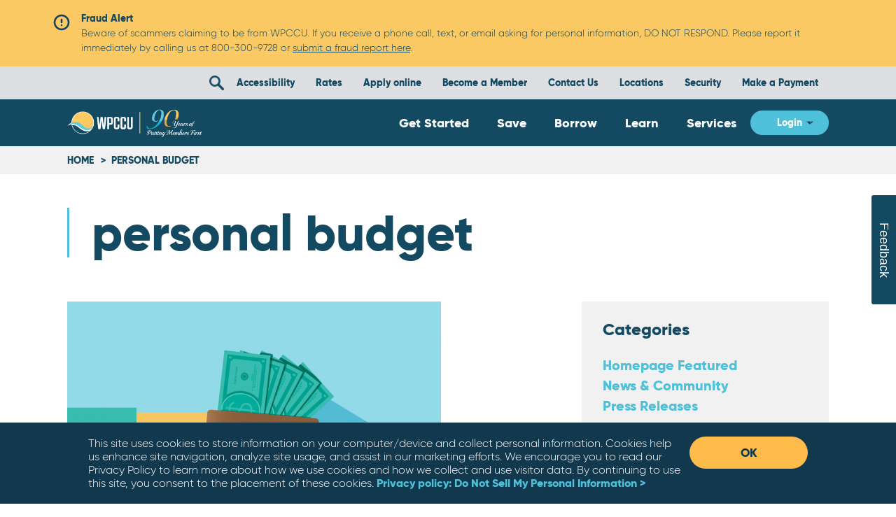

--- FILE ---
content_type: text/html; charset=UTF-8
request_url: https://www.wpccu.org/taxonomy/term/72
body_size: 19856
content:
<!DOCTYPE html>
<html lang="en" dir="ltr" prefix="content: http://purl.org/rss/1.0/modules/content/  dc: http://purl.org/dc/terms/  foaf: http://xmlns.com/foaf/0.1/  og: http://ogp.me/ns#  rdfs: http://www.w3.org/2000/01/rdf-schema#  schema: http://schema.org/  sioc: http://rdfs.org/sioc/ns#  sioct: http://rdfs.org/sioc/types#  skos: http://www.w3.org/2004/02/skos/core#  xsd: http://www.w3.org/2001/XMLSchema# ">
  <head>
    <meta charset="utf-8" />
<link rel="canonical" href="https://www.wpccu.org/taxonomy/term/72" />
<meta name="Generator" content="Drupal 10 (https://www.drupal.org)" />
<meta name="MobileOptimized" content="width" />
<meta name="HandheldFriendly" content="true" />
<meta name="viewport" content="width=device-width, initial-scale=1.0" />
<!-- Google Tag Manager -->
<script>(function(w,d,s,l,i){w[l]=w[l]||[];w[l].push({'gtm.start':
new Date().getTime(),event:'gtm.js'});var f=d.getElementsByTagName(s)[0],
j=d.createElement(s),dl=l!='dataLayer'?'&l='+l:'';j.async=true;j.src=
'https://www.googletagmanager.com/gtm.js?id='+i+dl;f.parentNode.insertBefore(j,f);
})(window,document,'script','dataLayer','GTM-TTHH2KD');</script>
<!-- End Google Tag Manager --><script type="text/javascript" src="//cdn.callrail.com/companies/257285063/3439d02a304f8ac68199/12/swap.js" defer></script><script async src="https://api.glia.com/salemove_integration.js"></script><style>#salemove .sm-visitor-app-container {
  z-index: 10000 !important;
}</style>
<style>.ui-dialog.ui-corner-all.ui-widget.ui-widget-content.ui-front.ui-dialog-buttons.external-link-popup.external-link-popup-id-glia-bot {
  z-index: 10001 !important;
}
</style>
<style>.kampyle_vertical_button .kampyle_button-text {
    font-size: 17.5px !important;
    width: 156.25px !important;
    max-width: 156.25px !important
}
.kampyle_vertical_button.kampyle_right .kampyle_button {
    width: 156.25px !important;
    max-width: 156.25px !important
}
@media screen and (max-width: 600px) {
  .kampyle_vertical_button .kampyle_button-text,
  .kampyle_vertical_button.kampyle_right .kampyle_button {
     //font-size: Adjust as per the need;
     width: 120px !important;
   }
}</style>
<link rel="icon" href="/themes/custom/wpccu19/favicon.ico" type="image/vnd.microsoft.icon" />

    <title>personal budget | Water and Power Community Credit Union</title>
    <link rel="stylesheet" media="all" href="/sites/default/files/css/css_RIo_nj67Y6Axq-APJMqsImmiXdlcGd8YLA0GV5PVFzM.css?delta=0&amp;language=en&amp;theme=wpccu19&amp;include=[base64]" />
<link rel="stylesheet" media="all" href="https://use.fontawesome.com/releases/v6.4.2/css/all.css" />
<link rel="stylesheet" media="all" href="https://use.fontawesome.com/releases/v6.4.2/css/v4-shims.css" />
<link rel="stylesheet" media="all" href="/sites/default/files/css/css_A6HuB9gYmorPY-ap3y6PY1XmBuQC8f3mBw0OO3iTej4.css?delta=3&amp;language=en&amp;theme=wpccu19&amp;include=[base64]" />
<link rel="stylesheet" media="all" href="/sites/default/files/css/css_9eBOG6ZkJP3p4L9Wqkwc06MR1TjHp5A2rWu4tVhp7Ag.css?delta=4&amp;language=en&amp;theme=wpccu19&amp;include=[base64]" />

    
    <meta name="apple-itunes-app" content="app-id=963212373">
    <meta name="google-play-app" content="app-id=com.wpccu.wpccu">
    <link rel="manifest" href="/themes/custom/wpccu19/manifest.json">
  </head>
  <body class="path-taxonomy">
        <a href="#main-content" class="visually-hidden focusable skip-link">
      Skip to main content
    </a>
    <noscript><iframe src="https://www.googletagmanager.com/ns.html?id=GTM-TTHH2KD"
height="0" width="0" style="display:none;visibility:hidden"></iframe></noscript><script src="https://cdn.galleryjs.io/webpack/gallery-v2.launcher.js" async></script>
      <div class="dialog-off-canvas-main-canvas" data-off-canvas-main-canvas>
    <div class="admin-top--wrapper">
  <div class="admin-top">
    


  </div>
</div>
<div  class="page-container" id="the-page">

  <header role="banner">
    <div class="header-above">
      <div class="header-above-container content-full-width">
          

    <div data-drupal-messages-fallback class="hidden"></div>
<div class="views-element-container block views-blocksite-alerts-block-1" id="block-views-block-site-alerts-block-1">
  
    
      <div class="block----wrapper block--container">
      <div><div class="js-view-dom-id-587d160daa9cc384c3eb16a26958394c3e1cebc4091dbc0b9ad2de0e7deaca44">
  
  
  

  
  
  

      <div class="views-row">
  
<div class="alert alert-type--warning" data-alert-id="alert-65">
  <div class="alert-content-wide">
    <div class="content">
      <strong>Fraud Alert </strong><br><p>Beware of scammers claiming to be from WPCCU. If you receive a phone call, text, or email asking for personal information, DO NOT RESPOND. Please report it immediately by calling us at 800-300-9728 or <a href="https://www.wpccu.org/your-protection/report-fraud">submit a fraud report here</a>.</p>    </div>

      </div>
</div>
</div>

    

  
  

  
  
</div>
</div>
    </div>

  </div>


      </div>
    </div>
    <div id="header-secondary" class="header-secondary">
      <div class="header-secondary-container content-full-width">
          

    <div class="views-exposed-form block block-search" data-drupal-selector="views-exposed-form-search-search-page" id="block-search-form-header-block">
  
    
    <input type="checkbox" id="edit-views-exposed-form-trigger" class='views-search-trigger' tabindex="-1" aria-hidden="true">
  <label for="edit-views-exposed-form-trigger" id="edit-views-exposed-form-trigger-label" role="button" tabindex="0" class="search-trigger-label" aria-expanded="false" aria-controls="block-search-form-header-block" onclick><span class="visually-hidden">Search Site</span></label>
  <div id="edit-views-exposed-form-wrapper" class="views-search-wrapper">
    <form action="/search" method="get" id="views-exposed-form-search-search-page" accept-charset="UTF-8" class="search-form search-block-form">
  <div class="js-form-item form-item js-form-type-textfield form-item-keyword js-form-item-keyword">
      <label for="edit-keyword">Enter your keywords</label>
        <input placeholder="Search" data-drupal-selector="edit-keyword" type="text" id="edit-keyword" name="keyword" value="" size="30" maxlength="128" class="form-text" />

        </div>
<div data-drupal-selector="edit-actions" class="form-actions js-form-wrapper form-wrapper" id="edit-actions"><input data-drupal-selector="edit-submit-search" type="submit" id="edit-submit-search" value="Apply" class="button js-form-submit form-submit" />
</div>

</form>

  </div>
  </div><nav role="navigation" aria-labelledby="block-wpccu19-headersecondarynavigation-menu" id="block-wpccu19-headersecondarynavigation" class="block block-menu navigation secondary-navigation menu--">
            
  <h2 class="visually-hidden" id="block-wpccu19-headersecondarynavigation-menu">Header Secondary Navigation</h2>
  

        
              <ul class="menu menu--secondary">
                    <li class="menu-item">
        <a href="https://www.wpccu.org/#modal-accessibility" class="fm_a11y--button">Accessibility</a>
              </li>
                <li class="menu-item">
        <a href="/what-you-borrow/current-rates" data-drupal-link-system-path="node/164">Rates</a>
              </li>
                <li class="menu-item">
        <a href="https://www.wpccu.org/#modal-apply-today-modal">Apply online</a>
              </li>
                <li class="menu-item">
        <a href="/new-membership" data-drupal-link-system-path="node/378">Become a Member</a>
              </li>
                <li class="menu-item">
        <a href="/contact-us" data-drupal-link-system-path="node/138">Contact Us</a>
              </li>
                <li class="menu-item">
        <a href="/find-atms" data-drupal-link-system-path="node/176">Locations</a>
              </li>
                <li class="menu-item">
        <a href="/security-center" data-drupal-link-system-path="node/142">Security</a>
              </li>
                <li class="menu-item">
        <a href="https://swivelpay.com/login?institutionId=062522ae-bf2c-4270-a641-6d87fbdad684">Make a Payment</a>
              </li>
        </ul>
  


  </nav>


      </div>
    </div>
    <div id="header-main" class="header-main">
      <div id="header-main-container" class="header-main-container content-full-width">
        <div class="header-main-inner">
          <div class="branding">
            

    <div id="block-wpccu19-branding" class="block system-branding-block block-label--site-branding">
  
    
        <a href="/" title="Home" rel="home" class="site-logo">
      <img src="/sites/default/files/90th-logo-web-rev5.png" alt="Home" />
    </a>
      </div>


          </div>
          <div class="header-main-leftside" id="header-main-leftside">
            

    <div class="views-exposed-form block block-search block-node-layout views-exposed-filter-blocksearch-search-page" data-drupal-selector="views-exposed-form-search-search-page" id="block-wpccu19-exposedformsearchsearch-page">
  
    
      <div class="block----wrapper block--container">
      <form action="/search" method="get" id="views-exposed-form-search-search-page" accept-charset="UTF-8" class="search-form search-block-form">
  <div class="js-form-item form-item js-form-type-textfield form-item-keyword js-form-item-keyword">
      <label for="edit-keyword--2">Enter your keywords</label>
        <input placeholder="Search" data-drupal-selector="edit-keyword" type="text" id="edit-keyword--2" name="keyword" value="" size="30" maxlength="128" class="form-text" />

        </div>
<div data-drupal-selector="edit-actions" class="form-actions js-form-wrapper form-wrapper" id="edit-actions--2"><input data-drupal-selector="edit-submit-search-2" type="submit" id="edit-submit-search--2" value="Apply" class="button js-form-submit form-submit" />
</div>

</form>

    </div>

  </div>
<nav id="block-mainmenu" class="fmpmegamenu">
  
    <h2 class="visually-hidden">Main Menu</h2>
  
      <ul class="menu mega-menu--menu">        <li class="navigation-menu mega-menu--item menu-item">
      <a href="#" class="mega-menu-trigger" id="get-started">
        Get Started
      </a>
      <div class="dropdown-content" >
        <div class="mega-menu--content" id="get-started">
  
  <div class="fmpmenulayout layout--menu2col">
    <div class="menu-layout--container">
                  <div  class="menu-layout--region menu-layout--region--first">
            <div class="block extra-field-blocknodemega-menu-itemcontent-moderation-control">
  
    
      <div class="block----wrapper block--container">
      
    </div>

  </div>
<div class="block fmpblock block-label--white-header block-type--base-text-heading look1">
    
    
    <div class="block--heading--wrapper block--container">
          <h2 class="block--heading--text">Apply Online</h2>
          </div>
  </div>
<div class="block fmpblock block-label--apply block-type--base-text-area look1">
  
  
    <div class="block--text-area--wrapper block--container">
    
            <div><p><a href="/new-membership">Open a new Account</a><br><a href="/consumer-loan-apply">Vehicle or Personal Loans</a><br><a href="https://mortgage.wpccu.org/loan-app/?siteId=3874892630&amp;workFlowId=34925">HELOC or Mortgage</a><br><a href="https://www.wpccu.org/what-you-borrow/vehicle-loans/lease-buyout" data-entity-type="external">Vehicle Lease Buyout</a></p><p><a href="/what-you-borrow/current-rates" data-entity-type="node" data-entity-uuid="596bab15-a003-454b-858e-31c40484aa07" data-entity-substitution="canonical">Current Rates</a><br><a href="/promotions">Current Promotions</a></p></div>
      
  </div>
  </div>

          </div>
                        <div  class="menu-layout--region menu-layout--region--second">
          
<div class="block fmpblock inline-blockbase-image block-label--auto-loan-rates-banner block-type--base-image look2 size5">
  
  
      <div class="block--container">
                <figure class="fmpimage">
    <div class="fmpimage--image--wrapper">
      <picture class="fmpimage--image" >
                  <source media="(min-width:1024px)" srcset="https://www.wpccu.org/sites/default/files/styles/wpccu19__base_image__size5__lg/public/2025-09/menu-image-122653062.jpg?h=4202cc17&amp;itok=NbV9TuNO">
                  <source media="(min-width:768px)" srcset="https://www.wpccu.org/sites/default/files/styles/wpccu19__base_image__size5__md/public/2025-09/menu-image-122653062.jpg?h=4202cc17&amp;itok=jwYLrcU5">
                  <source media="(min-width:581px)" srcset="https://www.wpccu.org/sites/default/files/styles/wpccu19__base_image__size5__sm/public/2025-09/menu-image-122653062.jpg?h=4202cc17&amp;itok=OtwqxpDK">
                  <source media="(max-width:580px)" srcset="https://www.wpccu.org/sites/default/files/styles/wpccu19__base_image__size5__xsm/public/2025-09/menu-image-122653062.jpg?h=4202cc17&amp;itok=Uqh5UJO6">
                <img src="https://www.wpccu.org/sites/default/files/styles/wpccu19__base_image__size5__lg/public/2025-09/menu-image-122653062.jpg?h=4202cc17&amp;itok=NbV9TuNO" alt="Person and dog looking out of a car window.">
      </picture>
          </div>
  </figure>

        <div class="image-content">
          <h2>Finance a new ride and enjoy perks</h2><p>New car loan rates as low as 4.74% &nbsp;APR* with NO payment for 90 days.</p>
          <a href="/promotions/car" class="fmpblock--base-image--link">Learn More</a>
        </div>
          </div>
    </div>
        </div>
          </div>

  </div>

</div>
      </div>
    </li>        <li class="navigation-menu mega-menu--item menu-item">
      <a href="#" class="mega-menu-trigger" id="save">
        Save
      </a>
      <div class="dropdown-content" >
        <div class="mega-menu--content" id="save">
  
  <div class="fmpmenulayout layout--menu1col">
    <div class="menu-layout--container">
            </div>

  </div>

  <div class="fmpmenulayout layout--menu2col">
    <div class="menu-layout--container">
                  <div  class="menu-layout--region menu-layout--region--first">
            <div class="block fmpblock block-label--deposit block-type--base-text-heading look1">
    
    
    <div class="block--heading--wrapper block--container">
          <h3 class="block--heading--text">Deposits</h3>
          </div>
  </div>
<div class="block fmpblock block-label--deposits block-type--base-text-area look1">
  
  
    <div class="block--text-area--wrapper block--container">
    
            <div><p><a href="/home/invest-you/checking-accounts">Checking Accounts</a><br><a href="/home/invest-you/savings-accounts-0">Savings Accounts</a><br><a href="/home/invest-you/coverdell-education-savings">Coverdell Education Savings</a><br><a href="/invest-you/money-market-account">Money Market Accounts</a><br><a href="/invest-you/savings-certificates">Savings Certificates</a><br><a href="/invest-you/flexible-savings-certificates">Flexible Savings Certificates</a><br><a href="/invest-you/individual-retirement-accounts">Individual Retirement Accounts</a><br><a href="/home/making-life-easier/savings-club">Savings&nbsp;Clubs</a></p><p><a href="/invest-you/current-deposit-rates">Current Deposit Rates</a><br><a href="/promotions" data-entity-type="node" data-entity-uuid="5547c89d-db17-44a1-a0ea-25fda32dff8c" data-entity-substitution="canonical">Current Promotions</a></p></div>
      
  </div>
  </div>

          </div>
                        <div  class="menu-layout--region menu-layout--region--second">
          
<div class="block fmpblock inline-blockbase-image block-label--conforming-mega-menu block-type--base-image look2 size5">
  
  
      <div class="block--container">
                <figure class="fmpimage">
    <div class="fmpimage--image--wrapper">
      <picture class="fmpimage--image" >
                  <source media="(min-width:1024px)" srcset="https://www.wpccu.org/sites/default/files/styles/wpccu19__base_image__size5__lg/public/2021-01/HBCF_home_loan_menu_image_REV.jpg?h=2b92f290&amp;itok=boZtxjHx">
                  <source media="(min-width:768px)" srcset="https://www.wpccu.org/sites/default/files/styles/wpccu19__base_image__size5__md/public/2021-01/HBCF_home_loan_menu_image_REV.jpg?h=2b92f290&amp;itok=mj2RCi2S">
                  <source media="(min-width:581px)" srcset="https://www.wpccu.org/sites/default/files/styles/wpccu19__base_image__size5__sm/public/2021-01/HBCF_home_loan_menu_image_REV.jpg?h=2b92f290&amp;itok=ETvoKDVA">
                  <source media="(max-width:580px)" srcset="https://www.wpccu.org/sites/default/files/styles/wpccu19__base_image__size5__xsm/public/2021-01/HBCF_home_loan_menu_image_REV.jpg?h=2b92f290&amp;itok=9zbtsnQa">
                <img src="https://www.wpccu.org/sites/default/files/styles/wpccu19__base_image__size5__lg/public/2021-01/HBCF_home_loan_menu_image_REV.jpg?h=2b92f290&amp;itok=boZtxjHx" alt="Special JUMBO mortgage rates">
      </picture>
          </div>
  </figure>

        <div class="image-content">
          <h2><span><strong>Go JUMBO!&nbsp;</strong></span></h2><p><span>Whether you’re buying or refinancing a home, we can help!</span></p>
          <a href="/low-mortgage-rates" class="fmpblock--base-image--link">Learn More</a>
        </div>
          </div>
    </div>
        </div>
          </div>

  </div>

</div>
      </div>
    </li>        <li class="navigation-menu mega-menu--item menu-item">
      <a href="#" class="mega-menu-trigger" id="borrow">
        Borrow
      </a>
      <div class="dropdown-content" >
        <div class="mega-menu--content" id="borrow">
  
  <div class="fmpmenulayout layout--menu1col">
    <div class="menu-layout--container">
            </div>

  </div>

  <div class="fmpmenulayout layout--menu2col">
    <div class="menu-layout--container">
                  <div  class="menu-layout--region menu-layout--region--first">
            <div class="block fmpblock block-label--loans block-type--base-text-heading look1">
    
    
    <div class="block--heading--wrapper block--container">
          <h3 class="block--heading--text">Loans</h3>
          </div>
  </div>
<div class="block fmpblock block-label--links block-type--base-text-area look1">
  
  
    <div class="block--text-area--wrapper block--container">
    
            <div><p><a href="/what-you-borrow/home-loans">Home Loans</a><br><a href="/what-you-borrow/vehicle-loans">Vehicle Loans</a><br><a href="https://www.wpccu.org/what-you-borrow/vehicle-loans/lease-buyout" data-entity-type="external">Vehicle Lease Buyout</a><br><a href="/home/what-you-borrow/credit-cards">Credit Cards&nbsp;</a><br><a href="/home/what-you-borrow/personal-loans">Personal Loans</a><br><a href="/home/what-you-borrow/solar-loans">Solar Loans</a><br><br><a href="/home/what-you-borrow/current-loan-rates">Current Loan Rates&nbsp;</a></p><p><a href="/consumer-loan-apply">Apply for Vehicle or Personal Loans</a><br><a href="https://mortgage.wpccu.org/?loanapp=&amp;siteid=3874892630&amp;workFlowId=34925">Apply for a HELOC or Mortgage</a><br><a href="/home/making-life-easier/skip-loan-payment">Skip-A-Loan Payment</a></p><p><a href="https://swivelpay.com/login?institutionId=062522ae-bf2c-4270-a641-6d87fbdad684">Make a Payment</a></p><p><a href="/promotions" data-entity-type="node" data-entity-uuid="5547c89d-db17-44a1-a0ea-25fda32dff8c" data-entity-substitution="canonical">Current Promotions</a></p></div>
      
  </div>
  </div>

          </div>
                        <div  class="menu-layout--region menu-layout--region--second">
          
<div class="block fmpblock inline-blockbase-image block-label--signature-loan-promo-banner block-type--base-image look2 size5">
  
  
      <div class="block--container">
                <figure class="fmpimage">
    <div class="fmpimage--image--wrapper">
      <picture class="fmpimage--image" >
                  <source media="(min-width:1024px)" srcset="https://www.wpccu.org/sites/default/files/styles/wpccu19__base_image__size5__lg/public/2025-05/1009829205-square.jpg?h=2b92f290&amp;itok=cbZFjFfb">
                  <source media="(min-width:768px)" srcset="https://www.wpccu.org/sites/default/files/styles/wpccu19__base_image__size5__md/public/2025-05/1009829205-square.jpg?h=2b92f290&amp;itok=5mGNjrle">
                  <source media="(min-width:581px)" srcset="https://www.wpccu.org/sites/default/files/styles/wpccu19__base_image__size5__sm/public/2025-05/1009829205-square.jpg?h=2b92f290&amp;itok=cZ0kLqv-">
                  <source media="(max-width:580px)" srcset="https://www.wpccu.org/sites/default/files/styles/wpccu19__base_image__size5__xsm/public/2025-05/1009829205-square.jpg?h=2b92f290&amp;itok=fEA9lcPM">
                <img src="https://www.wpccu.org/sites/default/files/styles/wpccu19__base_image__size5__lg/public/2025-05/1009829205-square.jpg?h=2b92f290&amp;itok=cbZFjFfb" alt="A dancing couple">
      </picture>
          </div>
  </figure>

        <div class="image-content">
          <h2><strong>Great rates for Personal Loans</strong></h2><p><span>Enjoy Signature Loan rates </span>as low as 9.99% APR*<span class="A10"> </span><span>for up to 60 months.</span></p>
          <a href="/promotions/signature-loan" class="fmpblock--base-image--link">Learn More</a>
        </div>
          </div>
    </div>
        </div>
          </div>

  </div>

</div>
      </div>
    </li>        <li class="navigation-menu mega-menu--item menu-item">
      <a href="#" class="mega-menu-trigger" id="learn">
        Learn
      </a>
      <div class="dropdown-content" >
        <div class="mega-menu--content" id="learn">
  
  <div class="fmpmenulayout layout--menu1col">
    <div class="menu-layout--container">
            </div>

  </div>

  <div class="fmpmenulayout layout--menu2col">
    <div class="menu-layout--container">
                  <div  class="menu-layout--region menu-layout--region--first">
            <div class="block fmpblock block-label--insurance-retirement block-type--base-text-heading look1">
    
    
    <div class="block--heading--wrapper block--container">
          <h3 class="block--heading--text">Tools and Resources</h3>
          </div>
  </div>
<div class="block fmpblock block-label--consumer-services block-type--base-text-area look1">
  
  
    <div class="block--text-area--wrapper block--container">
    
            <div><p><a href="/security-center">Security Center &amp; Fraud Awareness</a>&nbsp;<br><a href="/financial-calculators">Financial Calculators</a></p><p><a href="/blog">WPCCU Blog</a><br><a href="/financial-webinars">Financial Webinars</a><br><a href="/digital-resources-and-tips">How-to Videos</a></p><p><a href="https://wpccu.bebalanced.org/" data-entity-type="external">Balance Financial Fitness</a><br><a href="/home/making-life-easier/credit-counseling">Credit Counseling</a><br><a href="/home/making-life-easier/financial-advice">Financial Advice</a><br><a href="https://www.wpwm-lpl.com/">Investment &amp; Retirement Planning</a></p><p><a href="/promotions" data-entity-type="node" data-entity-uuid="5547c89d-db17-44a1-a0ea-25fda32dff8c" data-entity-substitution="canonical">Current Promotions</a><br><a href="/currents" data-entity-type="node" data-entity-uuid="e57aeec4-56fa-484e-81bf-1862acc56372" data-entity-substitution="canonical">Currents Newsletter</a></p><p>&nbsp;</p></div>
      
  </div>
  </div>
<div class="block fmpblock block-label--get-to-know-the-credit-union block-type--base-text-heading look1">
    
    
    <div class="block--heading--wrapper block--container">
          <h3 class="block--heading--text">Get to know the Credit Union</h3>
          </div>
  </div>
<div class="block fmpblock block-label--credit-union block-type--base-text-area look1">
  
  
    <div class="block--text-area--wrapper block--container">
    
            <div><p><a href="/your-credit-union">About Us</a><br><a href="/meet-our-leaders" data-entity-type="node" data-entity-uuid="a1def412-82ec-4cf7-a08c-0fb846896697" data-entity-substitution="canonical">Know Your Leaders</a><br><a href="/share-benefits-wpccu">Share the Benefits of WPCCU</a></p></div>
      
  </div>
  </div>

          </div>
                        <div  class="menu-layout--region menu-layout--region--second">
          
<div class="block fmpblock inline-blockbase-image block-label--solar-loans block-type--base-image look2 size5">
  
  
      <div class="block--container">
                <figure class="fmpimage">
    <div class="fmpimage--image--wrapper">
      <picture class="fmpimage--image" >
                  <source media="(min-width:1024px)" srcset="https://www.wpccu.org/sites/default/files/styles/wpccu19__base_image__size5__lg/public/2025-05/409249485-square.jpg?h=2b92f290&amp;itok=0v3patRt">
                  <source media="(min-width:768px)" srcset="https://www.wpccu.org/sites/default/files/styles/wpccu19__base_image__size5__md/public/2025-05/409249485-square.jpg?h=2b92f290&amp;itok=9aDvo_b9">
                  <source media="(min-width:581px)" srcset="https://www.wpccu.org/sites/default/files/styles/wpccu19__base_image__size5__sm/public/2025-05/409249485-square.jpg?h=2b92f290&amp;itok=C4HiVbsW">
                  <source media="(max-width:580px)" srcset="https://www.wpccu.org/sites/default/files/styles/wpccu19__base_image__size5__xsm/public/2025-05/409249485-square.jpg?h=2b92f290&amp;itok=efKclpC5">
                <img src="https://www.wpccu.org/sites/default/files/styles/wpccu19__base_image__size5__lg/public/2025-05/409249485-square.jpg?h=2b92f290&amp;itok=0v3patRt" alt="Two workers checking a solar panel ">
      </picture>
          </div>
  </figure>

        <div class="image-content">
          <h2>Go solar with affordable financing</h2><p>It's easy with WPCCU: We provide you a simple way to finance your solar project with fixed, low rate loans.</p>
          <a href="https://www.wpccu.org/what-you-borrow/solar-loans" class="fmpblock--base-image--link">Learn More</a>
        </div>
          </div>
    </div>
        </div>
          </div>

  </div>

</div>
      </div>
    </li>        <li class="navigation-menu mega-menu--item menu-item">
      <a href="#" class="mega-menu-trigger" id="services">
        Services
      </a>
      <div class="dropdown-content" >
        <div class="mega-menu--content" id="services">
  
  <div class="fmpmenulayout layout--menu2col">
    <div class="menu-layout--container">
                  <div  class="menu-layout--region menu-layout--region--first">
            <div class="block fmpblock block-label--making-your-life-easier block-type--base-text-heading look1">
    
    
    <div class="block--heading--wrapper block--container">
          <h3 class="block--heading--text">Making your life easier</h3>
          </div>
  </div>
<div class="block fmpblock block-label--making-your-life-easier block-type--base-text-area look1">
  
  
    <div class="block--text-area--wrapper block--container">
    
            <div><p><a href="/electronic-banking-services">Electronic Services</a><br><a href="/home/making-life-easier/insurance">Insurance</a><br><a href="https://www.wpwm-lpl.com/">Investment &amp; Retirement Planning</a><br>&nbsp;</p></div>
      
  </div>
  </div>
<div class="block fmpblock block-label--white-header block-type--base-text-heading look1">
    
    
    <div class="block--heading--wrapper block--container">
          <h2 class="block--heading--text">Stay Connected</h2>
          </div>
  </div>
<div class="block fmpblock block-label--stay-connected block-type--base-text-area look1">
  
  
    <div class="block--text-area--wrapper block--container">
    
            <div><p><a href="/find-atms">Branch Hours &amp; CO-OP Finder</a><br><a href="/contact-us">Contact Us</a></p><p><a href="/promotions">Current Promotions</a><br>&nbsp;</p></div>
      
  </div>
  </div>

          </div>
                        <div  class="menu-layout--region menu-layout--region--second">
          
<div class="block fmpblock inline-blockbase-image block-label--current-promotions-banner block-type--base-image look2 size5">
  
  
      <div class="block--container">
                <figure class="fmpimage">
    <div class="fmpimage--image--wrapper">
      <picture class="fmpimage--image" >
                  <source media="(min-width:1024px)" srcset="https://www.wpccu.org/sites/default/files/styles/wpccu19__base_image__size5__lg/public/2025-09/menu-image-1036354066.jpg?h=ad42f101&amp;itok=O_YgaoBP">
                  <source media="(min-width:768px)" srcset="https://www.wpccu.org/sites/default/files/styles/wpccu19__base_image__size5__md/public/2025-09/menu-image-1036354066.jpg?h=ad42f101&amp;itok=c9wGYxxB">
                  <source media="(min-width:581px)" srcset="https://www.wpccu.org/sites/default/files/styles/wpccu19__base_image__size5__sm/public/2025-09/menu-image-1036354066.jpg?h=ad42f101&amp;itok=VMmHr_Lv">
                  <source media="(max-width:580px)" srcset="https://www.wpccu.org/sites/default/files/styles/wpccu19__base_image__size5__xsm/public/2025-09/menu-image-1036354066.jpg?h=ad42f101&amp;itok=RgNVMviP">
                <img src="https://www.wpccu.org/sites/default/files/styles/wpccu19__base_image__size5__lg/public/2025-09/menu-image-1036354066.jpg?h=ad42f101&amp;itok=O_YgaoBP" alt="A person wearing a hard hat, safety vest and safety goggles.">
      </picture>
          </div>
  </figure>

        <div class="image-content">
          <h2>Current Promotions</h2><p>Explore our current offers.</p>
          <a href="/promotions" class="fmpblock--base-image--link">Learn More</a>
        </div>
          </div>
    </div>
        </div>
          </div>

  </div>

</div>
      </div>
    </li></ul>

    </nav>


            <input type="checkbox" id="menu-trigger" tabindex="-1">
            <button id="menu-trigger-button" class="menu-trigger-button" aria-label="Expand Menu">
              <span class="visually-hidden">Expand Menu</span>
            </button>
          <div class="header-main-rightside">
            <div class="header-u2">
              

    <nav role="navigation" aria-labelledby="block-loginmenu-menu" id="block-loginmenu" class="block block-menu navigation menu--">
            
  <h2 class="visually-hidden" id="block-loginmenu-menu">Login Menu</h2>
  

        
							<ul class="menu">
																	<li class="menu-item menu-item--expanded" aria-haspopup="true" aria-expanded="false">
						<a href="" class="login-button" title="Login">Login</a>
																					<ul class="menu">
																		<li class="menu-item" aria-haspopup="true" aria-expanded="false">
						<a href="https://myonline.wpcu.org/Authentication" target="_blank" class="external-link-popup-disabled" title="Banking">Banking</a>
											</li>
														<li class="menu-item" aria-haspopup="true" aria-expanded="false">
						<a href="https://www.myaccountaccess.com/onlineCard/login.do?theme=elan1&amp;loc=32845" target="_blank" title="Credit Card">Credit Card</a>
											</li>
														<li class="menu-item" aria-haspopup="true" aria-expanded="false">
						<a href="https://www.wpwm-lpl.com" target="_blank" class="external-link-popup-disabled" title="Investment">Investment</a>
											</li>
							</ul>
			
											</li>
														<li class="menu-item" aria-haspopup="true" aria-expanded="false">
						<a href="https://myonline.wpcu.org/Registration" target="_blank" class="external-link-popup-disabled setup-access" title="Setup Access">Setup Access</a>
											</li>
							</ul>
			


  </nav>


            </div>
          </div>
          </div>
        </div>
        <div id="menu-dropdown" class="menu-dropdown" style="display: none">
          <div class="primary-menu mobile-navigation">
            
            

    <div class="views-exposed-form block block-search block-node-layout views-exposed-filter-blocksearch-search-page" data-drupal-selector="views-exposed-form-search-search-page" id="block-wpccu19-exposedformsearchsearch-page">
  
    
      <div class="block----wrapper block--container">
      <form action="/search" method="get" id="views-exposed-form-search-search-page" accept-charset="UTF-8" class="search-form search-block-form">
  <div class="js-form-item form-item js-form-type-textfield form-item-keyword js-form-item-keyword">
      <label for="edit-keyword--2">Enter your keywords</label>
        <input placeholder="Search" data-drupal-selector="edit-keyword" type="text" id="edit-keyword--2" name="keyword" value="" size="30" maxlength="128" class="form-text" />

        </div>
<div data-drupal-selector="edit-actions" class="form-actions js-form-wrapper form-wrapper" id="edit-actions--2"><input data-drupal-selector="edit-submit-search-2" type="submit" id="edit-submit-search--2" value="Apply" class="button js-form-submit form-submit" />
</div>

</form>

    </div>

  </div>
<nav id="block-mainmenu" class="fmpmegamenu">
  
    <h2 class="visually-hidden">Main Menu</h2>
  
      <ul class="menu mega-menu--menu">        <li class="navigation-menu mega-menu--item menu-item">
      <a href="#" class="mega-menu-trigger" id="get-started">
        Get Started
      </a>
      <div class="dropdown-content" >
        <div class="mega-menu--content" id="get-started">
  
  <div class="fmpmenulayout layout--menu2col">
    <div class="menu-layout--container">
                  <div  class="menu-layout--region menu-layout--region--first">
            <div class="block extra-field-blocknodemega-menu-itemcontent-moderation-control">
  
    
      <div class="block----wrapper block--container">
      
    </div>

  </div>
<div class="block fmpblock block-label--white-header block-type--base-text-heading look1">
    
    
    <div class="block--heading--wrapper block--container">
          <h2 class="block--heading--text">Apply Online</h2>
          </div>
  </div>
<div class="block fmpblock block-label--apply block-type--base-text-area look1">
  
  
    <div class="block--text-area--wrapper block--container">
    
            <div><p><a href="/new-membership">Open a new Account</a><br><a href="/consumer-loan-apply">Vehicle or Personal Loans</a><br><a href="https://mortgage.wpccu.org/loan-app/?siteId=3874892630&amp;workFlowId=34925">HELOC or Mortgage</a><br><a href="https://www.wpccu.org/what-you-borrow/vehicle-loans/lease-buyout" data-entity-type="external">Vehicle Lease Buyout</a></p><p><a href="/what-you-borrow/current-rates" data-entity-type="node" data-entity-uuid="596bab15-a003-454b-858e-31c40484aa07" data-entity-substitution="canonical">Current Rates</a><br><a href="/promotions">Current Promotions</a></p></div>
      
  </div>
  </div>

          </div>
                        <div  class="menu-layout--region menu-layout--region--second">
          
<div class="block fmpblock inline-blockbase-image block-label--auto-loan-rates-banner block-type--base-image look2 size5">
  
  
      <div class="block--container">
                <figure class="fmpimage">
    <div class="fmpimage--image--wrapper">
      <picture class="fmpimage--image" >
                  <source media="(min-width:1024px)" srcset="https://www.wpccu.org/sites/default/files/styles/wpccu19__base_image__size5__lg/public/2025-09/menu-image-122653062.jpg?h=4202cc17&amp;itok=NbV9TuNO">
                  <source media="(min-width:768px)" srcset="https://www.wpccu.org/sites/default/files/styles/wpccu19__base_image__size5__md/public/2025-09/menu-image-122653062.jpg?h=4202cc17&amp;itok=jwYLrcU5">
                  <source media="(min-width:581px)" srcset="https://www.wpccu.org/sites/default/files/styles/wpccu19__base_image__size5__sm/public/2025-09/menu-image-122653062.jpg?h=4202cc17&amp;itok=OtwqxpDK">
                  <source media="(max-width:580px)" srcset="https://www.wpccu.org/sites/default/files/styles/wpccu19__base_image__size5__xsm/public/2025-09/menu-image-122653062.jpg?h=4202cc17&amp;itok=Uqh5UJO6">
                <img src="https://www.wpccu.org/sites/default/files/styles/wpccu19__base_image__size5__lg/public/2025-09/menu-image-122653062.jpg?h=4202cc17&amp;itok=NbV9TuNO" alt="Person and dog looking out of a car window.">
      </picture>
          </div>
  </figure>

        <div class="image-content">
          <h2>Finance a new ride and enjoy perks</h2><p>New car loan rates as low as 4.74% &nbsp;APR* with NO payment for 90 days.</p>
          <a href="/promotions/car" class="fmpblock--base-image--link">Learn More</a>
        </div>
          </div>
    </div>
        </div>
          </div>

  </div>

</div>
      </div>
    </li>        <li class="navigation-menu mega-menu--item menu-item">
      <a href="#" class="mega-menu-trigger" id="save">
        Save
      </a>
      <div class="dropdown-content" >
        <div class="mega-menu--content" id="save">
  
  <div class="fmpmenulayout layout--menu1col">
    <div class="menu-layout--container">
            </div>

  </div>

  <div class="fmpmenulayout layout--menu2col">
    <div class="menu-layout--container">
                  <div  class="menu-layout--region menu-layout--region--first">
            <div class="block fmpblock block-label--deposit block-type--base-text-heading look1">
    
    
    <div class="block--heading--wrapper block--container">
          <h3 class="block--heading--text">Deposits</h3>
          </div>
  </div>
<div class="block fmpblock block-label--deposits block-type--base-text-area look1">
  
  
    <div class="block--text-area--wrapper block--container">
    
            <div><p><a href="/home/invest-you/checking-accounts">Checking Accounts</a><br><a href="/home/invest-you/savings-accounts-0">Savings Accounts</a><br><a href="/home/invest-you/coverdell-education-savings">Coverdell Education Savings</a><br><a href="/invest-you/money-market-account">Money Market Accounts</a><br><a href="/invest-you/savings-certificates">Savings Certificates</a><br><a href="/invest-you/flexible-savings-certificates">Flexible Savings Certificates</a><br><a href="/invest-you/individual-retirement-accounts">Individual Retirement Accounts</a><br><a href="/home/making-life-easier/savings-club">Savings&nbsp;Clubs</a></p><p><a href="/invest-you/current-deposit-rates">Current Deposit Rates</a><br><a href="/promotions" data-entity-type="node" data-entity-uuid="5547c89d-db17-44a1-a0ea-25fda32dff8c" data-entity-substitution="canonical">Current Promotions</a></p></div>
      
  </div>
  </div>

          </div>
                        <div  class="menu-layout--region menu-layout--region--second">
          
<div class="block fmpblock inline-blockbase-image block-label--conforming-mega-menu block-type--base-image look2 size5">
  
  
      <div class="block--container">
                <figure class="fmpimage">
    <div class="fmpimage--image--wrapper">
      <picture class="fmpimage--image" >
                  <source media="(min-width:1024px)" srcset="https://www.wpccu.org/sites/default/files/styles/wpccu19__base_image__size5__lg/public/2021-01/HBCF_home_loan_menu_image_REV.jpg?h=2b92f290&amp;itok=boZtxjHx">
                  <source media="(min-width:768px)" srcset="https://www.wpccu.org/sites/default/files/styles/wpccu19__base_image__size5__md/public/2021-01/HBCF_home_loan_menu_image_REV.jpg?h=2b92f290&amp;itok=mj2RCi2S">
                  <source media="(min-width:581px)" srcset="https://www.wpccu.org/sites/default/files/styles/wpccu19__base_image__size5__sm/public/2021-01/HBCF_home_loan_menu_image_REV.jpg?h=2b92f290&amp;itok=ETvoKDVA">
                  <source media="(max-width:580px)" srcset="https://www.wpccu.org/sites/default/files/styles/wpccu19__base_image__size5__xsm/public/2021-01/HBCF_home_loan_menu_image_REV.jpg?h=2b92f290&amp;itok=9zbtsnQa">
                <img src="https://www.wpccu.org/sites/default/files/styles/wpccu19__base_image__size5__lg/public/2021-01/HBCF_home_loan_menu_image_REV.jpg?h=2b92f290&amp;itok=boZtxjHx" alt="Special JUMBO mortgage rates">
      </picture>
          </div>
  </figure>

        <div class="image-content">
          <h2><span><strong>Go JUMBO!&nbsp;</strong></span></h2><p><span>Whether you’re buying or refinancing a home, we can help!</span></p>
          <a href="/low-mortgage-rates" class="fmpblock--base-image--link">Learn More</a>
        </div>
          </div>
    </div>
        </div>
          </div>

  </div>

</div>
      </div>
    </li>        <li class="navigation-menu mega-menu--item menu-item">
      <a href="#" class="mega-menu-trigger" id="borrow">
        Borrow
      </a>
      <div class="dropdown-content" >
        <div class="mega-menu--content" id="borrow">
  
  <div class="fmpmenulayout layout--menu1col">
    <div class="menu-layout--container">
            </div>

  </div>

  <div class="fmpmenulayout layout--menu2col">
    <div class="menu-layout--container">
                  <div  class="menu-layout--region menu-layout--region--first">
            <div class="block fmpblock block-label--loans block-type--base-text-heading look1">
    
    
    <div class="block--heading--wrapper block--container">
          <h3 class="block--heading--text">Loans</h3>
          </div>
  </div>
<div class="block fmpblock block-label--links block-type--base-text-area look1">
  
  
    <div class="block--text-area--wrapper block--container">
    
            <div><p><a href="/what-you-borrow/home-loans">Home Loans</a><br><a href="/what-you-borrow/vehicle-loans">Vehicle Loans</a><br><a href="https://www.wpccu.org/what-you-borrow/vehicle-loans/lease-buyout" data-entity-type="external">Vehicle Lease Buyout</a><br><a href="/home/what-you-borrow/credit-cards">Credit Cards&nbsp;</a><br><a href="/home/what-you-borrow/personal-loans">Personal Loans</a><br><a href="/home/what-you-borrow/solar-loans">Solar Loans</a><br><br><a href="/home/what-you-borrow/current-loan-rates">Current Loan Rates&nbsp;</a></p><p><a href="/consumer-loan-apply">Apply for Vehicle or Personal Loans</a><br><a href="https://mortgage.wpccu.org/?loanapp=&amp;siteid=3874892630&amp;workFlowId=34925">Apply for a HELOC or Mortgage</a><br><a href="/home/making-life-easier/skip-loan-payment">Skip-A-Loan Payment</a></p><p><a href="https://swivelpay.com/login?institutionId=062522ae-bf2c-4270-a641-6d87fbdad684">Make a Payment</a></p><p><a href="/promotions" data-entity-type="node" data-entity-uuid="5547c89d-db17-44a1-a0ea-25fda32dff8c" data-entity-substitution="canonical">Current Promotions</a></p></div>
      
  </div>
  </div>

          </div>
                        <div  class="menu-layout--region menu-layout--region--second">
          
<div class="block fmpblock inline-blockbase-image block-label--signature-loan-promo-banner block-type--base-image look2 size5">
  
  
      <div class="block--container">
                <figure class="fmpimage">
    <div class="fmpimage--image--wrapper">
      <picture class="fmpimage--image" >
                  <source media="(min-width:1024px)" srcset="https://www.wpccu.org/sites/default/files/styles/wpccu19__base_image__size5__lg/public/2025-05/1009829205-square.jpg?h=2b92f290&amp;itok=cbZFjFfb">
                  <source media="(min-width:768px)" srcset="https://www.wpccu.org/sites/default/files/styles/wpccu19__base_image__size5__md/public/2025-05/1009829205-square.jpg?h=2b92f290&amp;itok=5mGNjrle">
                  <source media="(min-width:581px)" srcset="https://www.wpccu.org/sites/default/files/styles/wpccu19__base_image__size5__sm/public/2025-05/1009829205-square.jpg?h=2b92f290&amp;itok=cZ0kLqv-">
                  <source media="(max-width:580px)" srcset="https://www.wpccu.org/sites/default/files/styles/wpccu19__base_image__size5__xsm/public/2025-05/1009829205-square.jpg?h=2b92f290&amp;itok=fEA9lcPM">
                <img src="https://www.wpccu.org/sites/default/files/styles/wpccu19__base_image__size5__lg/public/2025-05/1009829205-square.jpg?h=2b92f290&amp;itok=cbZFjFfb" alt="A dancing couple">
      </picture>
          </div>
  </figure>

        <div class="image-content">
          <h2><strong>Great rates for Personal Loans</strong></h2><p><span>Enjoy Signature Loan rates </span>as low as 9.99% APR*<span class="A10"> </span><span>for up to 60 months.</span></p>
          <a href="/promotions/signature-loan" class="fmpblock--base-image--link">Learn More</a>
        </div>
          </div>
    </div>
        </div>
          </div>

  </div>

</div>
      </div>
    </li>        <li class="navigation-menu mega-menu--item menu-item">
      <a href="#" class="mega-menu-trigger" id="learn">
        Learn
      </a>
      <div class="dropdown-content" >
        <div class="mega-menu--content" id="learn">
  
  <div class="fmpmenulayout layout--menu1col">
    <div class="menu-layout--container">
            </div>

  </div>

  <div class="fmpmenulayout layout--menu2col">
    <div class="menu-layout--container">
                  <div  class="menu-layout--region menu-layout--region--first">
            <div class="block fmpblock block-label--insurance-retirement block-type--base-text-heading look1">
    
    
    <div class="block--heading--wrapper block--container">
          <h3 class="block--heading--text">Tools and Resources</h3>
          </div>
  </div>
<div class="block fmpblock block-label--consumer-services block-type--base-text-area look1">
  
  
    <div class="block--text-area--wrapper block--container">
    
            <div><p><a href="/security-center">Security Center &amp; Fraud Awareness</a>&nbsp;<br><a href="/financial-calculators">Financial Calculators</a></p><p><a href="/blog">WPCCU Blog</a><br><a href="/financial-webinars">Financial Webinars</a><br><a href="/digital-resources-and-tips">How-to Videos</a></p><p><a href="https://wpccu.bebalanced.org/" data-entity-type="external">Balance Financial Fitness</a><br><a href="/home/making-life-easier/credit-counseling">Credit Counseling</a><br><a href="/home/making-life-easier/financial-advice">Financial Advice</a><br><a href="https://www.wpwm-lpl.com/">Investment &amp; Retirement Planning</a></p><p><a href="/promotions" data-entity-type="node" data-entity-uuid="5547c89d-db17-44a1-a0ea-25fda32dff8c" data-entity-substitution="canonical">Current Promotions</a><br><a href="/currents" data-entity-type="node" data-entity-uuid="e57aeec4-56fa-484e-81bf-1862acc56372" data-entity-substitution="canonical">Currents Newsletter</a></p><p>&nbsp;</p></div>
      
  </div>
  </div>
<div class="block fmpblock block-label--get-to-know-the-credit-union block-type--base-text-heading look1">
    
    
    <div class="block--heading--wrapper block--container">
          <h3 class="block--heading--text">Get to know the Credit Union</h3>
          </div>
  </div>
<div class="block fmpblock block-label--credit-union block-type--base-text-area look1">
  
  
    <div class="block--text-area--wrapper block--container">
    
            <div><p><a href="/your-credit-union">About Us</a><br><a href="/meet-our-leaders" data-entity-type="node" data-entity-uuid="a1def412-82ec-4cf7-a08c-0fb846896697" data-entity-substitution="canonical">Know Your Leaders</a><br><a href="/share-benefits-wpccu">Share the Benefits of WPCCU</a></p></div>
      
  </div>
  </div>

          </div>
                        <div  class="menu-layout--region menu-layout--region--second">
          
<div class="block fmpblock inline-blockbase-image block-label--solar-loans block-type--base-image look2 size5">
  
  
      <div class="block--container">
                <figure class="fmpimage">
    <div class="fmpimage--image--wrapper">
      <picture class="fmpimage--image" >
                  <source media="(min-width:1024px)" srcset="https://www.wpccu.org/sites/default/files/styles/wpccu19__base_image__size5__lg/public/2025-05/409249485-square.jpg?h=2b92f290&amp;itok=0v3patRt">
                  <source media="(min-width:768px)" srcset="https://www.wpccu.org/sites/default/files/styles/wpccu19__base_image__size5__md/public/2025-05/409249485-square.jpg?h=2b92f290&amp;itok=9aDvo_b9">
                  <source media="(min-width:581px)" srcset="https://www.wpccu.org/sites/default/files/styles/wpccu19__base_image__size5__sm/public/2025-05/409249485-square.jpg?h=2b92f290&amp;itok=C4HiVbsW">
                  <source media="(max-width:580px)" srcset="https://www.wpccu.org/sites/default/files/styles/wpccu19__base_image__size5__xsm/public/2025-05/409249485-square.jpg?h=2b92f290&amp;itok=efKclpC5">
                <img src="https://www.wpccu.org/sites/default/files/styles/wpccu19__base_image__size5__lg/public/2025-05/409249485-square.jpg?h=2b92f290&amp;itok=0v3patRt" alt="Two workers checking a solar panel ">
      </picture>
          </div>
  </figure>

        <div class="image-content">
          <h2>Go solar with affordable financing</h2><p>It's easy with WPCCU: We provide you a simple way to finance your solar project with fixed, low rate loans.</p>
          <a href="https://www.wpccu.org/what-you-borrow/solar-loans" class="fmpblock--base-image--link">Learn More</a>
        </div>
          </div>
    </div>
        </div>
          </div>

  </div>

</div>
      </div>
    </li>        <li class="navigation-menu mega-menu--item menu-item">
      <a href="#" class="mega-menu-trigger" id="services">
        Services
      </a>
      <div class="dropdown-content" >
        <div class="mega-menu--content" id="services">
  
  <div class="fmpmenulayout layout--menu2col">
    <div class="menu-layout--container">
                  <div  class="menu-layout--region menu-layout--region--first">
            <div class="block fmpblock block-label--making-your-life-easier block-type--base-text-heading look1">
    
    
    <div class="block--heading--wrapper block--container">
          <h3 class="block--heading--text">Making your life easier</h3>
          </div>
  </div>
<div class="block fmpblock block-label--making-your-life-easier block-type--base-text-area look1">
  
  
    <div class="block--text-area--wrapper block--container">
    
            <div><p><a href="/electronic-banking-services">Electronic Services</a><br><a href="/home/making-life-easier/insurance">Insurance</a><br><a href="https://www.wpwm-lpl.com/">Investment &amp; Retirement Planning</a><br>&nbsp;</p></div>
      
  </div>
  </div>
<div class="block fmpblock block-label--white-header block-type--base-text-heading look1">
    
    
    <div class="block--heading--wrapper block--container">
          <h2 class="block--heading--text">Stay Connected</h2>
          </div>
  </div>
<div class="block fmpblock block-label--stay-connected block-type--base-text-area look1">
  
  
    <div class="block--text-area--wrapper block--container">
    
            <div><p><a href="/find-atms">Branch Hours &amp; CO-OP Finder</a><br><a href="/contact-us">Contact Us</a></p><p><a href="/promotions">Current Promotions</a><br>&nbsp;</p></div>
      
  </div>
  </div>

          </div>
                        <div  class="menu-layout--region menu-layout--region--second">
          
<div class="block fmpblock inline-blockbase-image block-label--current-promotions-banner block-type--base-image look2 size5">
  
  
      <div class="block--container">
                <figure class="fmpimage">
    <div class="fmpimage--image--wrapper">
      <picture class="fmpimage--image" >
                  <source media="(min-width:1024px)" srcset="https://www.wpccu.org/sites/default/files/styles/wpccu19__base_image__size5__lg/public/2025-09/menu-image-1036354066.jpg?h=ad42f101&amp;itok=O_YgaoBP">
                  <source media="(min-width:768px)" srcset="https://www.wpccu.org/sites/default/files/styles/wpccu19__base_image__size5__md/public/2025-09/menu-image-1036354066.jpg?h=ad42f101&amp;itok=c9wGYxxB">
                  <source media="(min-width:581px)" srcset="https://www.wpccu.org/sites/default/files/styles/wpccu19__base_image__size5__sm/public/2025-09/menu-image-1036354066.jpg?h=ad42f101&amp;itok=VMmHr_Lv">
                  <source media="(max-width:580px)" srcset="https://www.wpccu.org/sites/default/files/styles/wpccu19__base_image__size5__xsm/public/2025-09/menu-image-1036354066.jpg?h=ad42f101&amp;itok=RgNVMviP">
                <img src="https://www.wpccu.org/sites/default/files/styles/wpccu19__base_image__size5__lg/public/2025-09/menu-image-1036354066.jpg?h=ad42f101&amp;itok=O_YgaoBP" alt="A person wearing a hard hat, safety vest and safety goggles.">
      </picture>
          </div>
  </figure>

        <div class="image-content">
          <h2>Current Promotions</h2><p>Explore our current offers.</p>
          <a href="/promotions" class="fmpblock--base-image--link">Learn More</a>
        </div>
          </div>
    </div>
        </div>
          </div>

  </div>

</div>
      </div>
    </li></ul>

    </nav>


          </div>
          <nav role="navigation" aria-labelledby="block-wpccu19-headersecondarynavigation-menu" id="block-wpccu19-headersecondarynavigation" class="block block-menu navigation secondary-navigation menu--">
            
  <h2 class="visually-hidden" id="block-wpccu19-headersecondarynavigation-menu">Header Secondary Navigation</h2>
  

        
              <ul class="menu menu--secondary">
                    <li class="menu-item">
        <a href="https://www.wpccu.org/#modal-accessibility" class="fm_a11y--button">Accessibility</a>
              </li>
                <li class="menu-item">
        <a href="/what-you-borrow/current-rates" data-drupal-link-system-path="node/164">Rates</a>
              </li>
                <li class="menu-item">
        <a href="https://www.wpccu.org/#modal-apply-today-modal">Apply online</a>
              </li>
                <li class="menu-item">
        <a href="/new-membership" data-drupal-link-system-path="node/378">Become a Member</a>
              </li>
                <li class="menu-item">
        <a href="/contact-us" data-drupal-link-system-path="node/138">Contact Us</a>
              </li>
                <li class="menu-item">
        <a href="/find-atms" data-drupal-link-system-path="node/176">Locations</a>
              </li>
                <li class="menu-item">
        <a href="/security-center" data-drupal-link-system-path="node/142">Security</a>
              </li>
                <li class="menu-item">
        <a href="https://swivelpay.com/login?institutionId=062522ae-bf2c-4270-a641-6d87fbdad684">Make a Payment</a>
              </li>
        </ul>
  


  </nav>

        </div>
      </div>
    </div>
    <div class="header-below">
      <div class="header-below-container content-wide">
          

    <div id="block-wpccu19-breadcrumbs" class="block system-breadcrumb-block block-label--breadcrumbs">
  
    
      <div class="block----wrapper block--container">
        <nav role="navigation" aria-labelledby="system-breadcrumb">
    <h2 id="system-breadcrumb" class="visually-hidden">Breadcrumb</h2>
    <ol>
          <li>
                  <a href="/">Home</a>
              </li>
          <li>
                  personal budget
              </li>
        </ol>
  </nav>

    </div>

  </div>


      </div>
    </div>
    <div class="messages-wrapper">
      <div class="messages-container content-wide">
          
      </div>
    </div>
  </header>

  <main role="main" id="main-content">
    <div class="main-container">
        

    <div id="block-wpccu19-content" class="block system-main-block block-label--main-page-content">
  
    
      <div class="block----wrapper block--container">
      <div about="/taxonomy/term/72" typeof="schema:Thing">
  
      <span property="schema:name" content="personal budget" class="hidden"></span>

    <div class="look3 cols-67-33 fmplayout layout--2coltb layout--contain--content-wide">
    <div class="layout--container content-wide">
          <div  class="layout--region layout--region--top">
        <div class="block field-blocktaxonomy-termtagsname block-label--name">
  
    
      <div class="block----wrapper block--container">
      <h1 property="schema:name" class="page-title">personal budget</h1>

    </div>

  </div>

      </div>
        <div class="layout--columns">
          <div  class="layout--region layout--region--first">
        <div class="views-element-container block views-blocktaxonomy-term-block-1">
  
    
      <div class="block----wrapper block--container">
      <div><div class="js-view-dom-id-6f36b619619d9aff39664a47e7f0bfa5b5f827478e824aad1158f01fe4f43bd4">
  
  
  

  
  
  

      <div class="views-row"><article data-history-node-id="345" about="/moneywise/how-people-manage-their-money-has-changed-during-coronavirus" typeof="schema:Article">
 <div class="article-teaser--contents">
  <div class="article-teaser--featured-image">
      <figure class="fmpimage">
    <div class="fmpimage--image--wrapper">
      <picture class="fmpimage--image" >
                  <source media="(min-width:1024px)" srcset="https://www.wpccu.org/sites/default/files/styles/wpccu19__article__teaser__lg/public/2020-04/money%20management.png?h=d1cb525d&amp;itok=RqeoavmH">
                  <source media="(min-width:768px)" srcset="https://www.wpccu.org/sites/default/files/styles/wpccu19__article__teaser__md/public/2020-04/money%20management.png?h=d1cb525d&amp;itok=ByJRZ12d">
                  <source media="(min-width:581px)" srcset="https://www.wpccu.org/sites/default/files/styles/wpccu19__article__teaser__sm/public/2020-04/money%20management.png?h=d1cb525d&amp;itok=6MbHHpku">
                  <source media="(max-width:580px)" srcset="https://www.wpccu.org/sites/default/files/styles/wpccu19__article__teaser__xsm/public/2020-04/money%20management.png?h=d1cb525d&amp;itok=ofc9tKBa">
                <img src="https://www.wpccu.org/sites/default/files/styles/wpccu19__article__teaser__lg/public/2020-04/money%20management.png?h=d1cb525d&amp;itok=RqeoavmH" alt="Personal finance during COVID-19">
      </picture>
          </div>
  </figure>

  </div>
  
    <h3>
      How People Manage Their Money Has Changed During Coronavirus
    </h3>
    <span property="schema:name" content="How People Manage Their Money Has Changed During Coronavirus" class="hidden"></span>
  <span property="schema:interactionCount" content="UserComments:0" class="hidden"></span>

    <div class="article-teaser-post-date">Posted on July 14, 2020</div>

  <div class="article-teaser--summary">
    
            <div property="schema:text">Revolving credit, which includes credit card and lines of credit, normally account for about 25% of the total consumer debt balance.</div>
      
  </div>

  <div class="article-teaser--links--wrapper">
    <div class="article-teaser--links--read-more">
      <a href="/moneywise/how-people-manage-their-money-has-changed-during-coronavirus" class="article-teaser--links--read-more-link">Read More <span class="visually-hidden">regarding How People Manage Their Money Has Changed During Coronavirus</span> </a>
    </div>
 </div>
</article>
</div>
    <div class="views-row"><article data-history-node-id="308" about="/moneywise/living-covid-crazy-lives" typeof="schema:Article">
 <div class="article-teaser--contents">
  <div class="article-teaser--featured-image">
      <figure class="fmpimage">
    <div class="fmpimage--image--wrapper">
      <picture class="fmpimage--image" >
                  <source media="(min-width:1024px)" srcset="https://www.wpccu.org/sites/default/files/styles/wpccu19__article__teaser__lg/public/2020-06/Covid%20new%20normal.png?h=d1cb525d&amp;itok=nF22_Qtr">
                  <source media="(min-width:768px)" srcset="https://www.wpccu.org/sites/default/files/styles/wpccu19__article__teaser__md/public/2020-06/Covid%20new%20normal.png?h=d1cb525d&amp;itok=jFVAyDKm">
                  <source media="(min-width:581px)" srcset="https://www.wpccu.org/sites/default/files/styles/wpccu19__article__teaser__sm/public/2020-06/Covid%20new%20normal.png?h=d1cb525d&amp;itok=lkbbAf_4">
                  <source media="(max-width:580px)" srcset="https://www.wpccu.org/sites/default/files/styles/wpccu19__article__teaser__xsm/public/2020-06/Covid%20new%20normal.png?h=d1cb525d&amp;itok=i_hdDQ2p">
                <img src="https://www.wpccu.org/sites/default/files/styles/wpccu19__article__teaser__lg/public/2020-06/Covid%20new%20normal.png?h=d1cb525d&amp;itok=nF22_Qtr" alt="COVID-19 new normal">
      </picture>
          </div>
  </figure>

  </div>
  
    <h3>
      Living COVID-Crazy Lives
    </h3>
    <span property="schema:name" content="Living COVID-Crazy Lives" class="hidden"></span>
  <span property="schema:interactionCount" content="UserComments:0" class="hidden"></span>

    <div class="article-teaser-post-date">Posted on June 10, 2020</div>

  <div class="article-teaser--summary">
    
            <div property="schema:text">Maneuvering life changes and the new normal.</div>
      
  </div>

  <div class="article-teaser--links--wrapper">
    <div class="article-teaser--links--read-more">
      <a href="/moneywise/living-covid-crazy-lives" class="article-teaser--links--read-more-link">Read More <span class="visually-hidden">regarding Living COVID-Crazy Lives</span> </a>
    </div>
 </div>
</article>
</div>
    <div class="views-row"><article data-history-node-id="311" about="/moneywise/be-smart-and-safe-grocery-shopper" typeof="schema:Article">
 <div class="article-teaser--contents">
  <div class="article-teaser--featured-image">
      <figure class="fmpimage">
    <div class="fmpimage--image--wrapper">
      <picture class="fmpimage--image" >
                  <source media="(min-width:1024px)" srcset="https://www.wpccu.org/sites/default/files/styles/wpccu19__article__teaser__lg/public/2020-04/healthy%20lifestyle.png?h=a5478d1f&amp;itok=7uedZFcx">
                  <source media="(min-width:768px)" srcset="https://www.wpccu.org/sites/default/files/styles/wpccu19__article__teaser__md/public/2020-04/healthy%20lifestyle.png?h=a5478d1f&amp;itok=PfnXY877">
                  <source media="(min-width:581px)" srcset="https://www.wpccu.org/sites/default/files/styles/wpccu19__article__teaser__sm/public/2020-04/healthy%20lifestyle.png?h=a5478d1f&amp;itok=XcCqb9BJ">
                  <source media="(max-width:580px)" srcset="https://www.wpccu.org/sites/default/files/styles/wpccu19__article__teaser__xsm/public/2020-04/healthy%20lifestyle.png?h=a5478d1f&amp;itok=suuilYeu">
                <img src="https://www.wpccu.org/sites/default/files/styles/wpccu19__article__teaser__lg/public/2020-04/healthy%20lifestyle.png?h=a5478d1f&amp;itok=7uedZFcx" alt="Healthy diet on a budget">
      </picture>
          </div>
  </figure>

  </div>
  
    <h3>
      Be a Smart and Safe Grocery Shopper
    </h3>
    <span property="schema:name" content="Be a Smart and Safe Grocery Shopper" class="hidden"></span>
  <span property="schema:interactionCount" content="UserComments:0" class="hidden"></span>

    <div class="article-teaser-post-date">Posted on May 5, 2020</div>

  <div class="article-teaser--summary">
    
            <div property="schema:text">Here are a few good tips and advice from the professionals.</div>
      
  </div>

  <div class="article-teaser--links--wrapper">
    <div class="article-teaser--links--read-more">
      <a href="/moneywise/be-smart-and-safe-grocery-shopper" class="article-teaser--links--read-more-link">Read More <span class="visually-hidden">regarding Be a Smart and Safe Grocery Shopper</span> </a>
    </div>
 </div>
</article>
</div>
    <div class="views-row"><article data-history-node-id="301" about="/moneywise/road-nowhere" typeof="schema:Article">
 <div class="article-teaser--contents">
  <div class="article-teaser--featured-image">
      <figure class="fmpimage">
    <div class="fmpimage--image--wrapper">
      <picture class="fmpimage--image" >
                  <source media="(min-width:1024px)" srcset="https://www.wpccu.org/sites/default/files/styles/wpccu19__article__teaser__lg/public/2020-05/Car%20Repair.png?h=d1cb525d&amp;itok=fbbWSfDB">
                  <source media="(min-width:768px)" srcset="https://www.wpccu.org/sites/default/files/styles/wpccu19__article__teaser__md/public/2020-05/Car%20Repair.png?h=d1cb525d&amp;itok=yJp9GYSv">
                  <source media="(min-width:581px)" srcset="https://www.wpccu.org/sites/default/files/styles/wpccu19__article__teaser__sm/public/2020-05/Car%20Repair.png?h=d1cb525d&amp;itok=d1YNX_vR">
                  <source media="(max-width:580px)" srcset="https://www.wpccu.org/sites/default/files/styles/wpccu19__article__teaser__xsm/public/2020-05/Car%20Repair.png?h=d1cb525d&amp;itok=WKYvjo5W">
                <img src="https://www.wpccu.org/sites/default/files/styles/wpccu19__article__teaser__lg/public/2020-05/Car%20Repair.png?h=d1cb525d&amp;itok=fbbWSfDB" alt="Car maintenance">
      </picture>
          </div>
  </figure>

  </div>
  
    <h3>
      On the Road to Nowhere
    </h3>
    <span property="schema:name" content="On the Road to Nowhere" class="hidden"></span>
  <span property="schema:interactionCount" content="UserComments:0" class="hidden"></span>

    <div class="article-teaser-post-date">Posted on April 30, 2020</div>

  <div class="article-teaser--summary">
    
            <div property="schema:text">There are all kinds of things you can do to protect yourself from high-cost auto care.</div>
      
  </div>

  <div class="article-teaser--links--wrapper">
    <div class="article-teaser--links--read-more">
      <a href="/moneywise/road-nowhere" class="article-teaser--links--read-more-link">Read More <span class="visually-hidden">regarding On the Road to Nowhere</span> </a>
    </div>
 </div>
</article>
</div>
    <div class="views-row"><article data-history-node-id="291" about="/moneywise/healthy-dieting-made-affordable" typeof="schema:Article">
 <div class="article-teaser--contents">
  <div class="article-teaser--featured-image">
      <figure class="fmpimage">
    <div class="fmpimage--image--wrapper">
      <picture class="fmpimage--image" >
                  <source media="(min-width:1024px)" srcset="https://www.wpccu.org/sites/default/files/styles/wpccu19__article__teaser__lg/public/2020-04/healthy%20lifestyle.png?h=a5478d1f&amp;itok=7uedZFcx">
                  <source media="(min-width:768px)" srcset="https://www.wpccu.org/sites/default/files/styles/wpccu19__article__teaser__md/public/2020-04/healthy%20lifestyle.png?h=a5478d1f&amp;itok=PfnXY877">
                  <source media="(min-width:581px)" srcset="https://www.wpccu.org/sites/default/files/styles/wpccu19__article__teaser__sm/public/2020-04/healthy%20lifestyle.png?h=a5478d1f&amp;itok=XcCqb9BJ">
                  <source media="(max-width:580px)" srcset="https://www.wpccu.org/sites/default/files/styles/wpccu19__article__teaser__xsm/public/2020-04/healthy%20lifestyle.png?h=a5478d1f&amp;itok=suuilYeu">
                <img src="https://www.wpccu.org/sites/default/files/styles/wpccu19__article__teaser__lg/public/2020-04/healthy%20lifestyle.png?h=a5478d1f&amp;itok=7uedZFcx" alt="Healthy diet on a budget">
      </picture>
          </div>
  </figure>

  </div>
  
    <h3>
      Healthy Dieting Made Affordable
    </h3>
    <span property="schema:name" content="Healthy Dieting Made Affordable" class="hidden"></span>
  <span property="schema:interactionCount" content="UserComments:0" class="hidden"></span>

    <div class="article-teaser-post-date">Posted on March 3, 2020</div>

  <div class="article-teaser--summary">
    
            <div property="schema:text">The first step in eliminating the diet anxiety is to set a monthly food expense budget and stick to it.</div>
      
  </div>

  <div class="article-teaser--links--wrapper">
    <div class="article-teaser--links--read-more">
      <a href="/moneywise/healthy-dieting-made-affordable" class="article-teaser--links--read-more-link">Read More <span class="visually-hidden">regarding Healthy Dieting Made Affordable</span> </a>
    </div>
 </div>
</article>
</div>

    

  
  

  
  
</div>
</div>
    </div>

  </div>

      </div>
    
          <div  class="layout--region layout--region--second">
        <aside class="sidebar block-content5c4e3af2-f96c-4adf-aa71-991064909311 block-label--blog-sidebar block-type--sidebar look1">
  
  
      <div class="block--sidebar--wrapper block--container">
        <div class="layout layout--onecol">
    <div  class="layout__region layout__region--content">
      <div class="views-element-container block views-blockblog-categories-block-1">
  
      <h2>Categories</h2>
    
      <div class="block----wrapper block--container">
      <div><div class="js-view-dom-id-bda71cb27b1745cd4fb53817c53ab9b41b7cdc99e4fac2869a82537f44bdd79c">
  
  
  

  
  
  

      <div class="views-row"><div class="views-field views-field-name"><span class="field-content"><a href="/blog/homepage-featured" hreflang="en">Homepage Featured</a></span></div></div>
    <div class="views-row"><div class="views-field views-field-name"><span class="field-content"><a href="/blog/news-community" hreflang="en">News &amp; Community</a></span></div></div>
    <div class="views-row"><div class="views-field views-field-name"><span class="field-content"><a href="/press-releases" hreflang="en">Press Releases</a></span></div></div>

    

  
  

  
  
</div>
</div>
    </div>

  </div>
<div class="views-element-container block views-blocklatest-articles-block-1">
  
      <h2>Latest articles</h2>
    
      <div class="block----wrapper block--container">
      <div><div class="js-view-dom-id-44e33780bfd408ce19a13cef656506cef6a27440a288589cff9af908a7e049c9">
  
  
  

  
  
  

      <div class="views-row"><div class="views-field views-field-title"><span class="field-content"><a href="/moneywise/announcing-venest-henry-evans-board-chair" hreflang="en">Announcing Venest Henry-Evans as Board Chair</a></span></div></div>
    <div class="views-row"><div class="views-field views-field-title"><span class="field-content"><a href="/earth-day-2025" hreflang="en">Happy Earth Day from WPCCU</a></span></div></div>
    <div class="views-row"><div class="views-field views-field-title"><span class="field-content"><a href="/interim-ceo" hreflang="en">Mike Tufegdzich becomes Interim CEO</a></span></div></div>
    <div class="views-row"><div class="views-field views-field-title"><span class="field-content"><a href="/moneywise/recipes" hreflang="en">Our favorite recipes</a></span></div></div>
    <div class="views-row"><div class="views-field views-field-title"><span class="field-content"><a href="/moneywise/auto-lease-buyout" hreflang="en">Is your automobile lease expiring? </a></span></div></div>

    

  
  

  
  
</div>
</div>
    </div>

  </div>
<div class="views-element-container block views-blockblog-tags-block-1">
  
      <h2>Tags</h2>
    
      <div class="block----wrapper block--container">
      <div><div class="js-view-dom-id-e69a2fcd27aa7eab180607856067f81d037e0d9051b46f8f3f10227eff23f95e">
  
  
  

  
  
  

      <div class="views-row"><div class="views-field views-field-name"><span class="field-content"><a href="/taxonomy/term/29" hreflang="en">401K</a></span></div></div>
    <div class="views-row"><div class="views-field views-field-name"><span class="field-content"><a href="/taxonomy/term/30" hreflang="en">aging</a></span></div></div>
    <div class="views-row"><div class="views-field views-field-name"><span class="field-content"><a href="/taxonomy/term/135" hreflang="en">announcement</a></span></div></div>
    <div class="views-row"><div class="views-field views-field-name"><span class="field-content"><a href="/taxonomy/term/141" hreflang="en">Annual Meeting</a></span></div></div>
    <div class="views-row"><div class="views-field views-field-name"><span class="field-content"><a href="/taxonomy/term/142" hreflang="en">Annual Report</a></span></div></div>
    <div class="views-row"><div class="views-field views-field-name"><span class="field-content"><a href="/taxonomy/term/98" hreflang="en">asian pacific american heritage month</a></span></div></div>
    <div class="views-row"><div class="views-field views-field-name"><span class="field-content"><a href="/taxonomy/term/103" hreflang="en">auto lease</a></span></div></div>
    <div class="views-row"><div class="views-field views-field-name"><span class="field-content"><a href="/taxonomy/term/109" hreflang="en">auto lease buyout</a></span></div></div>
    <div class="views-row"><div class="views-field views-field-name"><span class="field-content"><a href="/taxonomy/term/108" hreflang="en">auto lease expire</a></span></div></div>
    <div class="views-row"><div class="views-field views-field-name"><span class="field-content"><a href="/taxonomy/term/19" hreflang="en">auto loan</a></span></div></div>
    <div class="views-row"><div class="views-field views-field-name"><span class="field-content"><a href="/taxonomy/term/105" hreflang="en">auto loan rates</a></span></div></div>
    <div class="views-row"><div class="views-field views-field-name"><span class="field-content"><a href="/taxonomy/term/118" hreflang="en">baking</a></span></div></div>
    <div class="views-row"><div class="views-field views-field-name"><span class="field-content"><a href="/taxonomy/term/91" hreflang="en">bargain</a></span></div></div>
    <div class="views-row"><div class="views-field views-field-name"><span class="field-content"><a href="/taxonomy/term/144" hreflang="en">belonging</a></span></div></div>
    <div class="views-row"><div class="views-field views-field-name"><span class="field-content"><a href="/taxonomy/term/94" hreflang="en">black history month</a></span></div></div>
    <div class="views-row"><div class="views-field views-field-name"><span class="field-content"><a href="/taxonomy/term/62" hreflang="en">budgeting</a></span></div></div>
    <div class="views-row"><div class="views-field views-field-name"><span class="field-content"><a href="/taxonomy/term/116" hreflang="en">California</a></span></div></div>
    <div class="views-row"><div class="views-field views-field-name"><span class="field-content"><a href="/taxonomy/term/104" hreflang="en">car lease</a></span></div></div>
    <div class="views-row"><div class="views-field views-field-name"><span class="field-content"><a href="/taxonomy/term/110" hreflang="en">car lease buyout</a></span></div></div>
    <div class="views-row"><div class="views-field views-field-name"><span class="field-content"><a href="/taxonomy/term/18" hreflang="en">car loan</a></span></div></div>
    <div class="views-row"><div class="views-field views-field-name"><span class="field-content"><a href="/taxonomy/term/106" hreflang="en">car loan rates</a></span></div></div>
    <div class="views-row"><div class="views-field views-field-name"><span class="field-content"><a href="/taxonomy/term/132" hreflang="en">celebration</a></span></div></div>
    <div class="views-row"><div class="views-field views-field-name"><span class="field-content"><a href="/taxonomy/term/134" hreflang="en">CEO</a></span></div></div>
    <div class="views-row"><div class="views-field views-field-name"><span class="field-content"><a href="/taxonomy/term/10" hreflang="en">charity</a></span></div></div>
    <div class="views-row"><div class="views-field views-field-name"><span class="field-content"><a href="/taxonomy/term/123" hreflang="en">checking</a></span></div></div>
    <div class="views-row"><div class="views-field views-field-name"><span class="field-content"><a href="/taxonomy/term/125" hreflang="en">cooking</a></span></div></div>
    <div class="views-row"><div class="views-field views-field-name"><span class="field-content"><a href="/taxonomy/term/47" hreflang="en">coronavirus</a></span></div></div>
    <div class="views-row"><div class="views-field views-field-name"><span class="field-content"><a href="/taxonomy/term/115" hreflang="en">COVID</a></span></div></div>
    <div class="views-row"><div class="views-field views-field-name"><span class="field-content"><a href="/taxonomy/term/51" hreflang="en">COVID-19</a></span></div></div>
    <div class="views-row"><div class="views-field views-field-name"><span class="field-content"><a href="/taxonomy/term/81" hreflang="en">credit cards</a></span></div></div>
    <div class="views-row"><div class="views-field views-field-name"><span class="field-content"><a href="/taxonomy/term/100" hreflang="en">credit union</a></span></div></div>
    <div class="views-row"><div class="views-field views-field-name"><span class="field-content"><a href="/taxonomy/term/107" hreflang="en">credit union auto rates</a></span></div></div>
    <div class="views-row"><div class="views-field views-field-name"><span class="field-content"><a href="/taxonomy/term/69" hreflang="en">cyber security</a></span></div></div>
    <div class="views-row"><div class="views-field views-field-name"><span class="field-content"><a href="/taxonomy/term/83" hreflang="en">debt consolidation loan</a></span></div></div>
    <div class="views-row"><div class="views-field views-field-name"><span class="field-content"><a href="/taxonomy/term/15" hreflang="en">debt free</a></span></div></div>
    <div class="views-row"><div class="views-field views-field-name"><span class="field-content"><a href="/taxonomy/term/136" hreflang="en">deib</a></span></div></div>
    <div class="views-row"><div class="views-field views-field-name"><span class="field-content"><a href="/taxonomy/term/87" hreflang="en">digital wallet</a></span></div></div>
    <div class="views-row"><div class="views-field views-field-name"><span class="field-content"><a href="/taxonomy/term/117" hreflang="en">disability</a></span></div></div>
    <div class="views-row"><div class="views-field views-field-name"><span class="field-content"><a href="/taxonomy/term/97" hreflang="en">diversity</a></span></div></div>
    <div class="views-row"><div class="views-field views-field-name"><span class="field-content"><a href="/taxonomy/term/130" hreflang="en">Earth Day</a></span></div></div>
    <div class="views-row"><div class="views-field views-field-name"><span class="field-content"><a href="/taxonomy/term/49" hreflang="en">education</a></span></div></div>
    <div class="views-row"><div class="views-field views-field-name"><span class="field-content"><a href="/taxonomy/term/88" hreflang="en">emergency funds</a></span></div></div>
    <div class="views-row"><div class="views-field views-field-name"><span class="field-content"><a href="/taxonomy/term/131" hreflang="en">environment</a></span></div></div>
    <div class="views-row"><div class="views-field views-field-name"><span class="field-content"><a href="/taxonomy/term/96" hreflang="en">equality</a></span></div></div>
    <div class="views-row"><div class="views-field views-field-name"><span class="field-content"><a href="/taxonomy/term/124" hreflang="en">equity</a></span></div></div>
    <div class="views-row"><div class="views-field views-field-name"><span class="field-content"><a href="/taxonomy/term/137" hreflang="en">finance</a></span></div></div>
    <div class="views-row"><div class="views-field views-field-name"><span class="field-content"><a href="/taxonomy/term/77" hreflang="en">financial literacy</a></span></div></div>
    <div class="views-row"><div class="views-field views-field-name"><span class="field-content"><a href="/taxonomy/term/79" hreflang="en">forgeries</a></span></div></div>
    <div class="views-row"><div class="views-field views-field-name"><span class="field-content"><a href="/taxonomy/term/80" hreflang="en">fraud</a></span></div></div>
    <div class="views-row"><div class="views-field views-field-name"><span class="field-content"><a href="/taxonomy/term/55" hreflang="en">heloc</a></span></div></div>
    <div class="views-row"><div class="views-field views-field-name"><span class="field-content"><a href="/taxonomy/term/112" hreflang="en">Hispanic</a></span></div></div>
    <div class="views-row"><div class="views-field views-field-name"><span class="field-content"><a href="/taxonomy/term/113" hreflang="en">Hispanic Heritage</a></span></div></div>
    <div class="views-row"><div class="views-field views-field-name"><span class="field-content"><a href="/taxonomy/term/111" hreflang="en">Hispanic Heritage Month</a></span></div></div>
    <div class="views-row"><div class="views-field views-field-name"><span class="field-content"><a href="/taxonomy/term/119" hreflang="en">holidays</a></span></div></div>
    <div class="views-row"><div class="views-field views-field-name"><span class="field-content"><a href="/taxonomy/term/37" hreflang="en">home loan</a></span></div></div>
    <div class="views-row"><div class="views-field views-field-name"><span class="field-content"><a href="/taxonomy/term/56" hreflang="en">home remodelling</a></span></div></div>
    <div class="views-row"><div class="views-field views-field-name"><span class="field-content"><a href="/taxonomy/term/36" hreflang="en">housing loan</a></span></div></div>
    <div class="views-row"><div class="views-field views-field-name"><span class="field-content"><a href="/taxonomy/term/38" hreflang="en">housing market</a></span></div></div>
    <div class="views-row"><div class="views-field views-field-name"><span class="field-content"><a href="/taxonomy/term/66" hreflang="en">identity theft</a></span></div></div>
    <div class="views-row"><div class="views-field views-field-name"><span class="field-content"><a href="/taxonomy/term/143" hreflang="en">inclusion</a></span></div></div>
    <div class="views-row"><div class="views-field views-field-name"><span class="field-content"><a href="/taxonomy/term/60" hreflang="en">income taxes</a></span></div></div>
    <div class="views-row"><div class="views-field views-field-name"><span class="field-content"><a href="/taxonomy/term/27" hreflang="en">ira</a></span></div></div>
    <div class="views-row"><div class="views-field views-field-name"><span class="field-content"><a href="/taxonomy/term/133" hreflang="en">leadership</a></span></div></div>
    <div class="views-row"><div class="views-field views-field-name"><span class="field-content"><a href="/taxonomy/term/24" hreflang="en">legal documents</a></span></div></div>
    <div class="views-row"><div class="views-field views-field-name"><span class="field-content"><a href="/taxonomy/term/102" hreflang="en">LGBTQ</a></span></div></div>
    <div class="views-row"><div class="views-field views-field-name"><span class="field-content"><a href="/taxonomy/term/93" hreflang="en">line of credit</a></span></div></div>
    <div class="views-row"><div class="views-field views-field-name"><span class="field-content"><a href="/taxonomy/term/23" hreflang="en">loan</a></span></div></div>
    <div class="views-row"><div class="views-field views-field-name"><span class="field-content"><a href="/taxonomy/term/40" hreflang="en">loan broker</a></span></div></div>
    <div class="views-row"><div class="views-field views-field-name"><span class="field-content"><a href="/taxonomy/term/12" hreflang="en">Los Angeles Mission</a></span></div></div>
    <div class="views-row"><div class="views-field views-field-name"><span class="field-content"><a href="/taxonomy/term/13" hreflang="en">mastercard</a></span></div></div>
    <div class="views-row"><div class="views-field views-field-name"><span class="field-content"><a href="/taxonomy/term/101" hreflang="en">member service</a></span></div></div>
    <div class="views-row"><div class="views-field views-field-name"><span class="field-content"><a href="/taxonomy/term/121" hreflang="en">membership</a></span></div></div>
    <div class="views-row"><div class="views-field views-field-name"><span class="field-content"><a href="/taxonomy/term/86" hreflang="en">mobile pay</a></span></div></div>
    <div class="views-row"><div class="views-field views-field-name"><span class="field-content"><a href="/taxonomy/term/31" hreflang="en">money</a></span></div></div>
    <div class="views-row"><div class="views-field views-field-name"><span class="field-content"><a href="/taxonomy/term/65" hreflang="en">moratorium</a></span></div></div>
    <div class="views-row"><div class="views-field views-field-name"><span class="field-content"><a href="/taxonomy/term/35" hreflang="en">mortgage</a></span></div></div>
    <div class="views-row"><div class="views-field views-field-name"><span class="field-content"><a href="/taxonomy/term/138" hreflang="en">New Year</a></span></div></div>
    <div class="views-row"><div class="views-field views-field-name"><span class="field-content"><a href="/taxonomy/term/85" hreflang="en">P2P pay</a></span></div></div>
    <div class="views-row"><div class="views-field views-field-name"><span class="field-content"><a href="/taxonomy/term/64" hreflang="en">pandemic</a></span></div></div>
    <div class="views-row"><div class="views-field views-field-name"><span class="field-content"><a href="/taxonomy/term/16" hreflang="en">pay off debt</a></span></div></div>
    <div class="views-row"><div class="views-field views-field-name"><span class="field-content"><a href="/taxonomy/term/72" hreflang="en">personal budget</a></span></div></div>
    <div class="views-row"><div class="views-field views-field-name"><span class="field-content"><a href="/taxonomy/term/61" hreflang="en">personal debt</a></span></div></div>
    <div class="views-row"><div class="views-field views-field-name"><span class="field-content"><a href="/taxonomy/term/73" hreflang="en">personal expense</a></span></div></div>
    <div class="views-row"><div class="views-field views-field-name"><span class="field-content"><a href="/taxonomy/term/70" hreflang="en">personal finances</a></span></div></div>
    <div class="views-row"><div class="views-field views-field-name"><span class="field-content"><a href="/taxonomy/term/78" hreflang="en">personal loan</a></span></div></div>
    <div class="views-row"><div class="views-field views-field-name"><span class="field-content"><a href="/taxonomy/term/67" hreflang="en">phishing</a></span></div></div>
    <div class="views-row"><div class="views-field views-field-name"><span class="field-content"><a href="/taxonomy/term/89" hreflang="en">presidential election</a></span></div></div>
    <div class="views-row"><div class="views-field views-field-name"><span class="field-content"><a href="/taxonomy/term/34" hreflang="en">real estate</a></span></div></div>
    <div class="views-row"><div class="views-field views-field-name"><span class="field-content"><a href="/taxonomy/term/25" hreflang="en">Real ID</a></span></div></div>
    <div class="views-row"><div class="views-field views-field-name"><span class="field-content"><a href="/taxonomy/term/114" hreflang="en">Relief</a></span></div></div>
    <div class="views-row"><div class="views-field views-field-name"><span class="field-content"><a href="/taxonomy/term/99" hreflang="en">reopening</a></span></div></div>
    <div class="views-row"><div class="views-field views-field-name"><span class="field-content"><a href="/taxonomy/term/139" hreflang="en">results</a></span></div></div>
    <div class="views-row"><div class="views-field views-field-name"><span class="field-content"><a href="/taxonomy/term/28" hreflang="en">retirement</a></span></div></div>
    <div class="views-row"><div class="views-field views-field-name"><span class="field-content"><a href="/taxonomy/term/120" hreflang="en">San Bernardino</a></span></div></div>
    <div class="views-row"><div class="views-field views-field-name"><span class="field-content"><a href="/taxonomy/term/76" hreflang="en">savings account</a></span></div></div>
    <div class="views-row"><div class="views-field views-field-name"><span class="field-content"><a href="/taxonomy/term/68" hreflang="en">scam</a></span></div></div>
    <div class="views-row"><div class="views-field views-field-name"><span class="field-content"><a href="/taxonomy/term/126" hreflang="en">season</a></span></div></div>
    <div class="views-row"><div class="views-field views-field-name"><span class="field-content"><a href="/taxonomy/term/127" hreflang="en">seasons</a></span></div></div>
    <div class="views-row"><div class="views-field views-field-name"><span class="field-content"><a href="/taxonomy/term/17" hreflang="en">visa card</a></span></div></div>
    <div class="views-row"><div class="views-field views-field-name"><span class="field-content"><a href="/taxonomy/term/90" hreflang="en">vote</a></span></div></div>
    <div class="views-row"><div class="views-field views-field-name"><span class="field-content"><a href="/taxonomy/term/122" hreflang="en">welcome</a></span></div></div>
    <div class="views-row"><div class="views-field views-field-name"><span class="field-content"><a href="/taxonomy/term/128" hreflang="en">women</a></span></div></div>
    <div class="views-row"><div class="views-field views-field-name"><span class="field-content"><a href="/taxonomy/term/95" hreflang="en">women&#039;s history month</a></span></div></div>
    <div class="views-row"><div class="views-field views-field-name"><span class="field-content"><a href="/taxonomy/term/74" hreflang="en">youth finance</a></span></div></div>
    <div class="views-row"><div class="views-field views-field-name"><span class="field-content"><a href="/taxonomy/term/129" hreflang="en">Youth Month</a></span></div></div>
    <div class="views-row"><div class="views-field views-field-name"><span class="field-content"><a href="/taxonomy/term/75" hreflang="en">youth savings</a></span></div></div>
    <div class="views-row"><div class="views-field views-field-name"><span class="field-content"><a href="/taxonomy/term/84" hreflang="en">zelle</a></span></div></div>

    

  
  

  
  
</div>
</div>
    </div>

  </div>
<div class="fmpblock inline-blockbase-cta block-label--enews-sign-up block-type--base-cta look1">
  
  
      <div class="block--base_cta--wrapper block--container">
      <a href="/newsletter-sign-up">Subscribe to eNews</a>
    </div>

  </div>

    </div>
  </div>

    </div>

    </aside>

      </div>
        </div>
        </div>


  </div>

</div>

    </div>

  </div>
<div id="modal-apply-today-modal" class="fmp-modal block-label--apply-popup block-type--modal look1 has-title" data-modal-look="look1">
  
  
  <div class="fmp-modal__backdrop fmp-modal--trigger-close" aria-hidden="true"></div>
  <div class="fmp-modal__window">
    <div class="fmp-modal__inner">
      <div class="fmp-modal__titlebar">
                  <div class="fmp-modal__title">
            
            <div>Apply Online</div>
      
          </div>
              </div>
      <div class="fmp-modal__content">
                  <div class="fmp-modal__content-top"></div>
                <ul class="fmp-modal__links">
      <li class="fmp-modal__links-item"><a href="/new-membership">New Membership</a></li>
      <li class="fmp-modal__links-item"><a href="/what-you-borrow/credit-cards">Credit Cards</a></li>
      <li class="fmp-modal__links-item"><a href="/home-loans">Home loans</a></li>
      <li class="fmp-modal__links-item"><a href="/consumer-loan-apply">All other loans</a></li>
  </ul>


                  <div class="fmp-modal__content-bottom"></div>
              </div>
    </div>
    <button class="fmp-modal__close fmp-modal--trigger-close"><span class="fmp-modal__close-icon ui-button-icon ui-icon ui-icon-closethick">x</span></button>
  </div>
</div>


    </div>
  </main>


  <footer role="contentinfo">
    <div class="footer-above">
      <div class="footer-above-container content-wide">
          

    <div id="block-backtotopsitewide" class="fmpblock block-content0619b3a5-1236-4d94-834e-403b3013332e block-label--back-to-top-site-wide block-type--back-to-top">
  
  
      <div class="block--back_to_top--wrapper block--container">
      <div class="fmpcomponent component--back-to-top">
        <a href="#the-page" id="backToTopButton"class="back-to-top--link js-smooth-scroll">
          <div class="back-to-top--arrow-up"></div>
          <span class="visually-hidden">Go </span>Back to top<span class="visually-hidden"> of the page.</span>
        </a>
      </div>
    </div>
    </div>


      </div>
    </div>
    <div class="footer-main">
        <div class="footer-main-container content-wide">
          <div class="footer-row1">
              <div class="row1-left">
                  

    <nav role="navigation" aria-labelledby="block-footer-menu" id="block-footer" class="block block-menu navigation menu--">
            
  <h2 class="visually-hidden" id="block-footer-menu">Footer</h2>
  

        
              <ul class="menu">
                    <li class="menu-item menu-item--collapsed">
        <a href="/contact-us" data-drupal-link-system-path="node/138">Contact Us</a>
              </li>
                <li class="menu-item">
        <a href="/careers" data-drupal-link-system-path="node/211">Careers</a>
              </li>
                <li class="menu-item">
        <a href="/about-us" data-drupal-link-system-path="node/140">About Us</a>
              </li>
                <li class="menu-item">
        <a href="/meet-our-leaders" data-drupal-link-system-path="node/139">Meet Our Leaders</a>
              </li>
                <li class="menu-item">
        <a href="/policies" data-drupal-link-system-path="node/143">What You Should Know</a>
              </li>
                <li class="menu-item">
        <a href="/security-center" data-drupal-link-system-path="node/142">For Your Protection</a>
              </li>
                <li class="menu-item">
        <a href="/website-terms" data-drupal-link-system-path="node/144">Terms of Use</a>
              </li>
                <li class="menu-item">
        <a href="/privacy" data-drupal-link-system-path="node/184">Privacy Policy: Do Not Sell My Personal Information</a>
              </li>
                <li class="menu-item">
        <a href="/fees" data-drupal-link-system-path="node/189">Fees and Charges</a>
              </li>
                <li class="menu-item">
        <a href="/forms-and-applications" data-drupal-link-system-path="node/195">Forms &amp; Applications</a>
              </li>
        </ul>
  


  </nav>


              </div>
              <div class="row1-center">
                

    <div id="block-socialicons" class="block block-content8b346ab0-4a13-4821-b6bd-59ba3b548634 block-label--social-icons block-type--basic">
  
    
      <div class="block--basic--wrapper block--container">
      
            <div><ul><li><a href="https://vimeo.com/waterpowercreditunion"><span class="fa fa-vimeo social-links"></span></a></li><li><a href="https://www.facebook.com/WPCCU"><span class="fa fa-facebook social-links"></span></a></li><li><a href="https://twitter.com/wpccu"><span class="fab fa-x-twitter social-links"></span></a></li><li><a href="https://www.instagram.com/wpccu"><span class="fa fa-instagram social-links"></span></a></li><li><a href="https://www.youtube.com/channel/UCzfZNbmKkDCZc23E4mDGDbg"><span class="fa fa-youtube social-links"></span></a></li></ul></div>
      
    </div>

  </div>
<div id="block-socialhandle" class="block block-content5ba06a5d-743d-471f-bb9f-5706a3b3c6e2 block-label--social-handle block-type--basic">
  
    
      <div class="block--basic--wrapper block--container">
      
            <div><p><strong>@wpccu</strong></p></div>
      
    </div>

  </div>
<div id="block-newslettersignuplink" class="block block-content5b635b53-dd6e-49d8-a47e-77d7a63423bc block-label--newsletter-signup-link block-type--basic">
  
    
      <div class="block--basic--wrapper block--container">
      
            <div><p class="text-align-center"><a href="https://www.wpccu.org/newsletter-sign-up">Subscribe to WPCCU eNews</a>&nbsp;&gt;<br><a href="https://www.wpccu.org/security-center/articles" data-entity-type="external">Subscribe to Weekly Fraud Newsletter</a> &gt;<br><a href="/moneywise">Moneywise Blog</a>&nbsp;&gt;</p></div>
      
    </div>

  </div>


              </div>
              <div class="row1-right">
                

    <div id="block-findatmbranches" class="block block-content4fbba215-ffea-4af5-b6db-d709ec976875 block-label--contact-info block-type--basic">
  
    
      <div class="block--basic--wrapper block--container">
      
            <div><p><a href="/find-atms">Find ATM/Branches</a></p>

<p><strong>Main number:&nbsp;</strong>800-300-9728</p>

<p><strong>Fax number:</strong>&nbsp;<span><span>213-559-0653</span></span></p>

<p><strong>ATM/debit or credit card lost or stolen</strong><br>
800-300-9728 or 213-580-1600<br>
<br>
<strong>Routing number</strong><br>
#322078422</p></div>
      
    </div>

  </div>


              </div>
          </div>
          <div class="footer-row2">
              <div class="row2-left">
                  

    <div id="block-accessibilitystatement" class="block block-content2b399709-809a-45df-8f70-605e30948ad1 block-label--accessibility-statement block-type--basic">
  
    
      <div class="block--basic--wrapper block--container">
      
            <div><p>If you are using a screen reader or other auxiliary aid and are having problems using this website, please call us at 800-300-9728 for assistance. All products, services and information available on this website are also available at any of our physical branches, where we would be happy to assist you further.</p><p>Copyright © 2026 Water and Power Community Credit Union</p></div>
      
    </div>

  </div>


              </div>
              <div class="row2-right">
                

    <div id="block-footerlogos" class="block block-contentfa694ef8-9c95-4571-a026-07b7a925af04 block-label--footer-logos block-type--basic">
  
    
      <div class="block--basic--wrapper block--container">
      
            <div><p><img alt="Federally Insured by NCUA logo" data-entity-type="file" data-entity-uuid="8410ec9d-51b1-4fdc-961d-b6ccb2e91bc2" src="/sites/default/files/inline-images/nuca-logo_0.png" width="132" height="76"><img alt="Equal Housing Lender logo" data-entity-type="file" data-entity-uuid="1ec0d348-88ef-4181-9cfe-63b0620f7307" src="/sites/default/files/inline-images/equal-housing-logo_0.png" width="67" height="76"><img alt="Co-op logo" data-entity-type="file" data-entity-uuid="e3152d20-54c3-428c-ae0c-92871bb680d4" src="/sites/default/files/inline-images/co-op-logo-white_0.png" width="94" height="76"><img alt="Co-op Shared Branch logo" data-entity-type="file" data-entity-uuid="f7390273-8af2-43d7-a9d4-121f3b9b458b" src="/sites/default/files/inline-images/co-op-shared-branch-logo-white.png" width="88" height="76"><a href="https://www.bbb.org/us/ca/los-angeles/profile/credit-union/water-and-power-community-credit-union-1216-13153318#bbbseal"><img alt="BBB Accredited Business logo" data-entity-type="file" data-entity-uuid="e4789b9d-4b31-4285-a945-f36f312633ed" src="/sites/default/files/inline-images/bbb-logo.png" width="143" height="76"></a></p></div>
      
    </div>

  </div>


              </div>
          </div>
        </div>
    </div>
    <div class="footer-below">
      <div class="footer-below-container content-wide">
        
      </div>
    </div>
  </footer>


</div>
  </div>

    <div id="fm_a11y--modal" title="Site Accessibility Settings" class="hidden">
  <div class="fm_a11y--modal--wrapper">
    <div class="fm_a11y--modal--content">
      <div class="fm_a11y--modal--intro">We are committed to providing a fully accessible and optimized user experience for all site visitors, regardless of vision or other impairments.       </div>
      <div class="fm_a11y--modal--buttons-group">
        <div class="fm_a11y--modal--high-contrast">
      <button id="fm_a11y--modal--high-contrast-button" class="fm_a11y--modal--button">Toggle High Contrast</button>
      <div class="fm_a11y--modal--description">The contrast between foreground and background text will increase. Non-essential images will be removed.</div>
      </div>

      </div>

    </div>
  </div>
</div><!-- Start of HubSpot Embed Code -->
<script type="text/javascript" id="hs-script-loader" async defer src="//js.hs-scripts.com/5035292.js"></script>
<!-- End of HubSpot Embed Code --><!-- Twitter universal website tag code -->
<script>
!function(e,t,n,s,u,a){e.twq||(s=e.twq=function(){s.exe?s.exe.apply(s,arguments):s.queue.push(arguments);
},s.version='1.1',s.queue=[],u=t.createElement(n),u.async=!0,u.src='//static.ads-twitter.com/uwt.js',
a=t.getElementsByTagName(n)[0],a.parentNode.insertBefore(u,a))}(window,document,'script');
// Insert Twitter Pixel ID and Standard Event data below
twq('init','o177p');
twq('track','PageView');
</script>
<!-- End Twitter universal website tag code --><!-- Facebook Pixel Code -->
<script>
  !function(f,b,e,v,n,t,s)
  {if(f.fbq)return;n=f.fbq=function(){n.callMethod?
  n.callMethod.apply(n,arguments):n.queue.push(arguments)};
  if(!f._fbq)f._fbq=n;n.push=n;n.loaded=!0;n.version='2.0';
  n.queue=[];t=b.createElement(e);t.async=!0;
  t.src=v;s=b.getElementsByTagName(e)[0];
  s.parentNode.insertBefore(t,s)}(window, document,'script',
  'https://connect.facebook.net/en_US/fbevents.js');
  fbq('init', '1391907064465351');
  fbq('track', 'PageView');
</script>
<noscript><img height="1" width="1" style="display:none"
  src="https://www.facebook.com/tr?id=1391907064465351&ev=PageView&noscript=1"
/></noscript>
<!-- End Facebook Pixel Code --><!-- Go to www.addthis.com/dashboard to customize your tools -->
<script type="text/javascript" src="//s7.addthis.com/js/300/addthis_widget.js#pubid=ra-5e4dd5afd61df237"></script>
<script type="text/javascript">(function(d, t){
  if(window.location.hash!='gleam'&&(''+document.cookie).match(/(^|;)s*GleamSTg3n=X($|;)/)){return;}

  var g = d.createElement(t), s = d.getElementsByTagName(t)[0];
  g.src = "https://js.gleam.io/STg3n/ol.js"; s.parentNode.insertBefore(g, s);
  }(document, "script"));</script><script type="text/javascript" src="https://resources.digital-cloud-west.medallia.com/wdcwest/695791/onsite/embed.js" async></script>
    <script type="application/json" data-drupal-selector="drupal-settings-json">{"path":{"baseUrl":"\/","pathPrefix":"","currentPath":"taxonomy\/term\/72","currentPathIsAdmin":false,"isFront":false,"currentLanguage":"en"},"pluralDelimiter":"\u0003","suppressDeprecationErrors":true,"ajaxPageState":{"libraries":"[base64]","theme":"wpccu19","theme_token":null},"ajaxTrustedUrl":{"\/search":true},"cookieconsent":{"message":"This site uses cookies to store information on your computer\/device and collect personal information.  Cookies help us enhance site navigation, analyze site usage, and assist in our marketing efforts.  We encourage you to read our Privacy Policy  to learn more about how we use cookies and how we collect and use visitor data.  By continuing to use this site, you consent to the placement of these cookies.  ","dismiss":"OK","learnMore":"Privacy policy: Do Not Sell My Personal Information \u003E","link":"\/privacy","path":"\/","expiry":365,"target":"_self","domain":".www.wpccu.org","markup":"\u003Cdiv class=\u0022cc_banner cc_container cc_container--open\u0022\u003E\n    \u003Ca href=\u0022#null\u0022 data-cc-event=\u0022click:dismiss\u0022 target=\u0022_blank\u0022 class=\u0022cc_btn cc_btn_accept_all\u0022\u003EOK\u003C\/a\u003E\n    \u003Cp class=\u0022cc_message\u0022\u003EThis site uses cookies to store information on your computer\/device and collect personal information.  Cookies help us enhance site navigation, analyze site usage, and assist in our marketing efforts.  We encourage you to read our Privacy Policy  to learn more about how we use cookies and how we collect and use visitor data.  By continuing to use this site, you consent to the placement of these cookies.   \u003Ca data-cc-if=\u0022options.link\u0022 target=\u0022_self\u0022 class=\u0022cc_more_info\u0022 href=\u0022\/privacy\u0022\u003EPrivacy policy: Do Not Sell My Personal Information \u0026gt;\u003C\/a\u003E\u003C\/p\u003E\n    \u003Ca class=\u0022cc_logo\u0022 target=\u0022_blank\u0022 href=\u0022http:\/\/silktide.com\/cookieconsent\u0022\u003ECookie Consent plugin for the EU cookie law\u003C\/a\u003E\n\u003C\/div\u003E\n","container":null,"theme":false},"external_link_popup":{"whitelist":"loans.wpcu.org\r\nwpccu.cusonet.com\r\nlms-dmz-wpwr.temenoscloudna.com","width":"85%","popups":[{"id":"elan_account_access","name":"ELAN account access","status":true,"weight":null,"close":false,"title":"You Are Now Leaving This Site","body":"\u003Cp\u003EYou\u0027re now leaving WPCCU.org. For your convenience, we provide external links to some services or sites not operated by WPCCU. Please be aware that web polices may differ from those of WPCCU.\u003C\/p\u003E\n\n\u003Cp\u003E\u003Cstrong\u003ELogging into your new credit account for the first time? A new login setup is required with our card partner.\u0026nbsp;\u003C\/strong\u003E\u003C\/p\u003E\n\n\u003Cp\u003E\u003Cstrong\u003EOn the Login page, click \u0022Don\u2019t have an account? Sign up!\u0022 below the \u0022Login\u0022 to get started.\u003C\/strong\u003E\u003C\/p\u003E","labelyes":"OK","labelno":"Cancel","domains":"myaccountaccess.com","target":"_self"},{"id":"glia_bot","name":"Glia bot","status":true,"weight":null,"close":false,"title":"You are being redirected ...","body":"\u003Cp\u003EThanks for using our bot, we\u0027re forwarding you now to the requested landing page.\u003C\/p\u003E\n\n\u003Cp\u003EPlease note: We provide external links to some services or sites not operated by WPCCU. Please be aware that web policies may differ from those of WPCCU.\u003C\/p\u003E","labelyes":"OK","labelno":"Cancel","domains":"web-waterpowerpublic-prod.k8s-prod-na.finn.ai","target":"_self"},{"id":"default","name":"Default","status":true,"weight":10,"close":true,"title":"You Are Now Leaving This Site","body":"\u003Cp\u003EYou\u0026#039;re now leaving WPCCU.org. For your convenience, we provide external links to some services or sites not operated by WPCCU. Please be aware that web polices may differ from those of WPCCU.\u003C\/p\u003E\n","labelyes":"OK","labelno":"Cancel","domains":"*","target":"_self"}]},"data":{"extlink":{"extTarget":true,"extTargetAppendNewWindowLabel":"(opens in a new window)","extTargetNoOverride":true,"extNofollow":false,"extNoreferrer":false,"extFollowNoOverride":false,"extClass":"0","extLabel":"(link is external)","extImgClass":false,"extSubdomains":false,"extExclude":"","extInclude":"(.*\\.pdf)","extCssExclude":"","extCssInclude":"","extCssExplicit":"","extAlert":false,"extAlertText":"You\u0027re now leaving WPCCU.org. For your convenience, we provide external links to some services or sites not operated by WPCCU. Please be aware that web polices may differ from those of WPCCU.","extHideIcons":false,"mailtoClass":"0","telClass":"","mailtoLabel":"(link sends email)","telLabel":"(link is a phone number)","extUseFontAwesome":false,"extIconPlacement":"before","extFaLinkClasses":"fa fa-external-link","extFaMailtoClasses":"fa fa-envelope-o","extAdditionalLinkClasses":"","extAdditionalMailtoClasses":"","extAdditionalTelClasses":"","extFaTelClasses":"fa fa-phone","whitelistedDomains":[],"extExcludeNoreferrer":""}},"user":{"uid":0,"permissionsHash":"4b2a12bfa79c7a73ad85cfa5ae6f8be08433de157cb9651f93b054a6109c86f5"}}</script>
<script src="/sites/default/files/js/js_bjDkSnarbxjlMGcK4iZMkBD2q7j0rBWWRcvNTFTyxnE.js?scope=footer&amp;delta=0&amp;language=en&amp;theme=wpccu19&amp;include=eJxVyDsOgCAMANALoQ2jpzFYqmmAQij4ub2LA47vYc6BCbMoSQMcNSUW8xtQao3lUEN3iywBfO3Fxfmj2dPqrH1gc0rmKojdLgPWxIqQT6qVPb26Ri-m"></script>

  </body>
</html>


--- FILE ---
content_type: text/css
request_url: https://www.wpccu.org/sites/default/files/css/css_9eBOG6ZkJP3p4L9Wqkwc06MR1TjHp5A2rWu4tVhp7Ag.css?delta=4&language=en&theme=wpccu19&include=eJyFj80KAyEMhF9IV-ytTyP-pFRWzbKJa337rrWFHgq9hPkyYZh4xDWCx0JQWAW7r9IhM2YBD06xrCrsdbNpeaO4ZWO17spZghM2M4RJtmNlUudCXjwmduKGhW0DwgzqSy8N3ED6e7DQPWYxk02I5PGAvSssZ90kCGOaJagTQ576iNBIveaSMdQEom3eV32d_gdmqpQZStUj7pcxHnkCLwFuhg
body_size: 34781
content:
@import url("//hello.myfonts.net/count/39a6fa");
/* @license GPL-2.0-or-later https://www.drupal.org/licensing/faq */
html{line-height:1.15;-webkit-text-size-adjust:100%;}body{margin:0;}main{display:block;}h1{font-size:2em;margin:0.67em 0;}hr{box-sizing:content-box;height:0;overflow:visible;}pre{font-family:monospace,monospace;font-size:1em;}a{background-color:transparent;}abbr[title]{border-bottom:none;text-decoration:underline;text-decoration:underline dotted;}b,strong{font-weight:bolder;}code,kbd,samp{font-family:monospace,monospace;font-size:1em;}small{font-size:80%;}sub,sup{font-size:75%;line-height:0;position:relative;vertical-align:baseline;}sub{bottom:-0.25em;}sup{top:-0.5em;}img{border-style:none;}button,input,optgroup,select,textarea{font-family:inherit;font-size:100%;line-height:1.15;margin:0;}button,input{overflow:visible;}button,select{text-transform:none;}button,[type="button"],[type="reset"],[type="submit"]{-webkit-appearance:button;}button::-moz-focus-inner,[type="button"]::-moz-focus-inner,[type="reset"]::-moz-focus-inner,[type="submit"]::-moz-focus-inner{border-style:none;padding:0;}button:-moz-focusring,[type="button"]:-moz-focusring,[type="reset"]:-moz-focusring,[type="submit"]:-moz-focusring{outline:1px dotted ButtonText;}fieldset{padding:0.35em 0.75em 0.625em;}legend{box-sizing:border-box;color:inherit;display:table;max-width:100%;padding:0;white-space:normal;}progress{vertical-align:baseline;}textarea{overflow:auto;}[type="checkbox"],[type="radio"]{box-sizing:border-box;padding:0;}[type="number"]::-webkit-inner-spin-button,[type="number"]::-webkit-outer-spin-button{height:auto;}[type="search"]{-webkit-appearance:textfield;outline-offset:-2px;}[type="search"]::-webkit-search-decoration{-webkit-appearance:none;}::-webkit-file-upload-button{-webkit-appearance:button;font:inherit;}details{display:block;}summary{display:list-item;}template{display:none;}[hidden]{display:none;}
.layout--menu1col .layout--columns{display:flex;flex-wrap:wrap;}.layout--menu1col  .layout--region{flex:0 1 100%;}
.layout--menu2col .layout--columns{display:flex;flex-wrap:wrap;}.layout--menu2col  .layout--region{flex:0 1 100%;}
body{text-rendering:optimizeLegibility;-moz-osx-font-smoothing:grayscale;font-smoothing:antialiased;-webkit-font-smoothing:antialiased;text-shadow:rgba(0,0,0,0.01) 0 0 1px;}body.toolbar-fixed{padding-top:0 !important;margin-top:78.6px;}.container,.widget-container{max-width:1140px;margin:auto;}p{margin:0 0 1em 0;}h1,h2,h3,h4,h5,h6{margin-top:0;}ol,ul{margin-top:0;}a{text-decoration:none;}a:hover,a:active,a:focus{text-decoration:underline;}img{max-width:100%;height:auto !important;}.fmpvideo{height:0;position:relative;padding-bottom:56.25%;}.fmpvideo video,.fmpvideo iframe{left:0;height:100%;position:absolute;top:0;width:100%;}.fmpvideo.ratio16x9{padding-bottom:56.25%;}.fmpvideo.ratio16x9v{padding-bottom:177.7778%;}.fmpvideo.ratio4x3{padding-bottom:75%;}.fmpvideo.ratio1x1{padding-bottom:100%;}.fmpvideo.ratio21x9{padding-bottom:42.8571%;}.video-embed-field-responsive-video{position:static;}figure.ratio16x9v{max-width:400px;margin:auto;}input,textarea{max-width:100%;box-sizing:border-box;}.site-name a{text-decoration:none;}a.site-logo{text-decoration:none;}.header-main-leftside .search-block-form,.header-secondary .views-exposed-form .views-search-trigger,.header-secondary .views-exposed-form .views-search-wrapper label{display:none;}.header-secondary .views-exposed-form input.form-text{background:none;border:none;width:100%;-webkit-appearance:none;outline:none;margin-left:6px;color:#ffffff;}.header-secondary .views-exposed-form input.form-text{color:rgb(19,74,98);font-size:14px;line-height:17px;font-family:Gilroy-ExtraBold;height:42px;background:none 0% 0% / 21px;border-radius:21px;margin-left:0px;}.header-secondary .views-exposed-form input.form-text::placeholder{color:#ffffff;}.header-secondary .search-block-form{height:100%;}a.tel-link-disguised{cursor:default;color:inherit;font-family:inherit;}ul.menu{margin:0;padding:0;list-style:none;}.menu-item{padding:0;line-height:1;}body{-webkit-animation:bugfix infinite 1s;}@-webkit-keyframes bugfix{from{padding:0;}to{padding:0;}}input#menu-trigger{position:absolute;top:-9999px;left:-9999px;}button#menu-trigger-button{cursor:pointer;user-select:none;}button#menu-trigger-button{position:relative;width:108px;height:38px;border:1px solid rgba(0,0,0,0.2);border-radius:4px;-webkit-border-radius:4px;-moz-border-radius:4px;position:relative;display:block;}button#menu-trigger-button:after{content:'Menu';position:absolute;z-index:1;top:4px;left:12px;width:82px;height:30px;background-image:url("data:image/svg+xml;charset=utf8,%3Csvg viewBox='0 0 32 32' xmlns='http://www.w3.org/2000/svg'%3E%3Cpath stroke='rgba(0,0,0,0.7)' stroke-linecap='round' stroke-miterlimit='10' d='M4 8h24M4 16h24M4 24h24'/%3E%3C/svg%3E");background-repeat:no-repeat;background-position-x:55px;line-height:36px;}input#menu-trigger:checked ~ #menu-dropdown{display:block;}input#menu-trigger:checked ~ #menu-dropdown ul.menu li{width:100%;}a.button,a.btn{display:inline-block;background:#666666;color:#ffffff;padding:14px 35px 8px 35px;text-decoration:none;box-sizing:border-box;}a.button:hover,a.btn:hover,a.button:focus,a.btn:focus,a.button:active,a.btn:active{background:#888888;}.block.local-tasks-block{background:#4f4f4f;margin:0;}.local-tasks-block .tabs{margin:0;display:flex;flex-flow:row wrap;list-style:none;list-style:none;padding:0;}.local-tasks-block .tabs li a{display:block;padding:1em 1.3333em;color:#ffffff;font-family:"Source Sans Pro","Lucida Grande",Verdana,sans-serif;font-size:13px;font-weight:700;line-height:1;}.local-tasks-block .tabs li a:hover,.local-tasks-block .tabs li a:focus,.local-tasks-block .tabs li a:active,.local-tasks-block .tabs li a.is-active{background:linear-gradient(rgba(255,255,255,0.125) 20%,transparent 200%);}@media (max-width:975px){body.user-logged-in,body.toolbar-fixed{margin-top:39px;}}.messages-wrapper{padding:1em 0;}.messages{padding:15px 20px 15px 35px;word-wrap:break-word;border:1px solid;border-width:1px 1px 1px 0;border-radius:2px;background:no-repeat 10px 17px;overflow-wrap:break-word;font-family:"Source Sans Pro","Lucida Grande",Verdana,sans-serif;font-size:18px;}[dir="rtl"] .messages{padding-right:35px;padding-left:20px;text-align:right;border-width:1px 0 1px 1px;background-position:right 10px top 17px;}.messages + .messages{margin-top:1.538em;}.messages__list{margin:0;padding:0;list-style:none;}.messages__item + .messages__item{margin-top:0.769em;}.messages--status{color:#325e1c;border-color:#c9e1bd #c9e1bd #c9e1bd transparent;background-color:#f3faef;background-image:url(/themes/custom/soil/css/images/check.svg);box-shadow:-8px 0 0 #77b259;}[dir="rtl"] .messages--status{margin-left:0;border-color:#c9e1bd transparent #c9e1bd #c9e1bd;box-shadow:8px 0 0 #77b259;}.messages--warning{color:#734c00;border-color:#f4daa6 #f4daa6 #f4daa6 transparent;background-color:#fdf8ed;background-image:url(/themes/custom/soil/css/images/warning.svg);box-shadow:-8px 0 0 #e09600;}[dir="rtl"] .messages--warning{border-color:#f4daa6 transparent #f4daa6 #f4daa6;box-shadow:8px 0 0 #e09600;}.messages--error{color:#a51b00;border-color:#f9c9bf #f9c9bf #f9c9bf transparent;background-color:#fcf4f2;background-image:url(/themes/custom/soil/css/images/error.svg);box-shadow:-8px 0 0 #e62600;}[dir="rtl"] .messages--error{border-color:#f9c9bf transparent #f9c9bf #f9c9bf;box-shadow:8px 0 0 #e62600;}.messages--error p.error{color:#a51b00;}.help-block{font-family:"Source Sans Pro","Lucida Grande",Verdana,sans-serif;font-size:18px;background:whitesmoke;padding:10px;margin:10px 0;border:1px solid #d6d6d6;}.layoutbuilder-only{display:none;}#layout-builder .layoutbuilder-only{display:block;}.layout-builder{border-color:#78a22f;}.layout-builder__add-section,.layout-builder__add-block{font-family:"Source Sans Pro","Lucida Grande",Verdana,sans-serif;font-size:18px;}a.layout-builder__link--configure{font-family:"Source Sans Pro","Lucida Grande",Verdana,sans-serif;font-size:18px;color:#78a22f;}.layout-builder__add-block{background:rgba(120,162,47,.2);}.layout-builder__add-section{background:rgba(119,156,171,.2);}.layout-builder__region{outline-color:#78a22f;}.layout-builder__add-section{outline-color:#779cab;}.layout-builder-form .form-actions{padding:0 10px;}.layout-builder-form .form-actions input.button{padding:8px 20px;background:#78a22f;color:#fff;border:none;font-family:"Source Sans Pro","Lucida Grande",Verdana,sans-serif;font-size:18px;cursor:pointer;}.layout-builder-form .form-actions input.button:hover,.layout-builder-form .form-actions input.button:active,.layout-builder-form .form-actions input.button:focus{background:#82b130;}.layout-builder-form #edit-preview-toggle{font-family:"Source Sans Pro","Lucida Grande",Verdana,sans-serif;font-size:18px;padding:10px;}.layout-builder-discard-changes{font-family:"Source Sans Pro","Lucida Grande",Verdana,sans-serif;font-size:18px;padding:10px;}.layout-builder-discard-changes .form-actions{padding-top:10px;}.layout-builder-discard-changes .form-actions input.button{padding:8px 20px;background:#78a22f;color:#fff;border:none;font-family:"Source Sans Pro","Lucida Grande",Verdana,sans-serif;font-size:18px;cursor:pointer;}.layout-builder-discard-changes .form-actions input.button:hover,.layout-builder-discard-changes .form-actions input.button:focus,.layout-builder-discard-changes .form-actions input.button:active{background:#82b130;}.layout-builder-discard-changes .form-actions a[data-drupal-selector="edit-cancel"]{font-family:"Source Sans Pro","Lucida Grande",Verdana,sans-serif;font-size:18px;color:#78a22f;display:inline;background:none;padding:initial;}.layout-builder-discard-changes .form-actions a[data-drupal-selector="edit-cancel"]:hover,.layout-builder-discard-changes .form-actions a[data-drupal-selector="edit-cancel"]:focus,.layout-builder-discard-changes .form-actions a[data-drupal-selector="edit-cancel"]:active{color:#82b130;}.layout-builder-form .js-form-type-vertical-tabs{font-family:"Source Sans Pro","Lucida Grande",Verdana,sans-serif;font-size:18px;}#drupal-off-canvas:not(.drupal-off-canvas-reset),#drupal-off-canvas-wrapper{font-size:12px;}#drupal-off-canvas:not(.drupal-off-canvas-reset) input[type="submit"].button--primary,#drupal-off-canvas-wrapper input[type="submit"].button--primary{background:#78a22f;}#drupal-off-canvas:not(.drupal-off-canvas-reset) input[type="submit"].button--primary:hover,#drupal-off-canvas-wrapper input[type="submit"].button--primary:hover,#drupal-off-canvas:not(.drupal-off-canvas-reset) input[type="submit"].button--primary:focus,#drupal-off-canvas-wrapper input[type="submit"].button--primary:focus,#drupal-off-canvas:not(.drupal-off-canvas-reset) input[type="submit"].button--primary:active,#drupal-off-canvas-wrapper input[type="submit"].button--primary:active{background:#82b130;}
@media (min-width:581px){}
@media (min-width:768px){}
@media (min-width:1024px){}
#media-library-wrapper{display:flex;margin:-1em;}.media-library-menu{display:block;width:600px;max-width:20%;margin:0;padding:0;border-bottom:1px solid #ccc;background-color:#e6e5e1;line-height:1;}[dir="rtl"] .media-library-menu{margin:0;}.media-library-menu li{display:block;padding:0;list-style:none;}.media-library-menu__link{position:relative;display:block;box-sizing:border-box;padding:15px;text-decoration:none;border-bottom:1px solid #b3b2ad;background-color:#f2f2f0;text-shadow:0 1px hsla(0,0%,100%,0.6);}.media-library-menu__link:active,.media-library-menu__link:hover,.media-library-menu__link:focus{background:#fcfcfa;text-shadow:none;}.media-library-menu__link:focus,.media-library-menu__link:active{outline:none;}.media-library-menu__link.active{z-index:1;margin-right:-1px;color:#000;border-right:1px solid #fcfcfa;border-bottom:1px solid #b3b2ad;background-color:#fff;box-shadow:0 5px 5px -5px hsla(0,0%,0%,0.3);}[dir="rtl"] .media-library-menu__link.active{margin-right:0;margin-left:-1px;border-right:0;border-left:1px solid #fcfcfa;}#media-library-wrapper .views-form{width:100%;padding:1em;border-left:1px solid #b3b2ad;outline:none;}[dir="rtl"] #media-library-wrapper .views-form{border-right:1px solid #b3b2ad;border-left:0;}.media-library-add-form--without-input .form-item{margin:0 0 1em;}.media-library-add-form__added-media{margin:0;padding:0;outline:none;}.media-library-add-form__input-wrapper{padding:16px;border:1px solid #bfbfbf;border-radius:2px;background:#fcfcfa;}.media-library-add-form--upload.media-library-add-form--without-input .form-item-upload{margin-bottom:0;}.media-library-add-form .file-upload-help{margin:8px 0 0;}.media-library-add-form--oembed .media-library-add-form__input-wrapper{display:flex;}@media screen and (max-width:37.5em){.media-library-add-form--oembed .media-library-add-form__input-wrapper{display:block;}}.media-library-add-form--oembed.media-library-add-form--without-input .form-item-url{margin-bottom:0;}.media-library-add-form-oembed-url{width:100%;}.button.media-library-add-form-oembed-submit{align-self:center;}.media-library-add-form__selected-media{margin-top:1em;}.media-library-add-form__selected-media .details-wrapper{padding:0 10px 1em 10px;}.media-library-add-form__selected-media .media-library-item .field--name-thumbnail img{height:100px;}.media-library-select-all{flex-basis:100%;width:100%;margin:10px 8px;}.media-library-select-all input{margin-right:10px;}[dir="rtl"] .media-library-select-all input{margin-left:10px;}.media-library-views-form,.media-library-selection,.media-library-add-form__selected-media .details-wrapper,.media-library-views-form__bulk_form,.media-library-view .form--inline{display:flex;flex-wrap:wrap;}.media-library-views-form > .form-actions{flex-basis:100%;}.media-library-views-form__header{flex-basis:100%;}.media-library-views-form__header .form-item{margin-right:8px;}.media-library-views-form__rows{display:flex;flex-wrap:wrap;flex-basis:100%;margin:0 -8px;}.media-library-view .form-actions{align-self:flex-end;margin:0.75em 0;}@media screen and (max-width:600px){.media-library-view .form-actions{flex-basis:100%;}}.media-library-view .media-library-view--form-actions{clear:left;align-self:flex-end;margin:0.75em 0;}.media-library-item label{display:inline-block;}#media-library-wrapper .media-library-view{position:relative;display:flex;flex-wrap:wrap;justify-content:space-between;}#media-library-wrapper .view-header{align-self:flex-end;margin:1em 0;text-align:right;}[dir="rtl"] #media-library-wrapper .view-header{text-align:left;}#media-library-wrapper .media-library-view .view-form{flex:0 0 100%;}#media-library-wrapper .views-display-link{margin:0;padding-left:22px;color:#333;font-size:15px;line-height:16px;}[dir="rtl"] #media-library-wrapper .views-display-link{padding-right:22px;padding-left:0;}#media-library-wrapper .views-display-link.is-active{font-weight:bold;}#media-library-wrapper .views-display-link-widget{margin-right:15px;background:url(/misc/icons/333333/grid.svg) left 0 no-repeat;}[dir="rtl"] #media-library-wrapper .views-display-link-widget{background-position:right 0;}#media-library-wrapper .views-display-link-widget_table{background:url(/misc/icons/333333/table.svg) left 0 no-repeat;}[dir="rtl"] #media-library-wrapper .views-display-link-widget_table{background-position:right 0;}.media-library-item{position:relative;}.media-library-item--grid{justify-content:center;box-sizing:border-box;width:50%;padding:8px;vertical-align:top;outline:none;background:#fff;}.media-library-item--grid:before{position:absolute;top:7px;left:7px;width:calc(100% - 16px);height:calc(100% - 16px);content:"";transition:border-color 0.2s,color 0.2s,background 0.2s;pointer-events:none;border:1px solid #dbdbdb;}.media-library-item--grid .form-item{margin:0.75em;}.media-library-add-form__selected-media .media-library-item--small{width:33.3%;}.media-library-widget-modal .ui-dialog-buttonpane{display:flex;align-items:center;}.media-library-widget-modal .ui-dialog-buttonpane .form-actions{flex:1;}.ui-dialog--narrow.media-library-widget-modal{max-width:75%;}@media screen and (min-width:45em){.media-library-item--grid{width:33.3%;}.media-library-widget-modal .media-library-item--grid,.media-library-selection .media-library-item--grid{width:50%;}.media-library-add-form__selected-media .media-library-item--small{width:25%;}}@media screen and (min-width:60em){.media-library-item--grid{width:25%;}.media-library-widget-modal .media-library-item--grid,.media-library-selection .media-library-item--grid{width:33.3%;}.media-library-add-form__selected-media .media-library-item--small{width:16.6%;}}@media screen and (min-width:77em){.media-library-item--grid{width:16.6%;}.media-library-widget-modal .media-library-item--grid,.media-library-selection .media-library-item--grid{width:25%;}.media-library-add-form__selected-media .media-library-item--small{width:16.6%;}}.media-library-item--grid .field--name-thumbnail{overflow:hidden;text-align:center;background-color:#ebebeb;}.media-library-item--grid .field--name-thumbnail img{height:180px;object-fit:contain;object-position:center center;}.media-library-item--grid.is-hover:before,.media-library-item--grid.checked:before,.media-library-item--grid.is-focus:before{top:5px;left:5px;border-width:3px;border-color:#40b6ff;border-radius:3px;}.media-library-item--grid.checked:before{border-color:#0076c0;}.media-library-item__click-to-select-checkbox{position:absolute;z-index:1;top:16px;left:16px;display:block;}[dir="rtl"] .media-library-item__click-to-select-checkbox{right:16px;left:auto;}.media-library-item__click-to-select-checkbox input{width:20px;height:20px;}.media-library-item__click-to-select-checkbox .form-item{margin:0;}.media-library-item__click-to-select-trigger{overflow:hidden;height:100%;cursor:pointer;}.media-library-item--table img{max-width:100px;height:auto;}.media-library-item__preview{padding-bottom:34px;cursor:move;}.media-library-item__status{position:absolute;top:40px;left:5px;padding:5px 10px;pointer-events:none;color:#e4e4e4;background:#666;font-size:12px;font-style:italic;}[dir="rtl"] .media-library-item__status{right:5px;left:auto;}.media-library-item__attributes{position:absolute;bottom:0;display:block;overflow:hidden;max-width:calc(100% - 10px);max-height:calc(100% - 50px);padding:5px;background:white;}.media-library-item__name{font-size:14px;}.media-library-item__name{display:block;overflow:hidden;margin:2px;white-space:nowrap;text-overflow:ellipsis;}.media-library-item__attributes:hover .media-library-item__name,.media-library-item--grid.is-focus .media-library-item__name,.media-library-item--grid.checked .media-library-item__name{white-space:normal;}.media-library-item__type{color:#696969;font-size:12px;}.media-library-item--disabled{pointer-events:none;opacity:0.5;}.media-library-widget{position:relative;}.button.media-library-open-button{margin-bottom:1em;margin-left:0;}[dir="rtl"] .button.media-library-open-button{margin-right:0;margin-left:1em;}.media-library-widget__toggle-weight{position:absolute;top:5px;right:5px;}[dir="rtl"] .media-library-widget__toggle-weight{right:auto;left:5px;}.media-library-selection{margin:1em -8px;}.media-library-item__edit,.media-library-item__edit:hover,.media-library-item__edit:focus,.media-library-item__remove,.media-library-item__remove:hover,.media-library-item__remove:focus,.media-library-item__remove.button,.media-library-item__remove.button:first-child,.media-library-item__remove.button:disabled,.media-library-item__remove.button:disabled:active,.media-library-item__remove.button:hover,.media-library-item__remove.button:focus{position:absolute;z-index:1;top:10px;overflow:hidden;width:21px;height:21px;margin:5px;padding:0;transition:0.2s border-color;color:transparent;border:2px solid #ccc;border-radius:20px;background-size:13px;text-shadow:none;font-size:0;}.media-library-item__edit{right:40px;}[dir="rtl"] .media-library-item__edit{right:auto;left:40px;}.media-library-item__remove{right:10px;}[dir="rtl"] .media-library-item__remove{right:auto;left:10px;}.media-library-item__edit{background:url(/misc/icons/787878/pencil.svg) #fff center no-repeat;background-size:13px;}.media-library-item__remove,.media-library-item__remove.button,.media-library-item__remove.button:first-child,.media-library-item__remove.button:disabled,.media-library-item__remove.button:disabled:active,.media-library-item__remove.button:hover,.media-library-item__remove.button:focus{background:url(/misc/icons/787878/ex.svg) #fff center no-repeat;background-size:13px;}.media-library-item__edit:hover,.media-library-item__edit:focus,.media-library-item__remove:hover,.media-library-item__remove:focus,.media-library-item__remove.button:hover,.media-library-item__remove.button:focus,.media-library-item__remove.button:disabled:active{border-color:#40b6ff;}.media-library-add-form__media{position:relative;display:flex;padding:1em 0;border-bottom:1px solid #c0c0c0;outline:none;}.media-library-add-form__media:first-child{padding-top:0;}.media-library-add-form__media:first-child .media-library-add-form__remove-button[type="submit"]{top:5px;}.media-library-add-form__media:last-child{padding-bottom:0;border-bottom:0;}.media-library-add-form__preview{display:flex;align-items:center;justify-content:center;width:220px;margin-right:20px;background:#ebebeb;}[dir="rtl"] .media-library-add-form__preview{margin-right:0;margin-left:20px;}.media-library-add-form__remove-button[type="submit"]{position:absolute;top:25px;right:6px;width:auto;margin:0;padding:2px 20px 2px 2px;text-transform:lowercase;color:transparent;border:0;border-radius:0;background:transparent url(/misc/icons/787878/ex.svg) right 2px no-repeat;font-weight:normal;line-height:16px;}[dir="rtl"] .media-library-add-form__remove-button[type="submit"]{right:auto;left:13px;padding:2px 2px 2px 20px;background-position:left 2px;}.media-library-add-form__remove-button:focus,.media-library-add-form__remove-button.button:disabled,.media-library-add-form__remove-button.button:disabled:active,.media-library-add-form__remove-button.button:focus{color:#787878;border:0;background:transparent url(/misc/icons/787878/ex.svg) right 2px no-repeat;}[dir="rtl"] .media-library-add-form__remove-button:focus,[dir="rtl"] .media-library-add-form__remove-button.button:disabled,[dir="rtl"] .media-library-add-form__remove-button.button:disabled:active,[dir="rtl"] .media-library-add-form__remove-button.button:focus{background-position:left 2px;}.media-library-add-form__remove-button:hover,.media-library-add-form__remove-button.button:hover{color:#e00;border:0;background:transparent url(/misc/icons/ee0000/ex.svg) right 2px no-repeat;box-shadow:none;}[dir="rtl"] .media-library-add-form__remove-button:hover,[dir="rtl"] .media-library-add-form__remove-button.button:hover{background-position:left 2px;}.views-live-preview .media-library-view div.views-row + div.views-row{margin-top:0;}
.js-media-library-add-form .js-form-wrapper{padding:16px;border:1px solid #bfbfbf;border-radius:2px;background:#fcfcfa;}.js-media-library-views-form{display:flex;flex-wrap:wrap;margin:0 -8px;}#media-library-content{width:100%;padding:1em;outline:none;}.media-library-item--grid{padding:13px;}.media-library-item__click-to-select-checkbox{left:auto;right:16px;}.media-library-item__click-to-select-checkbox input{width:30px;height:30px;cursor:pointer;}#media-library-wrapper .views-display-link-widget{margin-right:15px;background:url("/core/misc/icons/333333/grid.svg") left 0 no-repeat;}#media-library-wrapper .views-display-link-widget_table{background:url("/core/misc/icons/333333/table.svg") left 0 no-repeat;}#media-library-wrapper .media-library-view{padding-top:10px;}#media-library-wrapper .media-library-view .views-exposed-form{display:flex;align-items:flex-end;}#media-library-wrapper .media-library-view .views-exposed-form .js-form-item{padding:0 4px;}.media-library-widget-modal .media-library-item--grid .views-field-name{overflow-wrap:break-word;}#media-library-wrapper .views-form{border-left:none;}
:root{--swiper-navigation-color:#FFF !important;}body{font-family:'Gilroy-Light',Arial,Helvetica,sans-serif;font-size:16px;font-weight:normal;font-style:normal;line-height:1.209;color:#134A62;text-rendering:optimizeLegibility;-moz-osx-font-smoothing:grayscale;font-smoothing:antialiased;-webkit-font-smoothing:antialiased;text-shadow:rgba(0,0,0,0.01) 0 0 1px;overflow-x:hidden;}body.main-menu-open{overflow-y:hidden;}@media (min-width:768px){body.main-menu-open{overflow-y:scroll;}}.system-main-block{font-size:24px;}a{color:#4FC0D9;}a:hover,a:active,a:focus{color:#134A62;}h1,h2,h3,h4,h5,h6{font-family:'Gilroy-ExtraBold';font-weight:normal;font-size:40px;line-height:49px;margin-bottom:32px;}strong{font-family:'Gilroy-ExtraBold';font-weight:normal;}button,input[type="submit"]{cursor:pointer;}.page-container{overflow-x:hidden;}.content-wide{max-width:1088px;margin-left:auto;margin-right:auto;}.content-narrow{max-width:905px;margin-left:auto;margin-right:auto;}.fmplayout{display:flex;}.fmplayout .layout--container{width:100%;}.fmplayout.layout--contain--content-wide,.fmplayout.layout--contain--content-narrow{padding-left:30px;padding-right:30px;}.fmplayout.look2{background:#F1F1F1;}.fmplayout.look4{margin-bottom:50px;}.fmplayout .layout--region{box-sizing:border-box;}main article > div > .fmplayout + .fmplayout{margin-top:0;}main article > div > .fmplayout:first-child{padding-top:0;}.footer-above,.footer-main,.footer-below{padding-left:30px;padding-right:30px;}.block{margin-bottom:0;}.system-main-block{margin-bottom:0;}.block p:last-child{margin-bottom:0;}.fmplayout.layout--2coltb.cols-67-33 .layout--region--second > .fmpblock:last-child,.fmplayout.layout--2coltb.cols-33-67 .layout--region--second > .fmpblock:last-child,.fmplayout.layout--2coltb.cols-67-33 .layout--region--second > .sidebar:last-child,.fmplayout.layout--2coltb.cols-33-67 .layout--region--second > .sidebar:last-child,.fmplayout.layout--2coltb.cols-67-33 .layout--region--second > .inline-blockicon-link:last-child,.fmplayout.layout--2coltb.cols-33-67 .layout--region--second > .inline-blockicon-link:last-child{margin-bottom:55px;}.sidebar .fmpblock.block-type--base-links,.sidebar .fmpblock.block-type--base-text-area{margin-bottom:55px;}.sidebar .block:last-child,.sidebar .fmpblock:last-child,.fmplayout .sidebar .block:last-child,.fmplayout .sidebar .fmpblock:last-child{margin-bottom:0;}.layout--region .block-type--base-text-area:first-child{margin-top:0;}.layout--region--bottom .block-type--base-text-area:first-child{margin-top:0;}.layout--region--bottom{margin-top:55px;}input,textarea{max-width:100%;box-sizing:border-box;}.user-login-form .form-item{margin-bottom:20px;}.user-login-form input,.user-login-form textarea{border:none;border-bottom:1px solid #4FC0D9;font-size:24px;padding:10px 15px;}.user-login-form input:focus,.user-login-form textarea:focus{background:#f1f1f1;outline:none;}.user-login-form label{font-size:20px;line-height:24px;color:#134A62;font-family:'Gilroy-ExtraBold';display:block;margin-bottom:3px;}.user-login-form .description{font-size:20px;padding-top:8px;}.user-login-form input,.user-login-form textarea{width:100%;}.user-login-form .form-actions{padding-top:30px;}.user-login-form input[type="submit"]{width:auto;border:none;background:#4FC0D9;color:#ffffff;font-size:20px;line-height:24px;font-family:'Gilroy-ExtraBold';text-transform:uppercase;height:64px;width:185px;-webkit-border-radius:32px;-moz-border-radius:32px;border-radius:32px;display:flex;justify-content:center;align-items:center;line-height:1;white-space:normal;padding:0 15px;}.user-login-form input[type="submit"]:hover,.user-login-form input[type="submit"]:focus,.user-login-form input[type="submit"]:active{background:#134A62;}.path-user .main-container{max-width:905px;margin:auto;padding:0 30px;}.user-login-form{max-width:750px;margin:auto;padding:20px 0 40px 0;}.header-above{position:relative;z-index:300;}.header-main-container{background:rgba(19,74,98,1) !important;color:#ffffff;width:100%;z-index:200;}.toolbar-fixed.header-fixed .header-main-container{top:83;}.toolbar-horizontal.toolbar-tray-open.header-fixed .header-main-container{top:122;}.transparent-header .header-main-container{background:rgba(19,74,98,0);-webkit-transition:background .2s linear;-moz-transition:background .2s linear;-ms-transition:background .2s linear;-o-transition:background .2s linear;transition:background .2s linear;}.header-fixed .transparent-header .header-main-container{background:rgba(19,74,98,1);}.transparent-header .header-main{height:auto;position:relative;}.transparent-header .header-main-container{position:absolute;}.header-fixed .is-layout-builder.transparent-header .header-main-container,.header-fixed .is-layout-builder .header-main-container{position:static;}.is-layout-builder.transparent-header .header-main-container{background:rgba(19,74,98,1);position:static;}.header-main-inner{display:flex;flex-direction:row;flex-wrap:nowrap;justify-content:space-between;align-items:center;position:relative;padding-left:15px;padding-right:15px;padding-top:16px;padding-bottom:16px;}.header-main-inner > *{flex-direction:column;}.header-main-leftside{flex:0 1 30%;display:flex;flex-direction:row;align-items:center;}.header-main-rightside{flex:0 1 30%;position:relative;z-index:20;}.branding{flex:0 0 auto;position:relative;z-index:20;}.header-main-inner input#menu-trigger:checked ~ #menu-dropdown{-webkit-transform:translateY(0);-moz-transform:translateY(0);-ms-transform:translateY(0);-o-transform:translateY(0);transform:translateY(0);}@media (max-width:768px){.header-main-inner input#menu-trigger:checked ~ #menu-dropdown{overflow-y:scroll;height:100vh;}.fmp-modal.look1 .fmp-modal__window{max-width:90% !important;}.branding{flex:0 1 auto;}}@media (min-width:768px){.header-main-inner input#menu-trigger:checked ~ #menu-dropdown{height:auto;}}.header-u1{position:relative;z-index:20;width:116px;}@media (max-width:460px){.header-u1{margin-right:18px;width:auto;}}.header-main-rightside .header-u2{display:flex;flex-direction:row-reverse;justify-content:flex-start;align-items:center;}.branding img{width:auto;display:block;}.block-label--site-branding{margin:0;}#block-headericonsleft .block--container ul{margin:0;padding:0;list-style:none;display:flex;flex-direction:row;align-items:center;}#block-headericonsleft .block--container ul li{display:inline-block;margin-left:10px;}#block-headericonsleft .block--container ul li:first-child{margin-left:0;}#block-headericonsleft .block--container ul li a{display:block;width:16px;height:24px;text-indent:-9999px;overflow:hidden;color:#ffffff;font-size:14px;font-family:'Gilroy-ExtraBold';display:flex;align-items:center;line-height:1;}#block-headericonsleft .block--container ul li a.atms{background:url(/themes/custom/wpccu19/css/images/icon-atms.png) left top no-repeat;background-size:16px;}#block-headericonsleft .block--container ul li a.emergency{background:url(/themes/custom/wpccu19/css/images/icon-emergency.png) left top no-repeat;background-size:24px;width:24px;}.icon-zoom{background:url(/themes/custom/wpccu19/css/images/zoom-icon.png) left top no-repeat;background-size:120px;width:120px;height:120px;position:absolute;right:0;}.header-main .block{margin-bottom:0;}.search-block-form,.views-exposed-form.block-search{display:flex;justify-content:center;}@media (max-width:768px){.header-main-rightside .views-exposed-form.block-search{display:none;}.header-main-leftside .views-exposed-filter-blocksearch-search-page{display:none;}}.primary-menu .views-exposed-form.block-search
.header-main-rightside .search-block-form{display:none;}.primary-menu .views-exposed-form.block-search{justify-content:left !important;}.header-main .search-block-form .form-actions,.header-main .views-exposed-form .form-actions{display:none;}.header-main .search-block-form .search-trigger,.header-main .views-exposed-form .views-search-trigger{position:absolute;top:-9999px;left:-9999px;}.video-control{position:absolute;display:flex;z-index:4;align-self:flex-end;padding:1em 1em;}@media (max-width:767px){.video-control{display:none;}}#playButton,#pauseButton{width:50px;height:50px;background-size:cover !important;border:none;cursor:pointer;background-color:transparent;}#playButton{background:url('/themes/custom/wpccu19/css/images/play.svg');}#pauseButton{background:url('/themes/custom/wpccu19/css/images/pause.svg');}.header-main .search-block-form .search-trigger-label,.header-main .views-exposed-form .search-trigger-label{user-select:none;width:28px;height:27px;background:url(/themes/custom/wpccu19/css/images/search-icon-retina.png) center center no-repeat;background-size:27px;display:block;}@media (max-width:1023px){.header-main-rightside > .views-exposed-form{display:none !important;}}.primary-menu .search-block-form .search-trigger-label,.primary-menu .views-exposed-form .search-trigger-label{display:none;}.primary-men .views-exposed-form{justify-content:left;}.primary-menu .search-block-form .js-form-item-keyword > label{display:none;}.primary-menu .search-wrapper{width:100%;}.primary-menu .views-exposed-form input.form-text{width:100%;box-sizing:border-box;font-size:18px;line-height:22px;background:none;border:none;color:#ffffff;font-family:'Gilroy-ExtraBold';background:url(/themes/custom/wpccu19/css/images/search-icon-retina.png) 25px center no-repeat;background-size:21px;border:1px solid #ffffff;height:42px;-webkit-border-radius:21px;-moz-border-radius:21px;border-radius:21px;padding:0 25px 0 54px;outline:none;}.primary-menu .views-exposed-form input.form-text::placeholder{color:#fff;}.primary-menu .block-type--base-cta{margin:10px 0;}.primary-menu .block-type--base-cta a{color:#ffffff;background:rgba(255,255,255,0.2);height:44px;-webkit-border-radius:22px;-moz-border-radius:22px;border-radius:22px;padding:0 25px 0 25px;width:100%;text-transform:none;box-sizing:border-box;font-size:18px;line-height:22px;color:#ffffff;font-family:'Gilroy-ExtraBold';display:flex;align-items:center;}.alert{display:flex;justify-content:center;padding:16px 30px;text-align:left;color:#134A62;position:relative;}.alert-content-wide{display:flex;align-items:flex-start;width:100%;max-width:1088px;position:relative;padding-left:40px;justify-content:space-between;}.alert-close-button{width:10px;height:10px;font-size:24px;font-weight:bold;background:transparent;border:none;cursor:pointer;padding:0 0 0 16px;line-height:1;color:inherit;}.alert-type--emergency .alert-close-button{color:#ffffff;}.alert-content-wide .content p{font-size:14px;line-height:1.5;}.alert-content-wide::before{content:'';position:absolute;top:0.25em;left:0;width:24px;height:24px;background-repeat:no-repeat;background-size:contain;}.alert-type--emergency .alert-content-wide::before{background-image:url(/themes/custom/wpccu19/css/images/emergency.svg);}.alert-type--warning .alert-content-wide::before{background-image:url(/themes/custom/wpccu19/css/images/warning.svg);}.alert-type--info .alert-content-wide::before{background-image:url(/themes/custom/wpccu19/css/images/info.svg);color:#144161;}.alert-type--update .alert-content-wide::before{background-image:url(/themes/custom/wpccu19/css/images/update.svg);}.alert-type--compliance .alert-content-wide::before{background-image:url(/themes/custom/wpccu19/css/images/compliance.svg);}.alert-type--emergency{background-color:#8A1C1C;color:#FFFFFF;}.alert-type--emergency a{color:#FFFFFF;}.alert-type--warning{background-color:#FAC963;}.alert-type--info{background-color:#6FE2F7;}.alert-type--update{background-color:#74E6DB;}.alert-type--compliance{background-color:#E2EAEC;}.alert-type--warning .alert-close-button,.alert-type--info .alert-close-button,.alert-type--update .alert-close-button,.alert-type--compliance .alert-close-button{color:#144161;}.alert a{text-decoration:underline;color:inherit;}.alert strong{font-family:'Gilroy-ExtraBold';font-size:14px;line-height:150%;}@media (max-width:600px){.alert{padding:16px 20px;}.alert-content-wide{flex-direction:column;align-items:flex-start;padding-left:0;}.alert-content-wide::before{position:relative;top:0;left:0;margin-bottom:12px;}.alert-content-wide .content{width:100%;}.alert-close-button{position:absolute;top:10px;right:10px;width:24px;height:24px;background:transparent;border:none;cursor:pointer;color:white;}.alert-close-button{align-self:flex-end;margin-top:12px;}}.high-contrast .alert-type--emergency .alert-content-wide::before{background-image:url(/themes/custom/wpccu19/css/images/emergency-ada.svg);}.high-contrast .alert-type--warning .alert-content-wide::before{background-image:url(/themes/custom/wpccu19/css/images/warning-ada.svg);}.high-contrast .alert-type--info .alert-content-wide::before{background-image:url(/themes/custom/wpccu19/css/images/info-ada.svg);}.high-contrast .alert-type--update .alert-content-wide::before{background-image:url(/themes/custom/wpccu19/css/images/update-ada.svg);}.high-contrast .alert-type--compliance .alert-content-wide::before{background-image:url(/themes/custom/wpccu19/css/images/compliance-ada.svg);}.high-contrast .alert.alert-type--emergency,.high-contrast .alert-type--emergency .alert-close-button,.high-contrast .alert-type--emergency .content a{background:#ffffff;color:#8A1C1C;}.high-contrast .alert.alert-type--warning,.high-contrast .alert-type--warning .alert-close-button,.high-contrast .alert-type--warning .content a{background:#144161;color:#FFD15C;}.high-contrast .alert.alert-type--info,.high-contrast .alert-type--info .alert-close-button,.high-contrast .alert-type--info .content a{background:#144161;color:#6FE2F7;}.high-contrast .alert.alert-type--update,.high-contrast .alert-type--update .alert-close-button,.high-contrast .alert-type--update .content a{background:#144161;color:#74E6DB;}.high-contrast .alert.alert-type--compliance,.high-contrast .alert-type--compliance .alert-close-button,.high-contrast .alert-type--compliance .content a{background:#144161;color:#E2EAEC;}.high-contrast .alert-type--emergency .alert-close-button{color:#8A1C1C;}.high-contrast .alert-type--warning .alert-close-button{color:#FFD15C;}.high-contrast .alert-type--info .alert-close-button{color:#6FE2F7;}.high-contrast .alert-type--update .alert-close-button{color:#74E6DB;}.high-contrast .alert-type--compliance .alert-close-button{color:#E2EAEC;}.header-below{background:#f1f1f1;padding-left:30px;padding-right:30px;}.system-breadcrumb-block{margin:0;padding:12px 0 12px 0;}.page-node-type-landing-page .system-breadcrumb-block{display:none;}.system-breadcrumb-block nav ol{margin:0;padding:0;list-style:none;display:flex;flex-wrap:wrap;}.block-label--breadcrumbs nav ol li{font-size:14px;text-transform:uppercase;color:#134A62;font-family:'Gilroy-ExtraBold';font-weight:normal;margin-right:8px;}.block-label--breadcrumbs nav ol li:last-child{margin-right:0;}.block-label--breadcrumbs nav ol li a{color:#134A62;}.block-label--breadcrumbs nav ol li a:hover{color:#4FC0D9;}.block-label--breadcrumbs nav ol li:after{content:">";margin-left:6px;}.block-label--breadcrumbs nav ol li:last-child:after{content:none;}.block-label--breadcrumbs nav ol li:first-child::before{content:none;}.footer-main{background:#134A62;color:#ffffff;font-size:16px;line-height:19px;padding-top:34px;padding-bottom:18px;}.footer-main .footer-row2{font-size:14px;line-height:16px;}.footer-main a{font-family:'Gilroy-ExtraBold';font-weight:normal;}.footer-main a:hover,.footer-main a:active,.footer-main a:focus{color:#4FC0D9;}.footer-main strong{font-family:'Gilroy-ExtraBold';font-weight:normal;}#block-footerlogos p{margin:0;}#block-footerlogos img{margin-right:14px;height:38px !important;width:auto;}#block-socialhandle{margin-top:23px;}#block-socialhandle p{font-size:28px;}.footer-main nav a{line-height:19px;}.footer-row1 .row1-center{text-align:center;}#block-socialicons .block--container ul{margin:0;padding:0;list-style:none;}#block-socialicons .block--container ul li{display:inline-block;margin:0 8px;}.social-links{display:inline-block;text-align:center;line-height:40px;font-size:30px;color:#ffffff;}.social-links:hover{color:#4FC0D9;text-decoration:none !important;}#block-socialicons .block--container ul li a.facebook{background-position:-43px top;}#block-socialicons .block--container ul li a.twitter{background-position:-86px top;}#block-socialicons .block--container ul li a.instagram{background-position:-129px top;}#block-socialicons .block--container ul li a.youtube{background-position:-172px top;}#block-socialicons .block--container ul li a:hover,#block-socialicons .block--container ul li a:focus,#block-socialicons .block--container ul li a:active{background-position-y:bottom;text-decoration:none !important;}.footer-row1{display:flex;flex-direction:column;margin-bottom:14px;}.footer-row1 .row1-left{order:3;}.footer-row1 .row1-center{order:1;margin-bottom:30px;}.footer-row1 .row1-right{order:2;}.footer-main .footer-row2 .block{margin-bottom:25px;}nav ul.menu{margin:0;padding:0;list-style:none;}.primary-menu{max-width:1088px;padding-bottom:100px;}.primary-menu nav ul.menu li a{color:#ffffff;text-decoration:none;font-size:18px;line-height:22px;font-family:'Gilroy-ExtraBold';padding:5px 25px;height:44px;display:flex;align-items:center;box-sizing:border-box;-webkit-border-radius:22px;-moz-border-radius:22px;border-radius:22px;}.primary-menu nav ul.menu li a:hover,.primary-menu nav ul.menu li a:focus,.primary-menu nav ul.menu li a:active{color:#134A62;}.primary-menu nav ul.menu li a.fmp-mega-menu-active{background:#134A62;color:#ffffff;}button#menu-trigger-button{position:relative;z-index:20;width:32px;margin-right:18px;}button#menu-trigger-button{background:url(/themes/custom/wpccu19/css/images/menu-icon.png) left top no-repeat;background-size:32px;border:none;height:26px;}button#menu-trigger-button:after{content:"Menu";color:#ffffff;background:none;left:52px;font-family:'Gilroy-ExtraBold';font-weight:normal;font-size:14px;height:34px;line-height:1;top:0;display:none;}input#menu-trigger:checked + button#menu-trigger-button{background-position:left bottom;}input#menu-trigger:checked + button#menu-trigger-button:after{content:'Exit Menu';}.primary-menu nav ul.menu .mega-menu--content{display:none;}.primary-menu nav ul.menu .mega-menu--content.fm-mega-menu-show-content{display:block;padding:18px 45px 10px 45px;text-align:left;}.primary-menu nav ul.menu .mega-menu--content.fm-mega-menu-show-content .block-type--base-image .fmpimage{margin:0;}.primary-menu nav ul.menu .mega-menu--content a{padding:0;height:auto;display:inline;color:#134A62;font-size:16px;line-height:24px;}.primary-menu nav ul.menu .mega-menu--content .block-type--base-text-area a{display:inline-block;padding:2px 0;line-height:20px;}.primary-menu nav ul.menu .mega-menu--content a:hover{text-decoration:underline;}.primary-menu nav ul.menu .mega-menu--content h3,.primary-menu nav ul.menu .mega-menu--content h4,.primary-menu nav ul.menu .mega-menu--content h2{font-size:18px;line-height:22px;margin-bottom:10px;}#block-loginmenu > ul.menu{width:87px;}#block-loginmenu ul.menu li{position:relative;}#block-loginmenu ul.menu li a,#block-loginmenu ul.menu li button{background:#4FC0D9;color:#ffffff;width:100%;display:block;text-align:center;font-size:12px;line-height:14px;font-family:'Gilroy-ExtraBold';text-decoration:none;padding:6px;box-sizing:border-box;border-radius:13px;}#block-loginmenu ul.menu.hide-login-dropdown-menu{display:none !important;}#block-loginmenu ul.menu li:hover ul.menu{background:#f1f1f1;}#block-loginmenu ul.menu li ul.menu{display:none;padding-left:6px;padding-right:6px;box-sizing:border-box;position:absolute;bottom:17px;left:0;-webkit-transform:translateY(100%);-moz-transform:translateY(100%);-ms-transform:translateY(100%);-o-transform:translateY(100%);transform:translateY(100%);padding-top:17px;background:none;z-index:2;width:100%;border-bottom-left-radius:18px;border-bottom-right-radius:18px;max-height:0;overflow:hidden;-webkit-transition:max-height .5s ease,background-color .5s ease;-moz-transition:max-height .5s ease,background-color .5s ease;-ms-transition:max-height .5s ease,background-color .5s ease;-o-transition:max-height .5s ease,background-color .5s ease;transition:max-height .5s ease,background-color .5s ease;}#block-loginmenu ul.menu li:hover ul.menu{max-height:150px;}#block-loginmenu ul.menu li ul.menu li{border-bottom:1px solid #4FC0D9;display:none;}#block-loginmenu ul.menu li:hover ul.menu li{display:block;}#block-loginmenu ul.menu li ul.menu li:last-child{border-bottom:none;}#block-loginmenu > ul.menu > li > a,#block-loginmenu > ul.menu > li > button{position:relative;z-index:1;}#block-loginmenu > ul.menu > li:first-child > a,#block-loginmenu > ul.menu > li:first-child > button{border:none;position:relative;z-index:3;}#block-loginmenu ul.menu li ul.menu li a,#block-loginmenu ul.menu li ul.menu li button{background:transparent;color:#134A62;border-radius:0;}#block-loginmenu ul.menu li ul.menu li a:hover,#block-loginmenu ul.menu li ul.menu li button:hover{color:#4FC0D9;}#block-loginmenu > ul.menu > li:last-child{display:none;}#block-loginmenu > ul.menu > li:first-child{display:block;}#block-loginmenu > ul.menu > li:last-child a{background:none;color:#ffffff;font-size:14px;line-height:17px;padding:9px 6px;}#block-loginmenu > ul.menu > li:last-child a:hover{color:#4FC0D9;}.main-menu-open #block-loginmenu ul.menu li a,.main-menu-open #block-loginmenu ul.menu li button{background:#ffffff;color:#4FC0D9;}.main-menu-open #block-loginmenu > ul.menu > li:last-child a{background:none;color:#ffffff;}.main-menu-open #block-loginmenu > ul.menu > li:last-child a:hover{color:#134A62;}.hide-dropdown-menu{display:none !important;}.ui-widget-overlay{background:rgba(19,74,98,.7);opacity:1;filter:Alpha(Opacity=100);}.fm-modal.login-modal,.fm-modal.menu-update-info-modal{max-width:500px;z-index:500;overflow-y:hidden;}.fm-modal.menu-update-info-modal .ui-dialog-title{word-break:break-word;white-space:normal;}.fm-modal.login-modal.ui-widget.ui-widget-content,.fm-modal.menu-update-info-modal.ui-widget.ui-widget-content{border:none;padding:0;background:#f1f1f1;overflow:hidden;border-radius:45px !important;}.fm-modal.login-modal .ui-dialog-titlebar,.fm-modal.menu-update-info-modal .ui-dialog-titlebar{background:#4FC0D9;color:#ffffff;text-align:center;font-size:38px;line-height:46px;border:none;font-family:'Gilroy-ExtraBold';font-weight:normal;padding:22px 10px 18px 10px;}.fm-modal.login-modal .ui-dialog-titlebar .ui-dialog-title,.fm-modal.menu-update-info-modal .ui-dialog-titlebar .ui-dialog-title{margin:0;float:none;}.fm-modal.login-modal .ui-dialog-titlebar .ui-dialog-title,.fm-modal.menu-update-info-modal .ui-dialog-titlebar .ui-dialog-title{margin:0;float:none;}.fm-modal.login-modal .ui-dialog-content,.fm-modal.menu-update-info-modal .ui-dialog-content{text-align:center;padding:0 40px;}.fm-modal.login-modal .ui-dialog-content li{border-bottom:1px solid #4FC0D9;padding:25px 0;}.fm-modal.login-modal .ui-dialog-content li:last-of-type{border-bottom:none;}.fm-modal.login-modal .ui-dialog-content li a{color:#134A62;font-size:35px;line-height:42px;font-family:'Gilroy-ExtraBold';font-weight:normal;text-decoration:none;position:relative;outline:none;}.fm-modal.login-modal .ui-dialog-content li a:focus-visible{outline:auto;}.fm-modal.login-modal .ui-dialog-content li a:hover{color:#4FC0D9;}.fm-modal.login-modal .ui-dialog-content li a:after{content:'';background:url(/themes/custom/wpccu19/css/images/login-arrow.png) center center no-repeat;background-size:22px;position:absolute;top:0;height:44px;width:22px;margin-left:8px;-webkit-transform:rotate(-90deg);-moz-transform:rotate(-90deg);-ms-transform:rotate(-90deg);-o-transform:rotate(-90deg);transform:rotate(-90deg);}.fm-modal.login-modal .ui-dialog-content > a,.fm-modal.menu-update-info-modal p.ui-dialog-content{font-family:'Gilroy-ExtraBold';font-size:20px;line-height:24px;color:#134A62;text-decoration:none;margin-bottom:28px;margin-top:28px;display:inline-block;}.fm-modal.login-modal .ui-button,.fm-modal.menu-update-info-modal .ui-button{background:none;border:none;width:31px;height:31px;right:20px;top:20px;margin:0;}.fm-modal.login-modal .ui-button .ui-icon,.fm-modal.menu-update-info-modal .ui-button .ui-icon{background:url(/themes/custom/wpccu19/css/images/menu-icon.png) bottom center no-repeat;background-size:35px;width:31px;height:27px;top:0;left:0;margin:0;}.fmp-modal{position:relative;}.fmp-modal--closed{display:none;}.fmp-modal.look1 .fmp-modal__window{max-width:500px;}.fmp-modal.look2 .fmp-modal__window{max-width:800px;}.fmp-modal.look3 .fmp-modal__window{max-width:1050px;}.fmp-modal.look4 .fmp-modal__window{max-width:800px;}.fmp-modal .fmp-modal__window{position:relative;margin:auto;border-radius:45px;background:#f1f1f1;}.fmp-modal--open .fmp-modal__window{z-index:601;position:fixed;height:auto;max-height:90vh;overflow-y:auto;width:1050px;top:48%;left:50%;transform:translate(-50%,-50%);}.fmp-modal--open,.fmp-modal--open .fmp-modal__backdrop{position:fixed;z-index:500;}.fmp-modal__backdrop{background:rgba(19,74,98,.7);opacity:1;filter:Alpha(Opacity=100);left:0;right:0;top:0;bottom:0;position:absolute;}.fmp-modal__content{text-align:center;padding:0 40px;}.fmp-modal__titlebar{background:#4FC0D9;color:#ffffff;text-align:center;font-size:38px;line-height:46px;border:none;font-family:'Gilroy-ExtraBold';font-weight:normal;padding:22px 10px 18px 10px;border-radius:45px 45px 0 0;}.fmp-modal .fmp-modal__titlebar .fmp-modal__title{margin:0;float:none;}.fmp-modal__links{padding:0;margin:0;}.fmp-modal__links li a:focus-visible{outline:auto !important;}.fmp-modal.look4 .fmp-modal__links{display:flex;flex-wrap:wrap;align-items:center;justify-content:space-evenly;}.fmp-modal.look4 .fmp-modal__links li{padding:10px;list-style-type:none;flex:1 1 0;}.fmp-modal.look4 .fmp-modal__links li a{color:#ffffff;background:#4FC0D9;text-transform:uppercase;font-family:'Gilroy-ExtraBold';font-size:20px;line-height:1;text-align:center;border:2px solid #4FC0D9;border-radius:32px;min-width:185px;box-sizing:border-box;min-height:64px;display:inline-flex;align-items:center;justify-content:center;max-width:250px;padding:11px 15px 9px 15px;text-decoration:none;}.fmp-modal.look4 .fmp-modal__links li a:hover{color:#4FC0D9;background-color:#ffffff;}.fmp-modal:not(.look4) .fmp-modal__content li{border-bottom:1px solid #4FC0D9;padding:0;list-style-type:none;}.fmp-modal:not(.look4) .fmp-modal__content li:last-of-type{border-bottom:none;}.fmp-modal:not(.look4) .fmp-modal__content li a{color:#134A62;font-size:35px;line-height:42px;font-family:'Gilroy-ExtraBold';font-weight:normal;text-decoration:none;position:relative;outline:none;}.fmp-modal:not(.look4) .fmp-modal__content li a:hover{color:#4FC0D9;}.fmp-modal:not(.look4) .fmp-modal__content li a:after{content:'';background:url(/themes/custom/wpccu19/css/images/login-arrow.png) center center no-repeat;background-size:22px;position:absolute;top:0;height:44px;width:22px;margin-left:8px;-webkit-transform:rotate(-90deg);-moz-transform:rotate(-90deg);-ms-transform:rotate(-90deg);-o-transform:rotate(-90deg);transform:rotate(-90deg);}.fmp-modal:not(.look4) .fmp-modal__links-item > a{font-family:'Gilroy-ExtraBold';font-size:20px;line-height:24px;color:#134A62;text-decoration:none;margin-bottom:28px;margin-top:28px;display:inline-block;}.fmp-modal__content .fmp-modal__content-top,.fmp-modal__content .fmp-modal__content-bottom{padding:15px 0;}.fmp-modal__close{position:absolute;background:none;border:none;width:31px;height:31px;right:43px;top:2px;margin:0;}.fmp-modal.has-title .fmp-modal__close{top:20px;right:20px;}.fmp-modal__close-icon{background:url(/themes/custom/wpccu19/css/images/menu-icon.png) bottom center no-repeat;background-size:35px;width:31px;height:27px;top:0;left:0;margin:0;}.fmpmegamenu ul.mega-menu--menu li.mega-menu--item{}.mega-menu--content{}.fmpmenulayout.layout--menu2col{}.fmpmenulayout .block-type--base-text-area{margin:0;}.fmpmenulayout .block-type--base-text-heading{margin:0;text-align:left;}.fmpmenulayout .block-type--base-text-heading h1,.fmpmenulayout .block-type--base-text-heading h2,.fmpmenulayout .block-type--base-text-heading h3{color:#ffffff;font-size:18px;line-height:22px;}.ui-widget-overlay.ui-front{background:#134A62;}.high-contrast .ui-widget-overlay.ui-front{background:#000000;}.external-link-popup{max-width:600px;width:100%;padding:0;border:none !important;-webkit-border-radius:45px;-moz-border-radius:45px;border-radius:45px;overflow:hidden;}.external-link-popup .ui-dialog-titlebar{background:#4FC0D9;color:#ffffff;font-size:24px;line-height:1.209;border:none;padding:27px 56px 23px 40px;font-family:'Gilroy-ExtraBold';font-weight:normal;}.external-link-popup .ui-dialog-titlebar .ui-dialog-title{white-space:normal;}.external-link-popup .ui-dialog-content{color:#134A62;font-size:20px;line-height:1.209;padding:25px 40px;}.external-link-popup .ui-dialog-content p:last-child{margin-bottom:0;}.external-link-popup .ui-dialog-buttonpane{border:none;margin-top:0;padding:0 40px;}.external-link-popup .ui-dialog-buttonpane .ui-dialog-buttonset{float:none;text-align:right;}.external-link-popup .ui-dialog-buttonpane button{background:#4FC0D9;color:#ffffff;text-transform:uppercase;font-family:'Gilroy-ExtraBold';font-size:20px;line-height:1;text-align:center;border:none;border-radius:32px;min-width:185px;box-sizing:border-box;min-height:64px;display:inline-flex;align-items:center;justify-content:center;max-width:250px;padding:11px 15px 9px 15px;text-decoration:none;margin-top:19px;outline:none;margin:0 0 24px 10px;position:static;}.external-link-popup .ui-dialog-buttonpane button:hover{background:#134A62;}.external-link-popup .ui-dialog-buttonpane button:last-child{background:transparent;color:#4FC0D9;padding-left:0;padding-right:0;width:auto;min-width:0;margin-left:20px;}.external-link-popup .ui-dialog-buttonpane button:last-child:hover{color:#134A62;}.external-link-popup .ui-button{background:none;border:none;width:31px;height:31px;right:20px;top:20px;margin:0}.external-link-popup .ui-button .ui-icon{background:url(/themes/custom/wpccu19/css/images/menu-icon.png) bottom center no-repeat;background-size:35px;width:31px;height:27px;top:0;left:0;margin:0;}.block-type--base-text-area{margin-top:20px;margin-bottom:55px;}.fmplayout.cols-67-33 .layout--region--first .block-type--base-image:first-child + .block-type--base-text-area{margin-top:45px;}.fmplayout .content-full-width .block-type--base-text-area{padding-left:30px;padding-right:30px;}.block-type--hero + .block-type--base-text-area{margin-top:0;}.block-type--base-text-area p a,.block-type--base-text-area a{font-family:'Gilroy-ExtraBold';}.block-type--base-text-area .block--container{max-width:1088px;margin-left:auto;margin-right:auto;}.block-type--base-text-area p:last-child{margin-bottom:1em;}.block-type--base-text-area.look2{text-align:center;}.block-type--base-text-area.look2 .block--container{max-width:974px;margin-left:auto;margin-right:auto;}.block-type--base-text-area.look3{font-size:20px;}.block-type--base-text-area.look4{font-size:20px;text-align:center;}.block-type--base-text-area h2,.block-type--base-text-area h3{font-size:24px;line-height:29px;margin-bottom:27px;}.block-type--base-text-area h4{font-size:22px;line-height:29px;margin-bottom:4px;}.block-type--base-text-area .block--text-area--wrapper ol,.block-type--base-text-area .block--text-area--wrapper ul{margin:34px 0;}.block-type--base-text-area .block--text-area--wrapper ol li,.block-type--base-text-area .block--text-area--wrapper ul li{margin-bottom:.625em;}.block-type--base-text-area.look2 .block--text-area--wrapper ul li,.block-type--base-text-area.look4 .block--text-area--wrapper ul li,.block-type--base-text-area.look2 .block--text-area--wrapper ol li,.block-type--base-text-area.look4 .block--text-area--wrapper ol li{list-style-position:inside;}.block-type--base-text-heading{text-align:center;margin-top:39px;position:relative;z-index:1;}.block-type--base-text-heading.look5{margin-top:28px;margin-bottom:46px;padding:0 30px;}.sidebar .block-type--base-text-heading:first-child{margin-top:0;}.block-type--base-text-heading .block--container{max-width:1088px;margin-left:auto;margin-right:auto;}.block-type--base-text-heading.look2 .block--heading--subheading{font-family:'vhand';color:#34BFB0;font-size:50px;line-height:1;margin-bottom:27px;}.block-type--base-text-heading .block--heading--subheading{margin-top:-22px;margin-bottom:32px;}.block-type--base-text-heading.look3{text-align:left;}.block-type--base-text-heading.look3 .block--heading--text{font-size:34px;line-height:41px;margin-bottom:20px;}.block-type--base-text-heading.look4 .block--heading--text{font-size:34px;margin-bottom:20px;}.block-type--base-text-heading.look3 .block--heading--subheading,.block-type--base-text-heading.look4 .block--heading--subheading{margin-top:-16px;}.block-type--base-text-heading.look5 .block--heading--text{text-align:left;border-left:3px solid #4FC0D9;padding-left:25px;}.block-type--base-text-heading.look5 .block--heading--subheading{text-align:left;padding-left:28px;border-left:3px solid #F7B34E;font-family:'Gilroy-ExtraBold';padding:20px 0 10px 0;margin-top:-40px;padding-left:25px;}.block-type--base-text-heading.look6 .block--heading--text{text-align:left;font-size:24px;line-height:29px;margin-bottom:27px;}.block-type--base-text-heading.look6 .block--heading--subheading{text-align:left;margin-top:-17px;margin-bottom:21px;font-size:17px;font-family:'Gilroy-ExtraBold';}.block-type--base-text-heading.look7 .block--heading--text{font-family:'vhand';color:#34BFB0;line-height:1;font-size:60px;margin-bottom:23px;}.block-type--base-text-heading.look7 a:hover .block--heading--text,.block-type--base-text-heading.look7 a:focus .block--heading--text,.block-type--base-text-heading.look7 a:active .block--heading--text{color:#134A62;}.block-type--base-text-heading.look8{text-align:left;}.block-type--base-html-block{margin-bottom:55px;}main .block-type--base-cta{text-align:center;}main .block-type--base-cta a{background:#4FC0D9;color:#ffffff;text-transform:uppercase;font-family:'Gilroy-ExtraBold';font-size:20px;line-height:1;text-align:center;border:none;border-radius:32px;min-width:185px;box-sizing:border-box;min-height:64px;display:inline-flex;align-items:center;justify-content:center;width:auto;max-width:250px;padding:11px 15px 9px 15px;text-decoration:none;}main .block-type--base-cta a:hover,main .block-type--base-cta a:active,main .block-type--base-cta a:focus{background:#134A62;}main .fmplayout .block-type--base-cta{margin:50px 0;}main .fmplayout .block-type--base-text-area + .block-type--base-cta{margin-top:-15px;}main .fmplayout .block-type--base-text-heading + .block-type--base-cta{margin-top:-12px;}.block-type--base-callout{text-align:center;font-family:'vhand';font-size:50px;color:#34BFB0;}.block-type--base-callout.look2{font-family:'Gilroy-Light';font-size:30px;color:#134A62;line-height:1.6;}.block-type--base-callout .block--container{max-width:1088px;margin-left:auto;margin-right:auto;}.block-type--base-divider{max-width:1088px;margin-left:auto;margin-right:auto;margin-top:25px;margin-bottom:25px;}.block-type--base-divider hr{background:none;border:none;height:0;border-top:2px solid #F1F1F1;}.block-type--base-divider.look2{max-width:none;}.block-type--sidebar.look1 .block-type--base-divider hr{border-color:#D6D6D6;}figure{margin:0;}.fmpimage img{display:block;}.fmpimage--image--wrapper{position:relative;display:inline-block;}.fmpimage--credit{position:absolute;bottom:6px;right:10px;color:#ffffff;font-size:16px;text-align:right;line-height:1.1;padding-left:10px;text-shadow:1px 1px 2px #000;}.block-type--base-video.look2 .block--container{max-width:640px;margin:auto;}.block-type--icon-link{}.icon-link-link{text-decoration:none;width:260px;display:inline-flex;align-items:center;box-sizing:border-box;background:#f1f1f1;padding:20px;height:140px;text-decoration:none;justify-content:space-between;}.fmplayout.look2 .icon-link-link{background:#ffffff;}.icon-link-link .icon-link--text{color:#11384D;font-size:21px;line-height:24px;font-family:'Gilroy-ExtraBold';text-decoration:none;padding-right:10px;text-align:left;max-width:60%;box-sizing:border-box;word-wrap:break-word;word-break:break-word;}.icon-link-link .icon-link--image{max-width:40%;}.icon-link-link:hover,.icon-link-link:focus,.icon-link-link:active{text-decoration:none;}.icon-link-link:hover .icon-link--text,.icon-link-link:focus .icon-link--text,.icon-link-link:active .icon-link--text{color:#4FC0D9;text-decoration:none;}.icon-link-link .icon-link--image img{display:block;width:auto;max-width:90px;max-height:90px;}.page-node-type-landing-page .block-type--icon-link{text-align:center;}.fmplayout.cols-67-33 .block-type--icon-link,.fmplayout.cols-33-67 .block-type--icon-link,.sidebar .block-type--icon-link{text-align:left;margin:25px 0;}.fmplayout.cols-67-33 .block-type--icon-link .icon-link-link,.fmplayout.cols-33-67 .block-type--icon-link .icon-link-link,.sidebar .block-type--icon-link .icon-link-link{width:100%;margin:0;padding:20px 30px;}.fmplayout.cols-67-33 .block-type--icon-link .icon-link-link .icon-link--image img,.fmplayout.cols-33-67 .block-type--icon-link .icon-link-link .icon-link--image img,.sidebar .block-type--icon-link .icon-link-link .icon-link--image img{max-width:100px;max-height:100px;}.fmplayout.cols-67-33 .block-type--icon-link .icon-link-link .icon-link--text,.fmplayout.cols-33-67 .block-type--icon-link .icon-link-link .icon-link--text,.sidebar .block-type--icon-link .icon-link-link .icon-link--text{font-size:28px;}.fmplayout.cols-67-33 .sidebar .block-type--icon-link .icon-link-link,.fmplayout.cols-33-67 .sidebar .block-type--icon-link .icon-link-link{padding:0;height:100px;}.component--icon-rate{text-align:center;}.component--icon-rate .icon-rate--item{flex-direction:column;display:flex;align-items:center;}.component--icon-rate .icon-rate--link{text-decoration:none;color:#134A62;}.component--icon-rate .icon-rate--link:hover .icon-rate--title{color:#4FC0D9;}.component--icon-rate .icon-rate--icon{margin-bottom:5px;position:relative;}.icon-rate--icon--overlay{position:absolute;top:0;left:0;right:0;bottom:0;}.component--icon-rate .icon-rate--icon img{display:block;max-height:110px;width:auto;max-width:163px;height:auto;margin:auto;}.component--icon-rate .icon-rate--title{font-size:24px;line-height:29px;color:#134A62;font-family:'Gilroy-ExtraBold';margin-bottom:15px;}.component--icon-rate .icon-rate--rate-label{font-family:'Gilroy-Light';font-size:20px;line-height:23px;}.component--icon-rate .icon-rate--rate,.component--icon-rate .icon-rate--rate-dynamic{font-family:'Gilroy-ExtraBold';font-size:36px;line-height:44px;}.component--icon-rate .icon-rate--text{font-family:'Gilroy-Light';font-size:20px;line-height:23px;margin-top:10px;}.fmpblock.look2 .component--icon-rate .icon-rate--link,.fmpblock.look2 .component--icon-rate .icon-rate--item{display:flex;width:100%;flex-direction:row-reverse;justify-content:space-between;align-items:center;}.fmpblock.look2 .component--icon-rate{text-align:left;}.fmpblock.look2 .component--icon-rate .icon-rate--icon{margin-left:10px;margin-bottom:0;}.fmpblock.look2 .component--icon-rate .icon-rate--icon{max-width:40%;}.fmpblock.look2 .component--icon-rate .icon-rate--icon img{max-width:100px;max-height:100px;width:100%;}.fmpblock.look2 .component--icon-rate .icon-rate--link .icon-rate--info{word-wrap:break-word;word-break:break-word;}.fmpblock.look2 .component--icon-rate .icon-rate--link:hover .icon-rate--rate{color:#4FC0D9;}.high-contrast .fmpblock.look2 .component--icon-rate .icon-rate--link:hover .icon-rate--title{color:#134A62;text-decoration:underline;}.high-contrast .fmpblock.look2 .component--icon-rate .icon-rate--link:hover .icon-rate--rate{color:#134A62;text-decoration:underline;}.fmplayout.cols-67-33 .layout--region--second .fmpblock.look1 .component--icon-rate,.fmplayout.cols-33-67 .layout--region--first .fmpblock.look1 .component--icon-rate{text-align:left;}.fmplayout.cols-67-33 .layout--region--second .fmpblock.look1 .component--icon-rate .icon-rate--icon,.fmplayout.cols-33-67 .layout--region--first .fmpblock.look1 .component--icon-rate .icon-rate--icon{align-self:initial;}.fmpblock.look2 .component--icon-rate .icon-rate--link:hover .icon-rate--title{color:#4FC0D9;}.block-type--sidebar.look1 + .block-type--icon-link-with-dynamic-rate.look2{background:#f1f1f1;padding:0 30px 25px 30px;margin-top:-5px;}.layout-builder .block-type--sidebar.look1 + .block-type--icon-link-with-dynamic-rate.look2{margin-top:0;}.block-type--sidebar.look1 + .block-type--icon-link-with-dynamic-rate.look2 .block--container{border-top:1px solid #D6D6D6;padding-top:20px;}.block-type--icon-with-rate-carousel{position:relative;margin:40px 0 40px 0;}.block-type--icon-with-rate-carousel.carousel--vertical{padding:0;}.block-type--base-text-heading + .block-type--icon-with-rate-carousel.carousel--vertical{margin-top:-10px;}.block-type--icon-with-rate-carousel .component--icon-rate .icon-rate--icon{align-items:center;width:142px;max-width:100%;}.block-type--featured-content{padding-bottom:56px;margin-bottom:0;}.block-type--featured-content.look1,.block-type--featured-content.look2,.block-type--featured-content.look13,.block-type--featured-content.look14{padding-bottom:0;}.block-type--featured-content .fmpimage .fmpimage--image--wrapper{display:block;}.block-type--featured-content .fmpimage{display:block;}.block-type--featured-content.look1 .fmpimage,.block-type--featured-content.look2 .fmpimage,.block-type--featured-content.look13 .fmpimage,.block-type--featured-content.look14 .fmpimage{margin-bottom:32px;}.block-type--featured-content.look1 .featured-content--heading,.block-type--featured-content.look2 .featured-content--heading,.block-type--featured-content.look13 .featured-content--heading,.block-type--featured-content.look14 .featured-content--heading{padding:0 26px;}.block-type--featured-content .featured-content--heading h3.featured-content--title{font-size:34px;line-height:41px;margin-bottom:0;}.block-type--featured-content.look1 .featured-content--heading h3.featured-content--title,.block-type--featured-content.look2 .featured-content--heading h3.featured-content--title,.block-type--featured-content.look13 .featured-content--heading h3.featured-content--title,.block-type--featured-content.look14 .featured-content--heading h3.featured-content--title{margin-bottom:20px;}.block-type--featured-content .featured-content--heading .featured-content--eyebrow{margin-top:4px;}.block-type--featured-content.look1 .featured-content--heading .featured-content--eyebrow,.block-type--featured-content.look2 .featured-content--heading .featured-content--eyebrow,.block-type--featured-content.look13 .featured-content--heading .featured-content--eyebrow,.block-type--featured-content.look14 .featured-content--heading .featured-content--eyebrow{margin-top:-16px;}.block-type--featured-content.look1 .featured-content--heading .featured-content--eyebrow,.block-type--featured-content.look2 .featured-content--heading .featured-content--eyebrow,.block-type--featured-content.look13 .featured-content--heading .featured-content--eyebrow,.block-type--featured-content.look14 .featured-content--heading .featured-content--eyebrow{margin-bottom:33px;}.block-type--featured-content.look1 .featured-content--copy,.block-type--featured-content.look2 .featured-content--copy,.block-type--featured-content.look13 .featured-content--copy,.block-type--featured-content.look14 .featured-content--copy{padding:0 26px 56px 26px;}.block-type--featured-content .featured-content--copy .featured-content--cta{display:flex;}.block-type--featured-content .featured-content--copy .featured-content--cta a{color:#4FC0D9;text-transform:uppercase;font-family:'Gilroy-ExtraBold';font-size:20px;line-height:1;text-align:center;border:2px solid #4FC0D9;border-radius:32px;min-width:185px;box-sizing:border-box;min-height:64px;display:inline-flex;align-items:center;justify-content:center;max-width:250px;padding:11px 15px 9px 15px;text-decoration:none;}.block-type--featured-content .featured-content--copy .featured-content--cta a:hover,.block-type--featured-content .featured-content--copy .featured-content--cta a:focus,.block-type--featured-content .featured-content--copy .featured-content--cta a:active{background:#4FC0D9;color:#ffffff;}.block-type--featured-content.look2 .featured-content--copy .featured-content--cta a,.block-type--featured-content.look14 .featured-content--copy .featured-content--cta a{background:#4FC0D9;color:#ffffff;}.block-type--featured-content.look2 .featured-content--copy .featured-content--cta a:hover,.block-type--featured-content.look2 .featured-content--copy .featured-content--cta a:focus,.block-type--featured-content.look2 .featured-content--copy .featured-content--cta a:active,.block-type--featured-content.look14 .featured-content--copy .featured-content--cta a:hover,.block-type--featured-content.look14 .featured-content--copy .featured-content--cta a:focus,.block-type--featured-content.look14 .featured-content--copy .featured-content--cta a:active{background:#134A62;color:#ffffff;border-color:#134A62;}.block-type--featured-content.look3 .block--container,.block-type--featured-content.look4 .block--container,.block-type--featured-content.look5 .block--container,.block-type--featured-content.look6 .block--container,.block-type--featured-content.look7 .block--container,.block-type--featured-content.look8 .block--container,.block-type--featured-content.look9 .block--container,.block-type--featured-content.look10 .block--container,.block-type--featured-content.look11 .block--container,.block-type--featured-content.look12 .block--container{max-width:1088px;margin:auto;}.block-type--featured-content.look3 .fmpimage .fmpimage--image--wrapper picture img,.block-type--featured-content.look4 .fmpimage .fmpimage--image--wrapper picture img,.block-type--featured-content.look5 .fmpimage .fmpimage--image--wrapper picture img,.block-type--featured-content.look6 .fmpimage .fmpimage--image--wrapper picture img,.block-type--featured-content.look7 .fmpimage .fmpimage--image--wrapper picture img,.block-type--featured-content.look8 .fmpimage .fmpimage--image--wrapper picture img,.block-type--featured-content.look9 .fmpimage .fmpimage--image--wrapper picture img,.block-type--featured-content.look10 .fmpimage .fmpimage--image--wrapper picture img,.block-type--featured-content.look11 .fmpimage .fmpimage--image--wrapper picture img,.block-type--featured-content.look12 .fmpimage .fmpimage--image--wrapper picture img{width:100%;}.block-type--featured-content.look3 .featured-content--heading,.block-type--featured-content.look4 .featured-content--heading,.block-type--featured-content.look5 .featured-content--heading,.block-type--featured-content.look6 .featured-content--heading,.block-type--featured-content.look7 .featured-content--heading,.block-type--featured-content.look8 .featured-content--heading,.block-type--featured-content.look9 .featured-content--heading,.block-type--featured-content.look10 .featured-content--heading,.block-type--featured-content.look11 .featured-content--heading,.block-type--featured-content.look12 .featured-content--heading{margin:0 36px 0 22px;border-left:3px solid #F9CA63;padding-left:22px;padding-top:48px;box-sizing:border-box;}.block-type--featured-content.look3 .featured-content--copy,.block-type--featured-content.look4 .featured-content--copy,.block-type--featured-content.look5 .featured-content--copy,.block-type--featured-content.look6 .featured-content--copy,.block-type--featured-content.look7 .featured-content--copy,.block-type--featured-content.look8 .featured-content--copy,.block-type--featured-content.look9 .featured-content--copy,.block-type--featured-content.look10 .featured-content--copy,.block-type--featured-content.look11 .featured-content--copy,.block-type--featured-content.look12 .featured-content--copy{margin:0 36px 0 22px;border-left:3px solid #fff;padding-left:22px;padding-top:10px;box-sizing:border-box;}.block-type--featured-content.look3 .featured-content--eyebrow,.block-type--featured-content.look4 .featured-content--eyebrow,.block-type--featured-content.look5 .featured-content--eyebrow,.block-type--featured-content.look6 .featured-content--eyebrow,.block-type--featured-content.look7 .featured-content--eyebrow,.block-type--featured-content.look8 .featured-content--eyebrow,.block-type--featured-content.look9 .featured-content--eyebrow,.block-type--featured-content.look10 .featured-content--eyebrow,.block-type--featured-content.look11 .featured-content--eyebrow,.block-type--featured-content.look12 .featured-content--eyebrow{padding-bottom:6px;}.block-type--featured-content.look3,.block-type--featured-content.look8{background:#F7B34E;color:#ffffff;}.block-type--featured-content.look4,.block-type--featured-content.look9{background:#134A62;color:#ffffff;}.block-type--featured-content.look5,.block-type--featured-content.look10{background:#F1705D;color:#ffffff;}.block-type--featured-content.look6,.block-type--featured-content.look11{background:#34BFB0;color:#ffffff;}.block-type--featured-content.look7,.block-type--featured-content.look12{background:#ffffff;color:#134A62;}.block-type--featured-content.look3 .featured-content--heading,.block-type--featured-content.look8 .featured-content--heading{border-color:#F2705C;}.block-type--featured-content.look4 .featured-content--heading,.block-type--featured-content.look9 .featured-content--heading{border-color:#F7B34E;}.block-type--featured-content.look5 .featured-content--heading,.block-type--featured-content.look10 .featured-content--heading{border-color:#144A61;}.block-type--featured-content.look6 .featured-content--heading,.block-type--featured-content.look11 .featured-content--heading{border-color:#F7B34E;}.block-type--featured-content.look7 .featured-content--heading,.block-type--featured-content.look12 .featured-content--heading{border-color:#34BEB0;}.block-type--featured-content.look3 .featured-content--copy,.block-type--featured-content.look8 .featured-content--copy{border-color:#34BFB0;}.block-type--featured-content.look4 .featured-content--copy,.block-type--featured-content.look9 .featured-content--copy{border-color:#34BFB0;}.block-type--featured-content.look5 .featured-content--copy,.block-type--featured-content.look10 .featured-content--copy{border-color:#F7B34E;}.block-type--featured-content.look6 .featured-content--copy,.block-type--featured-content.look11 .featured-content--copy{border-color:#144A61;}.block-type--featured-content.look7 .featured-content--copy,.block-type--featured-content.look12 .featured-content--copy{border-color:#134A62;}.block-type--featured-content.look3 .featured-content--cta a,.block-type--featured-content.look4 .featured-content--cta a,.block-type--featured-content.look5 .featured-content--cta a,.block-type--featured-content.look6 .featured-content--cta a,.block-type--featured-content.look8 .featured-content--cta a,.block-type--featured-content.look9 .featured-content--cta a,.block-type--featured-content.look10 .featured-content--cta a,.block-type--featured-content.look11 .featured-content--cta a{color:#ffffff;border-color:#ffffff;}.block-type--featured-content.look3 .featured-content--cta a:hover,.block-type--featured-content.look3 .featured-content--cta a:focus,.block-type--featured-content.look3 .featured-content--cta a:active,.block-type--featured-content.look4 .featured-content--cta a:hover,.block-type--featured-content.look4 .featured-content--cta a:focus,.block-type--featured-content.look4 .featured-content--cta a:active,.block-type--featured-content.look5 .featured-content--cta a:hover,.block-type--featured-content.look5 .featured-content--cta a:focus,.block-type--featured-content.look5 .featured-content--cta a:active,.block-type--featured-content.look6 .featured-content--cta a:hover,.block-type--featured-content.look6 .featured-content--cta a:focus,.block-type--featured-content.look6 .featured-content--cta a:active,.block-type--featured-content.look8 .featured-content--cta a:hover,.block-type--featured-content.look8 .featured-content--cta a:focus,.block-type--featured-content.look8 .featured-content--cta a:active,.block-type--featured-content.look9 .featured-content--cta a:hover,.block-type--featured-content.look9 .featured-content--cta a:focus,.block-type--featured-content.look9 .featured-content--cta a:active,.block-type--featured-content.look10 .featured-content--cta a:hover,.block-type--featured-content.look10 .featured-content--cta a:focus,.block-type--featured-content.look10 .featured-content--cta a:active,.block-type--featured-content.look11 .featured-content--cta a:hover,.block-type--featured-content.look11 .featured-content--cta a:focus,.block-type--featured-content.look11 .featured-content--cta a:active{background:#ffffff;color:#4FC0D9;}.block-type--featured-content.look3 .featured-content--cta a:hover,.block-type--featured-content.look3 .featured-content--cta a:focus,.block-type--featured-content.look3 .featured-content--cta a:active,.block-type--featured-content.look8 .featured-content--cta a:hover,.block-type--featured-content.look8 .featured-content--cta a:focus,.block-type--featured-content.look8 .featured-content--cta a:active{color:#F7B34E;}.block-type--featured-content.look4 .featured-content--cta a:hover,.block-type--featured-content.look4 .featured-content--cta a:focus,.block-type--featured-content.look4 .featured-content--cta a:active,.block-type--featured-content.look9 .featured-content--cta a:hover,.block-type--featured-content.look9 .featured-content--cta a:focus,.block-type--featured-content.look9 .featured-content--cta a:active{color:#134A62;}.block-type--featured-content.look5 .featured-content--cta a:hover,.block-type--featured-content.look5 .featured-content--cta a:focus,.block-type--featured-content.look5 .featured-content--cta a:active,.block-type--featured-content.look10 .featured-content--cta a:hover,.block-type--featured-content.look10 .featured-content--cta a:focus,.block-type--featured-content.look10 .featured-content--cta a:active{color:#F1705D;}.block-type--featured-content.look6 .featured-content--cta a:hover,.block-type--featured-content.look6 .featured-content--cta a:focus,.block-type--featured-content.look6 .featured-content--cta a:active,.block-type--featured-content.look11 .featured-content--cta a:hover,.block-type--featured-content.look11 .featured-content--cta a:focus,.block-type--featured-content.look11 .featured-content--cta a:active{color:#34BFB0;}.fmplayout.layout--2coltb.cols-67-33 .layout--region--second .block-type--featured-content .featured-content--heading h3.featured-content--title,.fmplayout.layout--2coltb.cols-33-67 .layout--region--first .block-type--featured-content .featured-content--heading h3.featured-content--title{font-size:24px;line-height:29px;margin-bottom:21px;}.fmplayout.layout--2coltb.cols-67-33 .layout--region--second .block-type--featured-content .featured-content--heading,.fmplayout.layout--2coltb.cols-67-33 .layout--region--second .block-type--featured-content .featured-content--copy,.fmplayout.layout--2coltb.cols-33-67 .layout--region--first .block-type--featured-content .featured-content--heading,.fmplayout.layout--2coltb.cols-33-67 .layout--region--first .block-type--featured-content .featured-content--copy{padding-left:0;padding-right:0;}.block-type--featured-content.look13,.block-type--featured-content.look14{text-align:center;}.block-type--featured-content.look13 .featured-content--copy .featured-content--cta,.block-type--featured-content.look14 .featured-content--copy .featured-content--cta{justify-content:center;}.block-type--featured-content.look13 .block--container > .featured-content--heading h3.featured-content--title,.block-type--featured-content.look14 .block--container > .featured-content--heading h3.featured-content--title{margin-top:39px;}.hero--background-wrapper{position:relative;overflow:hidden;}@media (min-width:768px){.hero--background-wrapper{display:flex;flex-direction:column-reverse}}.hero--background--elements .background-fmpimage{position:relative;z-index:1;}.hero--background--elements .hero--background--video{position:absolute;z-index:2;top:0;left:0;width:100%;}.hero--background--elements .fmpimage--image--wrapper{display:block;}.hero--background--elements .fmpimage--image--wrapper img{width:100%;}.hero--content--overlay{text-align:center;padding:24px 25px;box-sizing:border-box;}.hero--content--overlay h1,.hero--content--overlay h2{margin-bottom:8px;}.hero--content--overlay .hero--cta{display:flex;justify-content:center;}.hero--content--overlay a{background:#4FC0D9;color:#ffffff;text-transform:uppercase;font-family:'Gilroy-ExtraBold';font-size:20px;line-height:1;text-align:center;border:none;border-radius:32px;min-width:185px;box-sizing:border-box;min-height:64px;display:inline-flex;align-items:center;justify-content:center;max-width:250px;padding:11px 15px 9px 15px;text-decoration:none;margin-top:19px;}.hero--content--overlay a:hover,.hero--content--overlay a:focus,.hero--content--overlay a:active{background:#134A62;color:#ffffff;}.hero--background--video .local-video.ratio16x9 .fmpvideo video{width:auto;left:50%;-webkit-transform:translateX(-50%);-moz-transform:translateX(-50%);-o-transform:translateX(-50%);transform:translateX(-50%);}.main-container .block-search{background:#F1F1F1;padding:24px 24px 34px 24px;box-sizing:border-box;margin:30px 0;}.main-container .block-type--icon-with-rate-carousel + .block-search{margin-top:12px;}.main-container .block-search h2{text-align:center;margin-bottom:20px;}.main-container .block-search .search-trigger,.main-container .block-search .search-trigger-label{display:none;}.main-container .block-search .search-block-form .form-actions{display:none;}.main-container .block-search .search-block-form .form-item{width:100%;}.main-container .block-search .search-block-form .form-item input{width:100%;box-sizing:border-box;border:none;font-size:18px;line-height:20px;outline:none;padding:6px 20px 6px 49px;border-radius:25px;height:49px;background:#ffffff url(/themes/custom/wpccu19/css/images/search-icon-grey.png) 15px center no-repeat;background-size:24px;}.main-container .block-search .search-block-form .form-item input:focus{border:1px solid #4FC0D9;}.main-container .block-search .search-block-form .form-item input::placeholder{color:#ffffff;}figcaption{font-size:18px;line-height:22px;padding:10px 30px;text-align:center;}figcaption p{max-width:1088px;margin:auto;}.block-type--base-image.look3 figcaption{font-family:'vhand';font-size:36px;line-height:1;}.block-type--base-image.look2 .fmpimage{position:relative;}.block-type--base-image.look2 figcaption{color:#fff;position:absolute;bottom:0;left:0;width:100%;font-family:'Gilroy-ExtraBold';font-size:20px;line-height:24px;box-sizing:border-box;background:rgba(0,0,0,0.5);z-index:2;text-align:left;padding:25px 20px;}.block-type--base-image.look2 .fmpimage--credit{z-index:2;}.block-type--base-image .fmpimage--image--wrapper{display:block;}.block-type--base-image img{margin:auto;}.block-type--base-image.size7 img{width:100%;}.block-type--base-image.size8 img{max-width:150px;margin:auto;max-height:130px;width:auto;}.fmplayout.cols-67-33 .layout--columns .block-type--base-image.size8 img,.fmplayout.cols-33-67 .layout--columns .block-type--base-image.size8 img,.fmplayout.cols-33-33-33 .layout--columns .block-type--base-image.size8 img{margin:0;}.block-type--base-links ul.links--list{font-family:'Gilroy-Light',Arial,Helvetica,sans-serif;color:#ffffff;text-decoration:none;font-size:18px;line-height:22px;padding:5px 15px;}.block-type--base-links ul.links--list .links--list--item{line-height:1.2;}.block-type--base-links ul.links--list .links--list--item:first-child{margin-top:0;}.block-type--base-links ul.links--list .links--list--item:last-child{margin-bottom:0;}.block-type--base-links ul.links--list .links--list--item a.fmpactive{color:#134A62;text-decoration:none;cursor:default;}.tns-inner{text-align:center;}.tns-nav{text-align:center;margin-top:20px;}.tns-nav button{margin:0 5px;background:#134A62;border:none;width:16px;height:16px;-webkit-border-radius:50%;-moz-border-radius:50%;border-radius:50%;outline:none;vertical-align:middle;-webkit-transition:all .25s linear;-moz-transition:all .25s linear;-o-transition:all .25s linear;transition:all .25s linear;padding:0;}.tns-nav button.tns-nav-active{width:24px;height:24px;}.block-type--icon-link-carousel{position:relative;margin-top:30px;margin-bottom:28px;}.block--icon_link_carousel--wrapper{margin:auto;}.carousel--control--prev,.carousel--control--next{background:url(/themes/custom/wpccu19/css/images/carousel-arrows.png) left top no-repeat;width:36px;height:71px;display:block;border:none;padding:0;}.carousel--control--prev{position:absolute;left:-46px;top:34px;}.carousel--control--next{position:absolute;right:-46px;top:34px;background-position:right top;}.carousel--control--prev[disabled],.carousel--control--next[disabled]{opacity:.5;}.carousel--vertical{padding-top:46px;padding-bottom:46px;}.carousel--vertical .carousel--control--prev{-webkit-transform:rotate(90deg) translateY(18px);-moz-transform:rotate(90deg) translateY(18px);-ms-transform:rotate(90deg) translateY(18px);-o-transform:rotate(90deg) translateY(18px);transform:rotate(90deg) translateY(18px);left:50%;top:-18px;}.carousel--vertical .carousel--control--next{-webkit-transform:rotate(90deg) translateY(18px);-moz-transform:rotate(90deg) translateY(18px);-ms-transform:rotate(90deg) translateY(18px);-o-transform:rotate(90deg) translateY(18px);transform:rotate(90deg) translateY(18px);left:50%;bottom:-18px;top:auto;}.component--watermark{position:fixed;top:0;bottom:0;left:0;right:0;display:flex;flex-direction:column;align-items:center;justify-content:center;z-index:150;background:rgba(19,74,98,.8);padding:30px;box-sizing:border-box;}.high-contrast .component--watermark{background:rgba(0,0,0,0.7);}.toolbar-fixed .component--watermark{top:118px;}.layout-builder .component--watermark{position:static;z-index:auto;}.watermark--text{color:#ffffff;font-size:30px;width:800px;max-width:100%;text-align:center;-webkit-transform:rotate(-15deg);-moz-transform:rotate(-15deg);-ms-transform:rotate(-15deg);-o-transform:rotate(-15deg);transform:rotate(-15deg);font-family:'Gilroy-ExtraBold';}.watermark--link{width:800px;max-width:100%;}.watermark--link:hover,.watermark--link:focus,.watermark--link:active{text-decoration:none;}.watermark--link:hover .watermark--text{color:#FFBC4B;}.block-type--watermark.look2 .watermark--text{-webkit-transform:none;-moz-transform:none;-ms-transform:none;-o-transform:none;transform:none;}.watermark--links--button-group{width:800px;max-width:100%;margin-top:30px;display:flex;justify-content:center;flex-wrap:wrap;}.watermark--links--button-group a{background:#4FC0D9;color:#ffffff;text-transform:uppercase;font-family:'Gilroy-ExtraBold';font-size:20px;line-height:1;text-align:center;border:none;border-radius:32px;min-width:185px;box-sizing:border-box;min-height:64px;display:inline-flex;align-items:center;justify-content:center;width:auto;max-width:250px;padding:11px 15px 9px 15px;text-decoration:none;margin:0 10px 20px 10px;}.watermark--links--button-group a:hover,.watermark--links--button-group a:active,.watermark--links--button-group a:focus{background:#ffffff;color:#134A62;}.high-contrast .watermark--links--button-group a{color:#0E3B4E;background:#FFBC4B;}.high-contrast .watermark--links--button-group a:hover,.high-contrast .watermark--links--button-group a:active,.high-contrast .watermark--links--button-group a:focus{background:#ffffff;color:#0E3B4E;}.page-node-type-article .field-blocknodearticletitle,.page-node-type-page .field-blocknodepagetitle,h1.page-title{margin-top:28px;}.page-node-type-article .field-blocknodearticletitle h1,.page-node-type-page .field-blocknodepagetitle h1,h1.page-title{text-align:left;border-left:3px solid #4FC0D9;padding-left:25px;margin-bottom:46px;}.page-node-type-article .field-blocknodearticlefield-article-featured-image{margin-bottom:46px;}.page-node-type-article .field-blocknodearticlefield-article-featured-image img{display:block;}.page-node-type-article .fmplayout .content-full-width .field-blocknodearticletitle,.page-node-type-page .fmplayout .content-full-width .field-blocknodepagetitle{padding:0 30px;}.page-node-type-article .fmplayout .content-full-width .field-blocknodearticletitle .block--container,.page-node-type-page .fmplayout .content-full-width .field-blocknodepagetitle .block--container,.path-comment .fmplayout .content-full-width .field-blocknodearticletitle .block--container{max-width:1088px;margin:auto;}.field-blocknodearticlecreated{color:#a5a5a5;text-transform:uppercase;font-family:'Gilroy-ExtraBold';margin-bottom:46px;margin-top:-37px;font-size:14px;padding:0 30px;}.field-blocknodearticlecreated .block--container{padding-left:28px;box-sizing:border-box;}.field-blocknodearticlefield-article-author{margin:50px 0;}.field-blocknodearticlefield-article-author .author--wrapper{display:flex;flex-wrap:wrap;padding-top:30px;border-top:2px solid #F1F1F1;align-items:center;}.field-blocknodearticlefield-article-author .author--wrapper img{display:block;margin-right:30px;-webkit-border-radius:50%;-moz-border-radius:50%;border-radius:50%;}.field-blocknodearticlefield-article-author .author--wrapper .author--name{font-family:'Gilroy-ExtraBold';margin-bottom:2px;}.field-blocknodearticlefield-article-author .author--wrapper .author--info{font-family:'Gilroy-ExtraBold';font-size:14px;text-transform:uppercase;}.block.extra-field-blocknodearticlelinks{margin:0 0 50px 0;}.block-type--list-of-articles{margin:50px -10px}.block-type--base-text-heading + .block-type--list-of-articles{margin-top:0;}.block-type--list-of-articles .views-element-container > div .views-row{padding:0 10px;box-sizing:border-box;margin-bottom:60px;}.block-type--list-of-articles .views-element-container > div .views-row:last-child{margin-bottom:0;}.content-wide .block-type--list-of-articles article .article-teaser--featured-image,.content-full-width .block-type--list-of-articles article .article-teaser--featured-image{margin-left:-30px;margin-right:-30px;}.block-type--list-of-articles article .fmpimage--image--wrapper{display:block;}.block-type--list-of-articles article .fmpimage img{display:block;width:100%;}.block-type--list-of-articles article .article-teaser--featured-image{margin-bottom:29px;}.block-type--list-of-articles article h2,.block-type--list-of-articles article h3{border:none;padding:0;font-size:34px;line-height:41px;margin:0 0 20px 0;}.block-type--list-of-articles article .links{margin:28px 0 0 0;padding:0;list-style:none;}.block-type--list-of-articles article .links .node-readmore a{background:#4FC0D9;color:#ffffff;text-transform:uppercase;font-family:'Gilroy-ExtraBold';font-size:20px;line-height:1;text-align:center;border:2px solid #4FC0D9;border-radius:32px;min-width:185px;box-sizing:border-box;min-height:64px;display:inline-flex;align-items:center;justify-content:center;max-width:250px;padding:11px 15px 9px 15px;text-decoration:none;}.block-type--list-of-articles article .links .node-readmore a:hover,.block-type--list-of-articles article .links .node-readmore a:focus,.block-type--list-of-articles article .links .node-readmore a:active{background:#134A62;border-color:#134A62;}.block-type--list-of-articles.look2 article .links .node-readmore a{color:#4FC0D9;background:transparent;}.block-type--list-of-articles.look2 article .links .node-readmore a:hover,.block-type--list-of-articles.look2 article .links .node-readmore a:focus,.block-type--list-of-articles.look2 article .links .node-readmore a:active{background:#4FC0D9;color:#ffffff;border-color:#4FC0D9;}.block-type--list-of-articles.look1 article a.article-teaser--links--read-more-link{color:#FFFFFF;background:#4FC0D9;}.block-type--list-of-articles.look1 article a.article-teaser--links--read-more-link:hover,.block-type--list-of-articles.look1 article a.article-teaser--links--read-more-link:focus,.block-type--list-of-articles.look1 article a.article-teaser--links--read-more-link:active{background:#FFFFFF;color:#4FC0D9;border-color:#4FC0D9;}.content-full-width .block-type--list-of-articles{padding:0 30px;}.content-full-width .block-type--list-of-articles .block--container{max-width:1088px;margin-left:auto;margin-right:auto;}.article-teaser-post-date{color:#6d6d6d;text-transform:uppercase;font-family:'Gilroy-ExtraBold';font-size:14px;margin-bottom:20px;margin-top:-10px;}.block-type--sidebar.look1{background:#F1F1F1;}.block-type--sidebar.look2{background:#ffffff;}.block-type--sidebar > .block--container{padding:25px 30px 30px 30px;}.block-type--sidebar + .fmpblock{margin-top:25px;}.hs-form > .hs-form-field,.hs-form > .hs-dependent-field{margin:0 0 42px 0;}.hs-form input,.hs-form textarea{max-width:100%;box-sizing:border-box;width:100%;outline:none;}.hs-form input{background:none;border:none;padding-left:5px;}.hs-fieldtype-text,.hs-fieldtype-date,.hs-fieldtype-phonenumber{width:100%;display:flex;flex-direction:row;flex-wrap:wrap;position:relative;}.hs-fieldtype-text label,.hs-fieldtype-textarea label,.hs-fieldtype-checkbox label,.hs-fieldtype-radio label,.hs-fieldtype-date label,.hs-fieldtype-phonenumber label{order:1;font-size:20px;line-height:24px;font-family:'Gilroy-ExtraBold';align-self:center;}.hs-fieldtype-textarea label,.hs-fieldtype-checkbox label,.hs-fieldtype-radio label{padding-bottom:6px;display:inline-block;}.hs-fieldtype-checkbox label,.hs-fieldtype-radio label{padding-bottom:22px;}.hs-fieldtype-checkbox input[type="checkbox"]:checked:after{content:'\2713';position:relative;font-size:24px;color:#134A62;}.hs-form-checkbox,.hs-form-radio{padding-right:20px;}.hs-form-checkbox{flex-grow:0;flex-basis:100%;}.hs-fieldtype-radio input[type="radio"]:checked:after{content:'\2022';position:relative;font-size:100px;color:#134A62;line-height:25px;left:-6px;text-align:center;width:28px;height:28px;display:block;}.hs-fieldtype-checkbox input[type="checkbox"]::-ms-check,.hs-fieldtype-radio input[type="radio"]::-ms-check{color:#134A62;}.hs-fieldtype-text .input,.hs-fieldtype-date .input,.hs-fieldtype-phonenumber .input{order:2;flex-grow:1;}.hs-fieldtype-text .input input,.hs-fieldtype-date input,.hs-fieldtype-phonenumber .input input{height:40px;}.hs-fieldtype-textarea textarea{background:none;border:1px solid #4FC0D9;min-height:140px;padding:10px;}.hs-fieldtype-checkbox ul.inputs-list,.hs-fieldtype-radio ul.inputs-list{padding:0;list-style:none;color:#134A62;display:flex;justify-content:space-between;flex-wrap:wrap;}.hs-fieldtype-checkbox ul.inputs-list .hs-form-checkbox label,.hs-fieldtype-radio ul.inputs-list .hs-form-checkbox label{font-size:20px;line-height:23px;}.hs-fieldtype-checkbox input[type="checkbox"]{width:28px;height:28px;vertical-align:middle;margin-right:11px;-webkit-appearance:none;border:1px solid #4FC0D9;}.hs-fieldtype-radio input[type="radio"]{width:28px;height:28px;vertical-align:middle;margin-right:11px;-webkit-appearance:none;border:1px solid #4FC0D9;border-radius:50%;position:relative;z-index:-1;}.hs-fieldtype-checkbox input[type="checkbox"]::-ms-check{background:transparent;border:1px solid #4FC0D9;}.hs-fieldtype-radio input[type="radio"]::-ms-check{background:transparent;border:1px solid #4FC0D9;}.hs-fieldtype-text legend{order:3;font-size:18px;line-height:22px;padding-top:5px;}.hs-form-field .no-list,.hs-form-field .hs-error-msgs,.hs-form-field .inputs-list{order:4;font-size:18px;line-height:22px;width:100%;padding-left:20px;color:red;padding-top:5px;margin-bottom:0;}.hs-form-field .no-list label,.hs-form-field .hs-error-msgs label,.hs-form-field .inputs-list label{font-family:'Gilroy-Light',Arial,Helvetica,sans-serif;font-size:18px;line-height:22px;}.hs-fieldtype-select > label{position:absolute !important;overflow:hidden;clip:rect(1px,1px,1px,1px);width:1px;height:1px;word-wrap:normal;}.hs-fieldtype-select select{background:none;border:none;width:100%;color:#4FC0D9;color:#134A62;font-size:20px;line-height:24px;font-family:'Gilroy-ExtraBold';min-height:40px;-webkit-appearance:none;-moz-appearance:none;appearance:none;background:url(/themes/custom/wpccu19/css/images/form-select-arrow.png) right center no-repeat;background-size:22px;padding-right:26px;white-space:normal;}.hs-fieldtype-select select::-ms-expand{display:none;}.hs-fieldtype-select{position:relative;}.hs-fieldtype-text .input:after,.hs-fieldtype-select .input:after,.hs-fieldtype-date .input:after,.hs-fieldtype-file .input:after,.hs-fieldtype-phonenumber .input:after{content:'';width:100%;height:0;background:transparent;border-bottom:1px solid #4FC0D9;display:block;position:absolute;left:0;}.hs-submit{display:block;text-align:center;width:100%;}.hs-form input[type="submit"]{background:#4FC0D9;color:#ffffff;text-transform:uppercase;font-family:'Gilroy-ExtraBold';font-size:20px;line-height:1;text-align:center;border:none;border-radius:32px;min-width:185px;box-sizing:border-box;min-height:64px;display:inline-flex;align-items:center;justify-content:center;width:auto;max-width:250px;padding:11px 15px 9px 15px;text-decoration:none;}.hs-form input[type="submit"]:hover,.hs-form input[type="submit"]:active,.hs-form input[type="submit"]:focus{background:#134A62;}.hs-form .hs-fieldtype-booleancheckbox{overflow:hidden;flex:0 1 100% !important;}.hs-fieldtype-booleancheckbox input[type="checkbox"]{width:28px;height:28px;vertical-align:middle;margin-right:11px;-webkit-appearance:none;border:1px solid #4FC0D9;float:left;}.hs-fieldtype-booleancheckbox input[type="checkbox"]:checked:after{content:'\2713';position:relative;font-size:24px;color:#134A62;}.hs-fieldtype-booleancheckbox .input .inputs-list{color:#134A62;padding:0;list-style:none;font-size:20px;line-height:23px;display:block;overflow:hidden;}.hs-fieldtype-booleancheckbox .input .inputs-list .hs-form-booleancheckbox label span{font-size:20px;line-height:23px;}.hs-form-required{display:none;}.hs-fieldtype-file{display:flex;flex-direction:row;flex-wrap:wrap;position:relative;}.hs-fieldtype-file label{font-family:'Gilroy-ExtraBold';font-size:20px;line-height:24px;align-self:center;order:1;}.hs-fieldtype-file .input{order:2;flex-grow:1;font-size:16px;}.hs-fieldtype-file .input input{height:40px;padding-top:9px;padding-left:8px;}.hs-fieldtype-file legend{order:3;font-size:18px;line-height:22px;padding-top:5px;}.layout-builder{border-color:#78a22f;}.layout-builder__add-section,.layout-builder__add-block{font-family:"Source Sans Pro","Lucida Grande",Verdana,sans-serif;font-size:18px;}a.layout-builder__link--configure{font-family:"Source Sans Pro","Lucida Grande",Verdana,sans-serif;font-size:18px;color:#78a22f;}.layout-builder__add-block{background:rgba(120,162,47,.2);}.layout-builder__add-section{background:rgba(119,156,171,.2);}.layout-builder__region{outline-color:#78a22f;}.layout-builder__add-section{outline-color:#779cab;}.layout-builder-form{padding-top:20px;}.layout-builder-form .form-actions{padding:0 10px;}.layout-builder-form .form-actions input.button{padding:8px 20px;background:#78a22f;color:#fff;border:none;font-family:"Source Sans Pro","Lucida Grande",Verdana,sans-serif;font-size:18px;cursor:pointer;}.layout-builder-form .form-actions input.button:hover,.layout-builder-form .form-actions input.button:active,.layout-builder-form .form-actions input.button:focus{background:#82b130;}.layout-builder-form #edit-preview-toggle{font-family:"Source Sans Pro","Lucida Grande",Verdana,sans-serif;font-size:18px;padding:10px;}.layout-builder-discard-changes{font-family:"Source Sans Pro","Lucida Grande",Verdana,sans-serif;font-size:18px;padding:10px;}.layout-builder-discard-changes .form-actions{padding-top:10px;}.layout-builder-discard-changes .form-actions input.button{padding:8px 20px;background:#78a22f;color:#fff;border:none;font-family:"Source Sans Pro","Lucida Grande",Verdana,sans-serif;font-size:18px;cursor:pointer;}.layout-builder-discard-changes .form-actions input.button:hover,.layout-builder-discard-changes .form-actions input.button:focus,.layout-builder-discard-changes .form-actions input.button:active{background:#82b130;}.layout-builder-discard-changes .form-actions a[data-drupal-selector="edit-cancel"]{font-family:"Source Sans Pro","Lucida Grande",Verdana,sans-serif;font-size:18px;color:#78a22f;display:inline;background:none;padding:initial;}.layout-builder-discard-changes .form-actions a[data-drupal-selector="edit-cancel"]:hover,.layout-builder-discard-changes .form-actions a[data-drupal-selector="edit-cancel"]:focus,.layout-builder-discard-changes .form-actions a[data-drupal-selector="edit-cancel"]:active{color:#82b130;}.layout-builder-form .js-form-type-vertical-tabs{font-family:"Source Sans Pro","Lucida Grande",Verdana,sans-serif;font-size:18px;}#drupal-off-canvas:not(.drupal-off-canvas-reset),#drupal-off-canvas-wrapper{font-size:12px;}#drupal-off-canvas:not(.drupal-off-canvas-reset) input[type="submit"].button--primary,#drupal-off-canvas-wrapper input[type="submit"].button--primary{background:#78a22f;}#drupal-off-canvas:not(.drupal-off-canvas-reset) input[type="submit"].button--primary:hover,#drupal-off-canvas-wrapper input[type="submit"].button--primary:hover,#drupal-off-canvas:not(.drupal-off-canvas-reset) input[type="submit"].button--primary:focus,#drupal-off-canvas-wrapper input[type="submit"].button--primary:focus,#drupal-off-canvas:not(.drupal-off-canvas-reset) input[type="submit"].button--primary:active,#drupal-off-canvas-wrapper input[type="submit"].button--primary:active{background:#82b130;}#drupal-off-canvas:not(.drupal-off-canvas-reset) table,#drupal-off-canvas-wrapper table{margin-bottom:10px;}#drupal-off-canvas:not(.drupal-off-canvas-reset) .field-multiple-table .field-multiple-drag,#drupal-off-canvas-wrapper .field-multiple-table .field-multiple-drag{width:30px;}#drupal-off-canvas:not(.drupal-off-canvas-reset) .field-multiple-table .form-text,#drupal-off-canvas-wrapper .field-multiple-table .form-text{width:190px;}#drupal-off-canvas:not(.drupal-off-canvas-reset) .field--name-field-base-links-links .field-add-more-submit,#drupal-off-canvas-wrapper .field--name-field-base-links-links .field-add-more-submit{margin-top:10px;}#drupal-off-canvas:not(.drupal-off-canvas-reset) .ui-autocomplete li a,#drupal-off-canvas-wrapper .ui-autocomplete li a{color:#85bef4 !important;min-width:90px;display:inline-block;}body.toolbar-fixed .ui-dialog.ui-dialog-off-canvas{top:39px !important;}body.toolbar-fixed.toolbar-horizontal.toolbar-tray-open .ui-dialog.ui-dialog-off-canvas{top:79px !important;}.layout-builder-block{background:transparent;}.messages-wrapper{padding:0;}.messages{font-family:"Source Sans Pro","Lucida Grande",Verdana,sans-serif;font-size:18px;}.help-block{font-family:"Source Sans Pro","Lucida Grande",Verdana,sans-serif;font-size:18px;background:whitesmoke;padding:10px;margin:10px 0;border:1px solid #d6d6d6;}#cooplogos{display:flex;}#cooplogos .cooplogobox{width:60px;margin-right:10px;}input#findlocations,#find-atms-co-op button{background:#4FC0D9;color:#ffffff;text-transform:uppercase;font-family:'Gilroy-ExtraBold';font-size:20px;line-height:1;text-align:center;border:none;border-radius:32px;min-width:205px;box-sizing:border-box;min-height:64px;display:inline-flex;align-items:center;justify-content:center;width:auto;max-width:250px;padding:11px 15px 9px 15px;text-decoration:none;margin-top:42px;}input#findlocations:hover,input#findlocations:active,input#findlocations:focus,#find-atms-co-op button:hover,#find-atms-co-op button:focus,#find-atms-co-op button:active{background:#134A62;}#find-atms-co-op .form-field{border-bottom:1px solid #4FC0D9;display:flex;}#find-atms-co-op .form-field label{color:#134A62;font-size:20px;line-height:24px;font-family:'Gilroy-ExtraBold';align-self:center;padding-right:5px;}#find-atms-co-op .form-field input{width:100%;border:none;height:40px;padding-left:5px;box-sizing:border-box;}#find-atms-co-op #searchheader{font-family:'Gilroy-ExtraBold';font-weight:normal;font-size:24px;line-height:29px;margin-bottom:21px;}.block-type--table{margin-top:80px;margin-bottom:80px;}.block-type--base-text-heading + .block-type--table,.layout--region--content .block-type--table:first-child{margin-top:0;}.block-type--table .block--container{max-width:1088px;margin-left:auto;margin-right:auto;}.table--title-bar{background:#134A62;color:#ffffff;padding:12px 40px;}.table--title{font-size:24px;line-height:29px;font-family:'Gilroy-ExtraBold';}.table--sub{font-size:20px;line-height:23px;margin-top:8px;padding-bottom:2px;}.table--row--header{display:none;}.table--cell--header{background:#4FC0D9;color:#ffffff;}.table--row .table--cell--first{background:#4FC0D9;color:#ffffff;font-size:20px;line-height:20px;font-family:'Gilroy-ExtraBold';}.table--cell{font-size:20px;line-height:20px;font-family:'Gilroy-ExtraBold';padding:15px 40px;}.cell--type--table-cell-blank{display:none;}.cell--label{font-family:'Gilroy-Light',Arial,Helvetica,sans-serif;font-size:14px;line-height:16px;margin-bottom:6px;}.cell--type--note-content{font-size:14px;line-height:16px;font-family:'Gilroy-Light',Arial,Helvetica,sans-serif;}.cell--unpublished{background:rgba(255,0,0,.1);}.table--row--striped.row--type--table-row-notes{background:#f1f1f1;}.block-type--table a{font-family:'Gilroy-ExtraBold';}.high-contrast .block-type--table p > a{text-decoration:underline;}.high-contrast .block-type--table a{color:#006157;}.high-contrast .block-type--table a:hover{color:#134A62;}.fmpblock table{width:100%;font-size:14px;line-height:20px;border-collapse:collapse;}.fmpblock table.look2{border:1px solid #134A62;border:1px solid #dddddd;}.fmpblock table tr:nth-child(even){background:#f1f1f1;}.fmpblock table tr td,.fmpblock table tr th{padding:15px 23px;border-left:1px solid #dddddd;}.fmpblock table tr td:first-child,.fmpblock table tr th:first-child{border:none;}.fmpblock table tbody tr th{background:#4FC0DD;color:#ffffff;border-color:#ffffff;font-family:'Gilroy-ExtraBold';font-weight:normal;font-size:16px;line-height:19px;padding:20px 23px;}.fmpblock table thead tr{background:#134A62;color:#ffffff;}.fmpblock table thead tr th{border-color:#ffffff;font-size:24px;line-height:29px;font-family:'Gilroy-ExtraBold';padding:24px 23px;}.fmpblock table a.button,.fmpblock table a.btn{background:#4FC0D9;color:#ffffff;text-transform:uppercase;font-family:'Gilroy-ExtraBold';font-size:18px;line-height:1;text-align:center;border:none;border-radius:32px;min-width:0;box-sizing:border-box;min-height:50px;display:inline-flex;align-items:center;justify-content:center;width:auto;max-width:250px;padding:11px 20px 9px 20px;text-decoration:none;}.fmpblock table a.button:hover,.fmpblock table a.btn:hover{background:#134A62;}.fmpblock table strong.large,.fmpblock table span.large,.fmpblock table p.large{font-size:18px;}.block-label--comparison-table{overflow-x:auto;}.cc_banner-wrapper{background:#11384D;position:fixed;left:0;right:0;bottom:0;overflow:hidden;animation-duration:0.8s;-webkit-animation-duration:0.8s;-moz-animation-duration:0.8s;-o-animation-duration:0.8s;-webkit-animation-name:slideUp;animation-name:slideUp;}.cc_container{background:#11384D;max-width:1088px;margin:auto;position:static;padding:20px 30px;}.cc_container .cc_message{font-size:16px;line-height:1.2;font-family:'Gilroy-Light',Arial,Helvetica,sans-serif;margin:0;}.cc_container .cc_message a{color:#4FC0D9;text-decoration:none;font-family:'Gilroy-ExtraBold';}.cc_container .cc_message a:hover{text-decoration:underline;}.cc_container .cc_btn,.cc_container .cc_btn:visited{background:#FFBC4B;color:#11384D;font-family:'Gilroy-ExtraBold';font-size:17px;line-height:1;padding:15px;height:46px;text-decoration:none;-webkit-border-radius:23px;-moz-border-radius:23px;border-radius:23px;box-sizing:border-box;min-width:169px;}.search-results ol{list-style:none;padding:0;}.search-results ol li,.search-results .views-row{margin-bottom:40px;}.search-results ol h3,.search-results .views-field-title a{font-size:24px;line-height:29px;margin-bottom:10px;}.search-results .views-field-title a{font-family:'Gilroy-ExtraBold';}.search-results .content-wide{width:100%;}.search-results form.search-form{background:#f1f1f1;padding:24px 24px 34px 24px;box-sizing:border-box;margin-bottom:40px;}.search-results form.search-form > .js-form-wrapper,.search-results form.search-form > .js-form-item-keyword{text-align:center;}.search-results form.search-form > .js-form-wrapper label,.search-results form.search-form > .js-form-item-keyword label{font-family:'Gilroy-ExtraBold';font-weight:normal;font-size:30px;line-height:40px;margin-bottom:20px;display:block;}.search-results form.search-form > .js-form-item-keyword input.form-text{width:100%;box-sizing:border-box;border:none;font-size:18px;line-height:20px;outline:none;padding:6px 20px 6px 49px;border-radius:25px;height:49px;background:#ffffff url(/themes/custom/wpccu19/css/images/search-icon-grey.png) 15px center no-repeat;background-size:24px;}.search-results form.search-form > .js-form-item-keyword input.form-text:focus{border:1px solid #4FC0D9;}.search-results form.search-form > .js-form-wrapper input.form-submit{display:none;}.search-help-link{display:none;}.search-advanced{margin-top:20px;}nav.pager{text-align:center;}nav.pager .pager__items{margin:40px 0;}.pager li.pager__item{list-style:none;display:inline-block;margin:0 5px;}.pager li.pager__item.is-active a{color:#134A63;text-decoration:none;cursor:default;}.pager li.pager__item a{color:#4FC0D9;padding:5px;font-family:'Gilroy-ExtraBold';}.block-node-layout.views-exposed-filter-blocksearch-search-page .search-form label{display:none;}.maintenance-page{font-size:24px;line-height:1.209;}.maintenance-page .page-container{display:flex;flex-direction:column;min-height:100vh;justify-content:center;text-align:center;padding:30px;box-sizing:border-box;}.maintenance-page header{margin-bottom:50px;}.maintenance-page header img.maintenance-logo{width:169px;}.maintenance-page a{font-family:'Gilroy-ExtraBold';}.views-blocklatest-articles-block-1,.views-blockblog-categories-block-1,.views-blockblog-tags-block-1{margin-bottom:55px;}.views-blocklatest-articles-block-1 h2,.views-blockblog-categories-block-1 h2,.views-blockblog-tags-block-1 h2{font-size:24px;line-height:29px;margin-bottom:27px;}.views-blocklatest-articles-block-1 .views-row,.views-blockblog-categories-block-1 .viewd-row,.views-blockblog-tags-block-1 .views-row{margin:6px 0;}.views-blocklatest-articles-block-1 .views-row:first-child,.views-blockblog-categories-block-1 .viewd-row:first-child,.views-blockblog-tags-block-1 .views-row:first-child{margin-top:0;}.views-blocklatest-articles-block-1 .views-row:last-child,.views-blockblog-categories-block-1 .views-row:last-child,.views-blockblog-tags-block-1 .views-row:last-child{margin-bottom:0;}.views-blocklatest-articles-block-1 .views-row .views-field-title a,.views-blockblog-categories-block-1 .views-row .views-field-name a,.views-blockblog-tags-block-1 .views-row .views-field-name a{font-family:'Gilroy-ExtraBold';font-size:20px;line-height:1.2;}.views-blockblog-tags-block-1 .views-row{display:inline-block;margin-top:0;}.views-blockblog-tags-block-1 .views-row .views-field-name a:after{content:",";margin-right:4px;}.views-blockblog-tags-block-1 .views-row:last-child .views-field-name a:after{content:none;margin-right:0;}.field-blocktaxonomy-termblog-categorydescription{margin-bottom:38px;}.views-blocktaxonomy-term-block-1 .views-row,.views-blockblog-block-1 .views-row,.views-blockblog-block-2 .views-row,.views-blockblog-block-3 .views-row{margin-bottom:60px;}.views-blockblog-block-2 .views-row article .content-wide{padding:0 30px;}.views-blocktaxonomy-term-block-1 .views-row article .article-teaser--featured-image,.views-blockblog-block-1 .views-row article .article-teaser--featured-image,.views-blockblog-block-2 .views-row article .article-teaser--featured-image--highlight,.views-blockblog-block-3 .views-row article .article-teaser--featured-image{margin-bottom:29px;}.views-blocktaxonomy-term-block-1 .views-row article .article-teaser--featured-image .fmpimage--image--wrapper,.views-blocktaxonomy-term-block-1 .views-row article .article-teaser--featured-image img,.views-blockblog-block-1 .views-row article .article-teaser--featured-image .fmpimage--image--wrapper,.views-blockblog-block-1 .views-row article .article-teaser--featured-image img,.views-blockblog-block-2 .views-row article .article-teaser--featured-image img,.views-blockblog-block-3 .views-row article .article-teaser--featured-image .fmpimage--image--wrapper,.views-blockblog-block-3 .views-row article .article-teaser--featured-image img{display:block;}.views-blocktaxonomy-term-block-1 .views-row article h3,.views-blockblog-block-1 .views-row article h3,.views-blockblog-block-2 .views-row article h3,.views-blockblog-block-3 .views-row article h3{font-size:34px;line-height:41px;margin:0 0 20px 0;}.views-blocktaxonomy-term-block-1 .views-row article .links,.views-blockblog-block-1 .views-row article .links,.views-blockblog-block-3 .views-row article .links,.article-teaser--links--read-more{padding:0;margin:28px 0 0 0;list-style:none;}.views-blocktaxonomy-term-block-1 .views-row article .links .node-readmore a,.views-blockblog-block-1 .views-row article .links .node-readmore a,.views-blockblog-block-3 .views-row article .links .node-readmore a,.article-teaser--links--read-more a{color:#144a61;background:transparent;text-transform:uppercase;font-family:'Gilroy-ExtraBold';font-size:20px;line-height:1;text-align:center;border:2px solid #144a61;border-radius:32px;min-width:185px;box-sizing:border-box;min-height:64px;display:inline-flex;align-items:center;justify-content:center;max-width:250px;padding:11px 15px 9px 15px;text-decoration:none;}.views-blocktaxonomy-term-block-1 .views-row article .links .node-readmore a:hover,.views-blocktaxonomy-term-block-1 .views-row article .links .node-readmore a:focus,.views-blocktaxonomy-term-block-1 .views-row article .links .node-readmore a:active,.views-blockblog-block-1 .views-row article .links .node-readmore a:hover,.views-blockblog-block-1 .views-row article .links .node-readmore a:focus,.views-blockblog-block-1 .views-row article .links .node-readmore a:active,.views-blockblog-block-3 .views-row article .links .node-readmore a:hover,.views-blockblog-block-3 .views-row article .links .node-readmore a:focus,.views-blockblog-block-3 .views-row article .links .node-readmore a:active,.article-teaser--links--read-more a:hover,.article-teaser--links--read-more a:focus,.article-teaser--links--read-more a:active{background:#4FC0D9;color:#ffffff;border-color:#4FC0D9;}.fmpimage--image--wrapper{display:block;}.views-blockblog-block-2 .views-row article .fmpimage--image--wrapper img{width:100%;}.path-comment form.comment-form{max-width:905px;margin:auto;padding:0 30px;text-align:center;}article.js-comment + form.comment-form{padding-top:30px;}form.comment-form,.path-comment form.comment-form{margin-bottom:30px;}form.comment-form label{font-size:20px;line-height:24px;font-family:'Gilroy-ExtraBold';padding-bottom:7px;display:block;text-align:left;}form.comment-form .form-item{margin-bottom:42px;}form.comment-form .js-form-type-textarea,form.comment-form .filter-wrapper .form-item{margin-bottom:0;}form.comment-form input,form.comment-form textarea,form.comment-form textarea + .cke{border:1px solid #4FC0D9;width:100%;}form.comment-form input:focus,form.comment-form textarea:focus,form.comment-form textarea + .cke.cke_focus{outline:-webkit-focus-ring-color auto 5px;outline-offset:-2px;outline-color:#4FC0D9;}form.comment-form .filter-wrapper{padding:0;border:none;}form.comment-form .filter-wrapper .js-form-type-select{border:1px solid #4FC0D9;border-top:none;padding:0.5em 0.666em;}form.comment-form input,form.comment-form textarea,form.comment-form textarea + .cke .cke_contents{padding:5px 10px 6px 10px;}form.comment-form textarea{min-height:140px;}.links{padding:0;list-style:none;}.links .comment-add{margin-top:30px;text-align:center;}.path-comment .comment-add{display:none;}form.comment-form input.button,.links .comment-add a{background:#4FC0D9;color:#ffffff;text-transform:uppercase;font-family:'Gilroy-ExtraBold';font-size:20px;line-height:1;text-align:center;border:none;border-radius:32px;min-width:185px;box-sizing:border-box;min-height:64px;display:inline-flex;align-items:center;justify-content:center;width:auto;max-width:250px;padding:11px 15px 9px 15px;text-decoration:none;}form.comment-form input.button:hover,form.comment-form input.button:focus,form.comment-form input.button:active,.links .comment-add a:hover,.links .comment-add a:focus,.links .comment-add a:active{background:#134A62;outline:none;}article.js-comment{padding:20px 20px;border-bottom:1px solid #f1f1f1;max-width:1088px;margin:auto;}h2 + article.js-comment{padding-top:0;}article.js-comment + .indented{padding-left:20px;}article.js-comment + h2{margin-top:30px;}article.js-comment footer{font-size:20px;margin-bottom:10px;}article.js-comment footer p{margin-bottom:0;}article.js-comment h3{font-size:28px;line-height:33px;margin-bottom:5px;}article.js-comment .links{display:flex;flex-wrap:wrap;list-style:none;padding:0;margin-top:20px;margin-bottom:0;}article.js-comment .links li{margin-right:20px;font-size:18px;}article.js-comment .links li a{font-size:18px;font-family:'Gilroy-ExtraBold';}article.js-comment mark{background:#34BFB0;color:#fff;font-size:18px;padding:2px 10px;line-height:1;font-family:'Gilroy-Extrabold';height:auto;text-transform:uppercase;margin-bottom:4px;display:block;width:40px;text-align:center;}article.js-comment mark.hidden{display:none;}.g-recaptcha{margin-bottom:42px;}.block-type--back-to-top{padding:20px 0;}.component--back-to-top{text-align:center;}.back-to-top--link{display:inline-block;color:#134A62;text-decoration:none;font-size:16px;font-family:'Gilroy-ExtraBold';}.back-to-top--link:hover,.back-to-top--link:focus,.back-to-top--link:active{text-decoration:none;color:#4FC0D9;}.back-to-top--arrow-up{height:30px;background:url(/themes/custom/wpccu19/css/images/arrow-up.png) center top no-repeat;background-size:60px;-webkit-animation:bounce 1.5s infinite;-webkit-animation-delay:0s;animation:bounce 1.5s infinite;animation-delay:0s;}.back-to-top--link:hover .back-to-top--arrow-up,.back-to-top--link:focus .back-to-top--arrow-up,.back-to-top--link:active .back-to-top--arrow-up{background-position:center bottom;}@keyframes bounce{0%,100%{-webkit-transform:translateY(0);-moz-transform:translateY(0);-ms-transform:translateY(0);-o-transform:translateY(0);transform:translateY(0);}50%{-webkit-transform:scaleY(.75) translateY(-14px);-moz-transform:scaleY(.75) translateY(-14px);-ms-transform:scaleY(.75) translateY(-14px);-o-transform:scaleY(.75) translateY(-14px);transform:scaleY(.75) translateY(-14px);}}.fmplayout#calculators .layout--region--first .block-type--base-links .links--list--item a{color:#4FC0D9;cursor:pointer;font-family:'Gilroy-ExtraBold';font-weight:normal;font-size:24px;}.fmplayout#calculators .layout--region--first .block-type--base-links .links--list--item a:hover{color:#134A62;}#tvcMainCalculatorDivId a{font-family:'Gilroy-ExtraBold';}#tvcMainCalculatorDivId h3{font-size:24px;line-height:29px;margin-bottom:27px;}.high-contrast .fmplayout#calculators .block-type--base-links .links--list--item a{color:#006157;}.high-contrast .fmplayout#calculators .block-type--base-links .links--list--item a:hover{color:#134A62;text-decoration:underline;}.high-contrast #tvcMainCalculatorDivId p > a{text-decoration:underline;}.high-contrast #tvcMainCalculatorDivId a{color:#006157;}.high-contrast #tvcMainCalculatorDivId a:hover{color:#134A62;}#tvcMainCalculatorDivId #panelRetirement{display:none !important;}#_hj-f5b2a1eb-9b07_feedback{z-index:5000;}#fm_a11y--button{display:none;border-radius:50%;background:#006157;width:40px;height:40px;justify-content:center;}#fm_a11y--button:hover{background:none;}#fm_a11y--button img{width:70%;margin-right:inherit;}.header-fixed .header-main-inner a#fm_a11y--button{background:none;}@media (max-width:450px){.header-fixed .header-main-inner a#fm_a11y--button{justify-content:flex-start;}}#fm_a11y--modal--high-contrast-button:focus{outline:2px solid #006265;outline-offset:2px;box-shadow:0 0 0 3px rgba(0,98,101,0.4);}.high-contrast .hero--background--elements{position:relative;}.high-contrast .hero--background--elements:after{content:'';position:absolute;top:0;bottom:0;left:0;right:0;display:block;z-index:3;background:rgba(0,0,0,0.4);}.high-contrast .hero--content--overlay p > a{text-decoration:underline;}.high-contrast .hero--content--overlay a{background:#033552;color:#FFFFFF;}.high-contrast .header-main-container{background:#033552;}.high-contrast .transparent-header .header-main-container{background:transparent;}.high-contrast.header-fixed .transparent-header .header-main-container{background:#033552;}.high-contrast #block-loginmenu > ul.menu > li:first-child > a,.high-contrast #block-loginmenu > ul.menu > li:first-child > button{background:#FFBC4B;color:#033552;}.high-contrast #block-loginmenu ul.menu li ul.menu li{border-bottom:1px solid #006157;}.high-contrast #block-loginmenu > ul.menu > li:last-child a:hover{color:#ffffff;text-decoration:underline;}.high-contrast .alert{color:#033552;}.high-contrast .header-main-inner #menu-dropdown{background:#033552;}.high-contrast .primary-menu nav ul.menu li a.fmp-mega-menu-active{background:#FFBC4B;color:#033552;}.high-contrast .primary-menu nav ul.menu li a:hover,.high-contrast .primary-menu nav ul.menu li a:focus,.high-contrast .primary-menu nav ul.menu li a:active{color:#FFBC4B;}.high-contrast .primary-menu nav ul.menu li a.fmp-mega-menu-active{color:#033552;}.high-contrast .primary-menu nav ul.menu .mega-menu--content a{color:#FFBC4B;}.high-contrast .footer-main{background:#033552;}.high-contrast .footer-main p > a{text-decoration:underline;}.high-contrast .footer-main a,.high-contrast .footer-main .block--container a{color:#FFBC4B;}.high-contrast .footer-main a:hover,.high-contrast .footer-main a:focus,.high-contrast .footer-main a:active{color:#FFFFFF;}.high-contrast .component--icon-rate .icon-rate--link:hover .icon-rate--title{color:#134A62;text-decoration:underline;}.high-contrast .main-container .block-search .search-block-form .form-item input,.high-contrast .search-results form.search-form > .js-form-item-keyword  input.form-text,.high-contrast .block-node-layout.views-exposed-filter-blocksearch-search-page form.search-form > .js-form-item-keyword  input.form-text{border:1px solid #006157;background-image:url(/themes/custom/wpccu19/css/images/search-icon-blue.png);}@media(max-width:768px){.high-contrast .block-node-layout.views-exposed-filter-blocksearch-search-page form.search-form > .js-form-item-keyword  input.form-text{border:1px solid #006157;background-image:url(/themes/custom/wpccu19/css/images/search-icon-retina.png);}}.high-contrast .main-container .block-search .search-block-form .form-item input:focus,.high-contrast .search-results form.search-form > .js-form-item-keyword input.form-text:focus,.high-contrast .block-node-layout.views-exposed-filter-blocksearch-search-page{border-width:2px;}.high-contrast .search-results ol h3 a,.high-contrast .search-results .views-field-title a{color:#006157;text-decoration:underline;}.high-contrast .search-results ol h3 a:hover{color:#134A62;}.high-contrast .pager li.pager__item a{color:#006157;}.high-contrast .pager li.pager__item.is-active a{color:#134A62;}.high-contrast .block--container a{color:#006157;text-decoration:underline;}.high-contrast .block-type--featured-content.look3,.high-contrast .block-type--featured-content.look8,.high-contrast .block-type--featured-content.look4,.high-contrast .block-type--featured-content.look9,.high-contrast .block-type--featured-content.look5,.high-contrast .block-type--featured-content.look10,.high-contrast .block-type--featured-content.look6,.high-contrast .block-type--featured-content.look11{background:#134A62;}.high-contrast .block-type--featured-content.look3 .featured-content--heading,.high-contrast .block-type--featured-content.look8 .featured-content--heading,.high-contrast .block-type--featured-content.look3 .featured-content--heading:after{border-color:#F9CA63;}.high-contrast .block-type--featured-content.look5 .featured-content--heading,.high-contrast .block-type--featured-content.look10 .featured-content--heading,.high-contrast .block-type--featured-content.look5 .featured-content--heading:after{border-color:#F1705D;}.high-contrast .block-type--featured-content.look6 .featured-content--heading,.high-contrast .block-type--featured-content.look11 .featured-content--heading,.high-contrast .block-type--featured-content.look6 .featured-content--heading:after{border-color:#34BFB0;}.high-contrast .block-type--featured-content.look3 .featured-content--copy,.high-contrast .block-type--featured-content.look8 .featured-content--copy,.high-contrast .block-type--featured-content.look5 .featured-content--copy,.high-contrast .block-type--featured-content.look10 .featured-content--copy,.high-contrast .block-type--featured-content.look6 .featured-content--copy,.high-contrast .block-type--featured-content.look11 .featured-content--copy{border-color:#ffffff;}.high-contrast .block-type--featured-content.look7 .featured-content--cta a,.high-contrast .block-type--featured-content.look12 .featured-content--cta a,.high-contrast .block-type--featured-content.look1 .featured-content--cta a,.high-contrast .block-type--featured-content.look2 .featured-content--cta a{color:#185C72;border-color:#185C72;background:transparent;}.high-contrast .block-type--featured-content.look3 .featured-content--cta a:hover,.high-contrast .block-type--featured-content.look4 .featured-content--cta a:hover,.high-contrast .block-type--featured-content.look5 .featured-content--cta a:hover,.high-contrast .block-type--featured-content.look6 .featured-content--cta a:hover,.high-contrast .block-type--featured-content.look8 .featured-content--cta a:hover,.high-contrast .block-type--featured-content.look9 .featured-content--cta a:hover,.high-contrast .block-type--featured-content.look10 .featured-content--cta a:hover,.high-contrast .block-type--featured-content.look11 .featured-content--cta a:hover{color:#185C72;}.high-contrast .block-type--featured-content.look7 .featured-content--cta a:hover,.high-contrast .block-type--featured-content.look12 .featured-content--cta a:hover,.high-contrast .block-type--featured-content.look1 .featured-content--cta a:hover,.high-contrast .block-type--featured-content.look2 .featured-content--cta a:hover{background:#185C72;color:#ffffff;}.high-contrast .block-type--base-callout.look1{color:#006157;}.high-contrast .block-type--base-text-heading.look7 .block--heading--text{color:#006157;}.high-contrast .block-type--base-text-heading.look2 .block--heading--subheading{color:#006157;}.high-contrast .block-type--base-image.look2 figcaption{background:rgba(0,0,0,0.7);}.high-contrast .block-type--list-of-articles article .links .node-readmore a{background:#006157;border-color:#006157;color:#ffffff;}.high-contrast .block-type--list-of-articles article .links .node-readmore a:hover{background:#185C72;}.high-contrast .block-type--list-of-articles.look2 article .links .node-readmore a{color:#185C72;border-color:#185C72;background:transparent;}.high-contrast .block-type--list-of-articles.look2 article .links .node-readmore a:hover{background:#185C72;color:#ffffff;}.high-contrast .icon-link-link:hover .icon-link--text,.high-contrast .icon-link-link:focus .icon-link--text,.high-contrast .icon-link-link:active .icon-link--text{color:#11384D;text-decoration:underline;}.high-contrast .block-type--base-links ul.links--list .links--list--item a{color:#006157;}.high-contrast .block-type--base-text-area p > a{text-decoration:underline;}.high-contrast .block-type--base-text-area a{color:#006157;}.high-contrast .table--cell--header{background:#006157;}.high-contrast .table--row .table--cell--first{background:#006157;}.high-contrast .cell--label{font-size:16px;line-height:19px;}.high-contrast .cell--type--note-content{font-size:16px;line-height:19px;}.high-contrast .hs-form input[type="submit"]{background:#006157;}.high-contrast .hs-form input[type="submit"]:hover{background:#185C72;}.high-contrast .hs-fieldtype-text .input:after,.high-contrast .hs-fieldtype-select .input:after{border-color:#185C72;}.high-contrast .fmpblock table tbody tr th{background:#006157;}.high-contrast .fmpblock table tbody tr th,.high-contrast .fmpblock table tr td{font-size:16px;line-height:19px;}.high-contrast .fmpblock table a.button,.high-contrast .fmpblock table a.btn,.high-contrast main .block-type--base-cta a{background:#006157;}.high-contrast .fmpblock table a.button:hover,.high-contrast .fmpblock table a.btn:hover,.high-contrast main .block-type--base-cta a:hover{background:#185C72;}.user-logged-in .system-main-block > .block--container > article > h2{display:none;}.swiper{padding-bottom:25px;}.swiper-slide-active{width:100% !important;}.swiper-slide-prev img,.swiper-slide-next img{width:99%;}.swiper-button-next,.swiper-button-prev{top:calc(50% - 35px);filter:drop-shadow(0 0 1rem #000);}.swiper-pagination.swiper-pagination-clickable.swiper-pagination-bullets.swiper-pagination-horizontal{bottom:0;}.block-type--image-carousel .field-media-photo-credit,.block-type--base-image.image-colorbox .field-media-photo-credit{position:relative;bottom:30px;right:10px;color:#ffffff;font-size:16px;text-align:right;line-height:1.1;padding-left:10px;text-shadow:1px 1px 2px #000;height:0;}.block-type--image-carousel .field-media-image-caption,.block-type--base-image.image-colorbox .field-media-image-caption{text-align:center;font-size:1.2rem;}.colorbox.cboxElement{position:relative;}.high-contrast strong > a,.high-contrast ul li > a,.high-contrast li > a{text-decoration:underline !important;}
.mega-menu--item.active .dropdown-content{display:block !important;}.menu-layout--region{padding:0px !important;}.menu-layout--region .block-type--base-links a{padding:0;}.menu-layout--region h1,.menu-layout--region h2,.menu-layout--region h3{color:#f7b34d !important;margin-bottom:1rem !important;;}.menu-layout--region p{font-size:18px;line-height:22px;font-family:'Gilroy-Light',Arial,Helvetica,sans-serif;}.fmpmenulayout .menu-layout--container .menu-layout--region .fmpmegamenu a,.fmpmenulayout .fmpblock a{padding-left:0px;}.header-main-container .fmpimage{max-width:50vh !important;}.menu-layout--region.menu-layout--region--second .block--container{justify-content:flex-end;}@media (min-width:768px){.mega-menu--mobile{display:none !important;}.header-main-rightside .setup-access{display:none !important;}.header-secondary-container.content-full-width #edit-search-block-form--2-wrapper,.header-secondary-container.content-full-width #edit-search-block-form-wrapper,.header-secondary-container.content-full-width .views-search-wrapper{display:inline-block;opacity:0;max-width:0;overflow:hidden;transition:max-width 1s ease,opacity 1s ease;visibility:hidden;}.header-secondary-container.content-full-width input#edit-keyword::placeholder{color:#134a62;}}.mega-menu--item.active .dropdown-content{display:block !important;}.mega-menu--item .dropdown-content{display:none;position:absolute;top:100%;left:0;background-color:rgba(19,74,98,1) !important;z-index:100;width:100vw;}.dropdown-visible{display:block !important;width:100vw;margin-left:calc(-50vw + 50%);max-height:50vh;@media(max-width:1088px){margin-left:auto;}}.mega-menu--content{width:1088px;max-width:100vw;margin:auto !important;}.underline-active{text-decoration:underline !important;text-underline-offset:6px;}.fmpmenulayout.layout--menu2col{max-width:100%;margin:auto !important;max-height:calc(100vh - 200px) !important;}.menu-layout--region{padding:0 !important;}.menu-layout-region .block-type--base-text-area p:last-child{margin-bottom:0px !important;}.menu-layout--region .block-type--base-links a,.fmpmenulayout .menu-layout--container .menu-layout--region .fmpmegamenu a,.fmpmenulayout .fmpblock a{padding-left:0px;font-family:'Gilroy-Light',Arial,Helvetica,sans-serif;}.fmpmenulayout .fmpblock a:hover{text-decoration:underline;}.menu-layout--region h1,.menu-layout--region h2,.menu-layout--region h3{color:#f7b34d !important;margin-bottom:1rem !important;}.fmpmenulayout.layout--menu2col .block--container{display:flex;}.header-main-container .fmpimage{max-width:50vh !important;}.menu-layout--region.menu-layout--region--second .block--container{justify-content:flex-end;}.menu-trigger-button{display:none !important;}.header-secondary-container.content-full-width .search_block{display:flex !important;}.header-secondary-container.content-full-width .search-trigger-label{user-select:none;width:28px;background:url(/themes/custom/wpccu19/css/images/search-icon-blue.png) center no-repeat;background-size:21px;display:block;cursor:pointer;padding:0px;position:relative;display:inline-block;}#search-icon{opacity:0;}.show-form .header-secondary-container.content-full-width #edit-search-block-form--2-wrapper,.show-form .header-secondary-container.content-full-width #edit-search-block-form-wrapper,.show-form .header-secondary-container.content-full-width .views-search-wrapper{max-width:600px;width:100%;opacity:1;visibility:visible;}#edit-search-block-form--2-wrapper{max-height:500px;opacity:1;}.block-type--base-links ul.links--list{list-style:none;padding:0;margin:0;font-size:20px;line-height:30px;font-family:'Gilroy-ExtraBold';}.block-type--base-links ul.links--list .links--list--item{line-height:1.2;margin:6px 0;}.block-type--base-links ul.links--list .links--list--item:first-child{margin-top:0;}.block-type--base-links ul.links--list .links--list--item:last-child{margin-bottom:0;}.menu-layout--region a.fmpactive{text-decoration:none;cursor:default;}.block-type--base-links ul.links--list .links--list--item a.fmpactive,.menu-layout--region a.fmpactive{text-decoration:none;cursor:default;color:#ffffff;}.menu-layout--region a.fmpactive:hover{pointer-events:none;text-decoration:none;}.sidebar a.fmpactive{color:#134A62 !important;}.transparent-header .header-main-container{position:relative;}.header-main-inner{padding:0 30px !important;max-width:1088px;margin:auto !important;height:67px;}.dropdown-content{padding:50px 0px;box-shadow:0px 4px 6px rgba(0,0,0,1.3);}.header-secondary{margin:0 auto;padding-right:initial;background-color:#DEDFE3;position:relative;transition:top 0.3s ease-in-out;}.header-secondary .header-secondary-container{display:flex;justify-content:flex-end;max-width:1088px;margin:auto;padding:0 20px;}.header-secondary ul{display:inline-flex;}.header-secondary li.menu-item{font-family:'Gilroy-ExtraBold';font-size:14px;line-height:17px;padding:15px;text-align:center;}.header-secondary li.menu-item a{color:#134a62;}.header-secondary li.menu-item a:hover{color:#134a62;}.search-block-form{display:flex;align-items:center;}.header-secondary .search-block-form .form-actions,.header-secondary .search-block-form .search-trigger-label,.header-main-rightside .search-block-form{display:none;}.header-main-rightside{padding-right:0px;}.header-secondary .search-block-form .search-trigger{position:absolute;top:-9999px;left:-9999px;}.header-secondary .search-block-form input.form-search,.main-container .block-search .search-block-form .form-item input,.search-results form.search-form > .js-form-wrapper input.form-search,.high-contrast .main-container .block-search .search-block-form .form-item input,.high-contrast .search-results form.search-form > .js-form-wrapper input.form-search{width:100%;box-sizing:border-box;border:none;outline:none;}.header-secondary .search-block-form input.form-search{background:none;background-size:21px;color:#134a62;font-size:14px;line-height:17px;font-family:'Gilroy-ExtraBold';height:42px;border-radius:21px;}.header-secondary .views-exposed-form input.form-text::placeholder{color:#134a62;font-size:14px;line-height:17px;}.primary-menu .search-block-form input.form-search::placeholder{color:#ffffff;}.primary-menu .search-block-form input.form-search:focus{border-color:#134A62;}.main-container .block-search .search-block-form .form-item input{font-size:18px;line-height:20px;padding:6px 20px 6px 49px;border-radius:25px;height:49px;background:#ffffff url(/themes/custom/wpccu19/css/images/search-icon-grey.png) 15px center no-repeat;background-size:24px;}.main-container .block-search .search-block-form .form-item input:focus,.high-contrast .main-container .block-search .search-block-form .form-item input:focus,.high-contrast .search-results form.search-form > .js-form-wrapper input.form-search:focus{border:1px solid #4FC0D9;}.high-contrast .main-container .block-search .search-block-form .form-item input,.high-contrast .search-results form.search-form > .js-form-wrapper input.form-search{border:1px solid #006157;background-image:url(/themes/custom/wpccu19/css/images/search-icon-blue.png);}.header-fixed .header-secondary{position:fixed;top:0;left:0;right:0;width:100%;box-shadow:0 2px 4px rgba(0,0,0,0.1);z-index:100;}.header-fixed .header-main-container{position:fixed;top:47px;}.fmpmegamenu ul{display:inline-flex;align-items:center;}.fmpmegamenu ul.mega-menu--menu li.mega-menu--item{display:flex !important;}.fmpmegamenu ul.links--list{display:initial;}.fmpmegamenu ul li a{color:#ffffff;text-decoration:none;font-size:18px;line-height:22px;font-family:'Gilroy-ExtraBold';padding:5px 15px;}.fmpmegamenu ul li a.mega-menu-trigger{display:flex;align-items:center;padding:20px !important;height:44px;}.fmpmegamenu ul li a.mega-menu-trigger:focus-visible{padding-top:0px !important;padding-bottom:0px !important;height:0px;}.header-main-leftside,.header-main-rightside{flex:unset !important;}.mega-menu--item.menu-item{display:none !important;}.navigation-menu.mega-menu--item.menu-item{display:inline !important;}.menu-dropdown .navigation-menu.mega-menu--item.menu-item,.menu-dropdown .mega-menu--item.menu-item{display:block !important;}.menu-layout--container{display:flex;justify-content:space-between;}.menu-layout--container .block-type--base-text-area p:last-child{margin-bottom:0px !important;}.header-main-container .block-type--base-image .fmpimage--image--wrapper{justify-content:flex-end;}.fmpmenulayout.layout--menu2col .menu-layout--container .menu-layout--region.menu-layout--region--second{width:75% !important;}.menu-layout--region.menu-layout--region--second .block.fmpblock{display:flex;justify-content:flex-end;}.menu-layout--region.menu-layout--region--second .block--container{justify-content:unset;flex-wrap:wrap;flex:60% 0;}.fmpmenulayout .block-type--base-image.size5 .fmpimage img{max-height:30vh;width:30vw !important;object-fit:cover;}.image-content h1,.image-content h2{color:white !important;font-size:18px !important;line-height:22px !important;margin-top:1rem !important;}.header-main-container .block-type--base-image .fmpimage--image--wrapper{display:flex;}.header-main-container .fmpimage{padding:0px !important;max-height:unset;margin:0px !important;max-width:40vh !important;}.menu-layout--region.menu-layout--region--second .block--container{display:flex !important;flex-direction:row;justify-content:flex-start;}.image-content a{color:#FFFFFF !important;text-transform:uppercase;font-family:'Gilroy-ExtraBold' !important;font-size:20px !important;line-height:1 !important;text-align:center;border:2px solid #FFFFFF;border-radius:32px;min-width:185px;box-sizing:border-box;min-height:64px;display:inline-flex;align-items:center;justify-content:center;max-width:250px;padding:11px 15px 9px 15px !important;text-decoration:none !important;}.image-content a:hover{background:#ffffff;color:rgba(19,74,98,1) !important;text-decoration:none !important;}@media (max-width:768px){.mega-menu--menu{display:none !important;}.menu-dropdown{display:flex;flex-direction:column;justify-content:space-between;overflow-y:scroll;background-color:rgba(19,74,98,1) !important;position:relative;z-index:100;max-height:80vh;}.menu-dropdown .navigation-menu.mega-menu--item.menu-item,.primary-menu.mobile-navigation ul.menu.mega-menu--menu{display:list-item !important;}.primary-menu{margin:40px 0 0 0 !important;padding:0 15px !important;background:#134a62;}.primary-menu.mobile-navigation .mega-menu--item .dropdown-content,.mega-menu--item .dropdown-content{display:none;background:none !important;position:relative;height:auto;}.primary-menu nav ul.menu li a{color:#ffffff !important;padding:5px 10px;}.primary-menu nav ul.menu .mega-menu--content a{color:#ffffff;}a.mega-menu-trigger.fmp-mega-menu-active{border-left:3px solid #ffffff;border-radius:0 !important;}.mega-menu--content{display:block;max-height:50vh;}.menu-layout--region--second,.header-secondary{display:none !important;}.header-main-leftside{justify-content:unset;margin-left:30%;padding-right:15px;}.header-main-inner{width:100%;padding:10px 0 !important;height:auto;}.remove-padding .header-main-inner{border-bottom:1px solid transparent;box-shadow:0 5px 10px rgba(0,0,0,0.5);}.header-main-inner input#menu-trigger:checked ~ #menu-dropdown{height:62vh;overflow-y:scroll;overflow-x:hidden;}.header-main-inner #menu-dropdown{padding:0 !important;}.header-main-inner #menu-dropdown{flex:none;position:absolute;top:0;left:0;background:#4FC0D9;color:#ffffff;width:100%;z-index:10;padding-top:78px;height:auto;padding-left:15px;padding-right:15px;box-sizing:border-box;padding-bottom:0;display:block;-webkit-transform:translateY(-100%);-moz-transform:translateY(-100%);-ms-transform:translateY(-100%);-o-transform:translateY(-100%);transform:translateY(-100%);-webkit-transition:transform .4s ease;transition:transform .4s ease;}.menu-trigger-button{display:block !important;}.menu.menu--secondary{background:#dedfe2;padding:15px;}.menu.menu--secondary li{padding:5px 10px;}.menu.menu--secondary li a{font-family:'Gilroy-ExtraBold';font-size:16px;color:rgba(19,74,98,1);padding-left:10px;}.hero--background--elements .hero--background--video{position:relative;}.primary-menu nav ul.menu .mega-menu--content.fm-mega-menu-show-content{padding-left:25px !important;}.fmpmegamenu{padding-bottom:10px !important;overflow-x:hidden !important;}.header-main-container.remove-padding{padding:0px;}.search-block-form{display:block !important;}.dropdown-content{padding:0;box-shadow:none;}.js-form-type-search,.primary-menu .search-wrapper{width:100%;}.header-main-inner .branding{padding-left:15px;}.navigation-menu.mega-menu--item.menu-item.show-dropdown .dropdown-content{display:block !important;}.underline-active{text-decoration:none !important;}.mega-menu-trigger::after{content:"▼";font-size:9px;margin-left:4px;}.mega-menu-trigger.fmp-mega-menu-active::after{content:"▲";font-size:9px;margin-left:4px;}.dropdown-visible{margin-left:auto !important;}.show-dropdown{margin-bottom:20px;}.header-fixed .transparent-header .header-main-container,.header-fixed .header-main-container{height:auto;top:0;}.search-trigger-label{display:none;;}.search-wrapper{margin-bottom:20px;}.menu-trigger-button{display:block !important;cursor:pointer;background:none;border:none;padding:10px;font-size:24px;}.menu-trigger-button:focus{outline:none;}}.high-contrast .header-secondary li.menu-item a{color:#000000 !important;}.high-contrast.header-fixed .transparent-header .header-main-container,.high-contrast .header-main-container,.high-contrast .mega-menu--item .dropdown-content{background:#033552 !important;}.high-contrast .block--heading--text{font-family:'Gilroy-ExtraBold';}.high-contrast .menu-layout--region .block-type--base-text-area p > a,.high-contrast .menu-layout--region .block-type--base-links ul.links--list .links--list--item a{color:#ffffff !important;}
@media (min-width:581px){.footer-above,.footer-main,.footer-below{padding-left:60px;padding-right:60px;}.block-type--base-text-heading + .block-type--icon-with-rate-carousel{margin-top:-44px;margin-top:-39px;}.layout-builder .block-type--base-text-heading + .block-type--icon-with-rate-carousel{margin-top:0;}.watermark--text{font-size:44px;}.layout--2coltb .layout--region--first,.layout--2coltb .layout--region--second{max-width:100%;}}
@media (min-width:768px){.footer-above,.footer-main,.footer-below{padding-left:80px;padding-right:80px;}.fmplayout.layout--2coltb.cols-67-33 .layout--region--first{padding-right:100px;box-sizing:border-box;}.fmplayout.layout--2coltb.cols-33-67 .layout--region--first{padding-right:10px;box-sizing:border-box;}.fmplayout.layout--2coltb.cols-67-33 .layout--region--second{padding-left:10px;box-sizing:border-box;}.fmplayout.layout--2coltb.cols-33-67 .layout--region--second{padding-left:100px;box-sizing:border-box;}.fmplayout.layout--2coltb.cols-50-50 .layout--region--first{padding-right:15px;}.fmplayout.layout--2coltb.cols-50-50 .layout--region--second{padding-left:15px;}.fmplayout.layout--2coltb.cols-75-25 .layout--region--first,.fmplayout.layout--2coltb.cols-25-75 .layout--region--first{padding-right:10px;}.fmplayout.layout--2coltb.cols-75-25 .layout--region--second,.fmplayout.layout--2coltb.cols-25-75 .layout--region--second{padding-left:10px;}.fmplayout.layout--3coltb .layout--columns,.fmplayout.layout--4coltb .layout--columns{margin-left:-10px;margin-right:-10px;}.fmplayout.layout--3coltb .layout--columns .layout--region,.fmplayout.layout--4coltb .layout--columns .layout--region{padding-left:10px;padding-right:10px;}main article > div > .fmplayout + .fmplayout{margin-top:0;}h1,h2,h3,h4,h5,h6{margin-bottom:38px;}.header-main{height:auto;-webkit-transition:height .2s linear;-moz-transition:height .2s linear;-ms-transition:height .2s linear;-o-transition:height .2s linear;transition:height .2s linear;}.header-main-inner{padding-left:40px;padding-right:40px;padding-top:26px;padding-bottom:26px;-webkit-transition:padding .2s linear;-moz-transition:padding .2s linear;-ms-transition:padding .2s linear;-o-transition:padding .2s linear;transition:padding .2s linear;}.header-main-inner #menu-dropdown{padding-top:100px;}.primary-menu{max-height:80%;max-height:calc(100vh - 200px);}.branding img{height:65px !important;width:auto;-webkit-transition:height .2s linear;-moz-transition:height .2s linear;-ms-transition:height .2s linear;-o-transition:height .2s linear;transition:height .2s linear;}#block-headericonsleft .block--container ul li{margin-left:20px;}#block-headericonsleft .block--container ul li:first-child{margin-left:0;}#block-headericonsleft .block--container ul li a{width:35px;height:28px;text-indent:initial;overflow:visible;}#block-headericonsleft .block--container ul li a.atms{background-size:19px;padding-left:25px;}#block-headericonsleft .block--container ul li a.emergency{background-size:28px;padding-left:34px;width:66px;}.header-fixed .header-main{height:70px;}.header-fixed .transparent-header .header-main{height:auto;}.header-fixed .header-main-inner{padding-top:15px;padding-bottom:15px;}button#menu-trigger-button{background-size:42px;height:34px;width:116px;margin-right:20px;}button#menu-trigger-button:after{content:"Menu";display:block;display:flex;align-items:center;}#block-loginmenu > ul.menu{width:112px;}#block-loginmenu > ul.menu li a,#block-loginmenu > ul.menu li button{font-size:14px;line-height:17px;padding:9px 6px;border-radius:18px;}#block-loginmenu > ul.menu > li:last-child{display:block;}#block-loginmenu ul.menu li ul.menu{display:block;}#block-loginmenu > ul.menu > li > a:after,#block-loginmenu > ul.menu > li > button:after{content:'';background:url(/themes/custom/wpccu19/css/images/login-arrow.png) 0px center no-repeat;background-size:10px;position:absolute;top:0;height:35px;width:10px;margin-left:6px;}#block-loginmenu > ul.menu > li:hover > a:after,#block-loginmenu > ul.menu > li:hover > button:after{-webkit-transform:rotate(180deg);-moz-transform:rotate(180deg);-ms-transform:rotate(180deg);-o-transform:rotate(180deg);transform:rotate(180deg);}#block-loginmenu > ul.menu > li:first-child > a{cursor:default;}#block-loginmenu > ul.menu > li:last-child > a:after{display:none;}.primary-menu .block-type--base-cta,.primary-menu .views-exposed-form.block-search{display:none;}.block-type--base-text-heading.look5{margin-top:48px;margin-bottom:63px;}.block-type--base-text-heading .block--heading--subheading{margin-top:-32px;margin-bottom:38px;}.block-type--base-text-heading.look5 .block--heading--text{font-size:71px;line-height:71px;padding-left:32px;}.block-type--base-text-heading.look5 .block--heading--subheading{padding:15px 0 10px 0;padding-left:33px;margin-top:-38px;}.block-type--base-text-heading.look6 .block--heading--text{margin-bottom:21px;}.block-type--featured-content.look1 .fmpimage,.block-type--featured-content.look2 .fmpimage{margin-bottom:24px;}.block-type--featured-content.look1 .featured-content--heading .featured-content--eyebrow,.block-type--featured-content.look2 .featured-content--heading .featured-content--eyebrow{margin-bottom:27px;}.hero--background-wrapper{height:600px;}.hero--background--elements .hero--background--video{top:50%;left:50%;-webkit-transform:translate(-50%,-50%);-moz-transform:translate(-50%,-50%);-ms-transform:translate(-50%,-50%);-o-transform:translate(-50%,-50%);transform:translate(-50%,-50%);min-width:1070px;}.hero--background--elements .background-fmpimage{position:absolute;top:0;right:0;left:0;bottom:0;}.hero--background--elements .fmpimage--image--wrapper{height:100%;}.hero--content--overlay{position:absolute;display:flex;justify-content:center;align-items:center;height:100%;width:100%;z-index:4;color:#ffffff;max-width:1088px;margin-left:auto;margin-right:auto;left:50%;-webkit-transform:translateX(-50%);-moz-transform:translateX(-50%);-ms-transform:translateX(-50%);-o-transform:translateX(-50%);transform:translateX(-50%);}.hero--content--overlay h1,.hero--content--overlay h2{font-size:71px;line-height:87px}.hero--content--overlay .hero--lede{font-family:'Gilroy-ExtraBold';font-size:34px;line-height:49px;}.hero--background-wrapper:after{content:'';background:rgba(0,0,0,0.4);position:absolute;top:0;bottom:0;left:0;right:0;display:block;z-index:3;}.block-type--hero.look2 .hero--background-wrapper:after{content:none;}.hero--content--overlay a:hover,.hero--content--overlay a:focus,.hero--content--overlay a:active{background:#ffffff;color:#4FC0D9;}.header-main-leftside .block-node-layout.views-exposed-filter-blocksearch-search-page{display:none !important;}.main-container .block-search,.block-node-layout.views-exposed-filter-blocksearch-search-page{display:flex;justify-content:center;align-items:center;padding:70px 30px 70px 30px;margin:60px 0;}.block-node-layout.views-exposed-filter-blocksearch-search-page{display:flex;margin:60px 0;background:#F1F1F1;}.block-node-layout.views-exposed-filter-blocksearch-search-page h2{margin:0 32px 0 0;text-align:center;}.main-container .block-type--icon-with-rate-carousel + .block-search{margin-top:42px;}.main-container .block-search h2{margin:0 32px 0 0;}.main-container .block-search .search-wrapper,.main-container .block-search .views-search-wrapper,.main-container .block-search .block--container{width:427px;}.main-container .block-search .search-block-form .form-item input{height:74px;-webkit-border-radius:37px;-moz-border-radius:37px;border-radius:37px;font-size:24px;line-height:28px;background-size:41px;background-position:25px center;padding-left:74px;}.block-type--base-text-area h2,.block-type--base-text-area h3{margin-bottom:21px;}.block-type--hero + .block-type--base-text-area{margin-top:45px;}.layout--region .block-type--base-text-area:first-child{margin-top:45px;}.layout--2coltb .layout--region .block-type--base-text-area:first-child{margin-top:0;}.block-type--base-image.size1 .fmpimage{max-width:1920px;margin:auto;}.block-type--base-image.size2 .fmpimage{max-width:1088px;margin:auto;}.block-type--base-image.size3 .fmpimage{max-width:630px;margin:auto;}.block-type--base-image.size4 .fmpimage{max-width:350px;margin:auto;}.block-type--base-image.size5 .fmpimage{max-width:350px;margin:auto;}.block-type--base-image.size6 .fmpimage{max-width:630px;margin:auto;}.block-type--list-of-articles{margin:50px -10px 0 -10px;}.block-type--list-of-articles .views-element-container > div{display:flex;flex-direction:row;flex-wrap:wrap;}.block-type--list-of-articles .views-element-container > div .views-row{flex:1 1 50%;margin-bottom:50px;padding:0 10px;}.block-type--list-of-articles .views-element-container > div .views-row:last-child{margin-bottom:50px;}.content-wide .block-type--list-of-articles article .article-teaser--featured-image,.content-full-width .block-type--list-of-articles article .article-teaser--featured-image{margin-left:0;margin-right:0;}.block-type--list-of-articles.actual-count-1 .views-element-container > div,.block-type--list-of-articles.actual-count-3 .views-element-container > div{display:block;}.content-wide .block-type--list-of-articles article .article-teaser--featured-image{margin-left:0;margin-right:0;}.content-wide .block-type--list-of-articles.actual-count-1 article .article-teaser--featured-image{margin-left:-30px;margin-right:-30px;}.page-node-type-article .field-blocknodearticletitle,.page-node-type-page .field-blocknodepagetitle,h1.page-title{margin-top:48px;}.page-node-type-article .field-blocknodearticletitle h1,.page-node-type-page .field-blocknodepagetitle h1,h1.page-title{font-size:71px;line-height:71px;padding-left:32px;margin-bottom:63px;}.field-blocknodearticlefield-article-author{margin:30px 0;}.field-blocknodearticlecreated{margin-bottom:63px;margin-top:-45px;}.field-blocknodearticlecreated .block--container{padding-left:35px;}.search-results form.search-form{padding:70px 30px 70px 30px;}.search-results form.search-form > .js-form-wrapper .js-form-item,.search-results form.search-form > .js-form-item-keyword{display:flex;justify-content:center;align-items:center;}.search-results form.search-form > .js-form-wrapper input.form-search,.search-results form.search-form > .js-form-item-keyword input.form-text{height:74px;-webkit-border-radius:37px;-moz-border-radius:37px;border-radius:37px;font-size:24px;line-height:28px;background-size:41px;background-position:25px center;padding-left:74px;width:427px;}.search-results form.search-form > .js-form-wrapper label,.search-results form.search-form > .js-form-item-keyword label{margin:0 32px 0 0;font-size:40px;line-height:49px;width:192px;text-align:right;}.views-blocklatest-articles-block-1 h2,.views-blockblog-categories-block-1 h2,.views-blockblog-tags-block-1 h2{margin-bottom:21px;}.views-blocktaxonomy-term-block-1 .views-row,.views-blockblog-block-1 .views-row,.views-blockblog-block-2 .views-row,.views-blockblog-block-2 .views-row{margin-bottom:50px;}.views-blocktaxonomy-term-block-1 .views-element-container > div,.views-blockblog-block-1 .views-element-container > div,.views-blockblog-block-3 .views-element-container > div{display:flex;flex-wrap:wrap;margin:0 -10px;}.views-blocktaxonomy-term-block-1 .views-element-container > div .views-row,.views-blockblog-block-1 .views-element-container > div .views-row,.views-blockblog-block-3 .views-element-container > div .views-row{flex:0 1 50%;padding:0 10px;box-sizing:border-box;}.views-blockblog-block-2 .views-row article .article-teaser--text-wrapper{display:flex;}.views-blockblog-block-2 .views-row article .article-teaser--links--read-more{margin-top:0;}.fmplayout.cols-67-33.look3 .layout--region--first{padding-right:10px;}.transparent-header .fmplayout.look3 .block-type--sidebar{margin-top:0;}#fm_a11y--button{border-radius:50%;background:#006157;width:60px;height:60px;}#fm_a11y--button img{width:70%;margin-right:inherit;transition:all .25s ease;}#fm_a11y--button:hover{background:none;}.high-contrast .hero--background--elements{position:static;}.high-contrast .hero--background--elements:after{content:none;}.high-contrast .hero--background-wrapper:after,.high-contrast .block-type--hero.look2 .hero--background-wrapper:after{content:'';position:absolute;top:0;bottom:0;left:0;right:0;display:block;z-index:3;background:rgba(0,0,0,0.7);}.high-contrast .hero--content--overlay p > a{text-decoration:underline;}.high-contrast .hero--content--overlay a{color:#0E3B4E;background:#FFBC4B;}.high-contrast .hero--content--overlay a:hover,.high-contrast .hero--content--overlay a:focus,.high-contrast .hero--content--overlay a:active{background:#ffffff;}.high-contrast #block-loginmenu ul.menu li ul.menu li a:hover{color:#134A62;text-decoration:underline;}.transparent-header .block-type--sidebar{margin-top:50px;}.transparent-header .layout--2coltb .layout--region .block-type--base-text-area:first-child{margin-top:45px;}#tvcMainCalculatorDivId h3{margin-bottom:21px;}}
@media (min-width:1024px){.footer-above,.footer-main,.footer-below{padding-left:100px;padding-right:100px;}.visually-hidden-lg{position:absolute !important;overflow:hidden;clip:rect(1px,1px,1px,1px);width:1px;height:1px;word-wrap:normal;}.header-main-rightside .search-block-form,.header-main-rightside .views-exposed-form,.header-secondary .views-exposed-form{display:flex;}.header-main-leftside .search-block-form,.header-secondary .views-exposed-form .views-search-trigger{display:none;}.header-main-rightside .search-block-form .search-trigger-label,.header-main-rightside .views-exposed-form .search-trigger-label,.header-secondary .views-exposed-form .search-trigger-label{cursor:pointer;}.header-main-rightside .search-block-form .search-wrapper,.header-main-rightside .views-exposed-form .views-search-wrapper,.header-secondary .views-exposed-form .views-search-wrapper{width:0;overflow:hidden;-webkit-transition:width .5s ease;transition:max-width 1s ease,opacity 1s ease;visibility:hidden;}.header-main-rightside .views-exposed-form .views-search-wrapper label,.header-secondary .views-exposed-form .views-search-wrapper label{display:none;}.header-main-rightside .search-block-form input.search-trigger:checked ~ .search-wrapper,.header-main-rightside .views-exposed-form input.views-search-trigger:checked ~ .views-search-wrapper,.header-secondary .views-exposed-form input.views-search-trigger:checked ~ .views-search-wrapper{display:block;width:150px;}.header-main-rightside .views-exposed-form input.form-text,.header-secondary .views-exposed-form input.form-text{background:none;border:none;width:100%;-webkit-appearance:none;outline:none;margin-left:6px;color:#ffffff;}.header-secondary .views-exposed-form input.form-text{color:rgb(19,74,98);font-size:14px;line-height:17px;font-family:Gilroy-ExtraBold;height:42px;background:none 0% 0% / 21px;border-radius:21px;margin-left:0px;}.header-secondary .search-block-form{display:flex;height:100%;justify-content:flex-start;}.header-main-rightside .views-exposed-form input.form-text::placeholder{color:#ffffff;}.header-secondary .views-exposed-form input.form-text::placeholder{color:#134a62;font-size:14px;line-height:17px;}.fmpmenulayout.layout--menu2col .menu-layout--container{display:flex;}.fmpmenulayout.layout--menu2col .menu-layout--container .menu-layout--region{width:50%;}.fmpmenulayout .menu-layout--container .menu-layout--region{padding-left:50px;box-sizing:border-box;}.fmpmenulayout.layout--menu2col .menu-layout--container .menu-layout--region.menu-layout--region--first{width:36%;box-sizing:border-box;}.fmpmenulayout.layout--menu2col .menu-layout--container .menu-layout--region.menu-layout--region--second{width:64%;box-sizing:border-box;}.header-main-inner #menu-dropdown{height:auto;}.primary-menu nav ul.menu{padding-bottom:30px;position:relative;}nav.fmpmegamenu{overflow:hidden;height:100%;}.primary-menu{padding-top:45px;padding-bottom:35px;height:100%;}.primary-menu nav ul.menu > li > a{width:29%;width:calc(29% - 50px);}.primary-menu nav ul.menu > li{position:static;}.primary-menu nav ul.menu .mega-menu--content{position:absolute;left:-9999px;top:0;width:71%;padding:0;box-sizing:border-box;border-left:1px solid #ffffff;}.primary-menu nav ul.menu .mega-menu--content.fm-mega-menu-show-content{padding:0;left:29%;}.primary-menu nav ul.menu .mega-menu--content{display:block;}.fmpmenulayout .block-type--base-image.size5 .fmpimage{max-width:none !important;}.fmpmenulayout .block-type--base-image.size5 .fmpimage img{width:100%;}.footer-row1,.footer-row2{display:flex;flex-direction:row;flex-wrap:nowrap;}.footer-row1{margin-bottom:39px;}.footer-row1 > div,.footer-row2 > div{display:flex;flex-direction:column;flex:1;}.footer-row1 .row1-right,.footer-row2 .row2-right{align-items:flex-end;}.footer-row2 > .row2-left{padding-right:20px;box-sizing:border-box;}.footer-row2 > .row2-right{flex:0 0 320px;}.footer-row1 .row1-left{order:initial;order:1;}.footer-row1 .row1-center{order:initial;order:2;}.footer-row1 .row1-right{order:initial;order:3;}.footer-main{padding-top:37px;padding-bottom:15px;}#block-footerlogos img{margin-right:0;margin-left:14px;}#block-footerlogos img:first-child{margin-left:0;}#block-footerlogos a img{margin-left:0;}#block-footerlogos a{margin-left:14px;}#block-footerlogos a{margin-left:14px;}#block-socialhandle{margin-bottom:36px;}.block-type--featured-content.look3,.block-type--featured-content.look4,.block-type--featured-content.look5,.block-type--featured-content.look6,.block-type--featured-content.look7,.block-type--featured-content.look8,.block-type--featured-content.look9,.block-type--featured-content.look10,.block-type--featured-content.look11,.block-type--featured-content.look12{overflow:hidden;min-height:351px;position:relative;display:flex;align-items:center;padding-bottom:0;}.block-type--featured-content.look3 .block--container,.block-type--featured-content.look4 .block--container,.block-type--featured-content.look5 .block--container,.block-type--featured-content.look6 .block--container,.block-type--featured-content.look7 .block--container,.block-type--featured-content.look8 .block--container,.block-type--featured-content.look9 .block--container,.block-type--featured-content.look10 .block--container,.block-type--featured-content.look11 .block--container,.block-type--featured-content.look12 .block--container{flex-grow:1;padding-top:35px;padding-bottom:35px;}.block-type--featured-content.look3 .fmpimage,.block-type--featured-content.look4 .fmpimage,.block-type--featured-content.look5 .fmpimage,.block-type--featured-content.look6 .fmpimage,.block-type--featured-content.look7 .fmpimage{width:50%;margin:0;position:absolute;display:block;right:0;top:0;overflow:hidden;bottom:0;}.block-type--featured-content.look8 .fmpimage,.block-type--featured-content.look9 .fmpimage,.block-type--featured-content.look10 .fmpimage,.block-type--featured-content.look11 .fmpimage,.block-type--featured-content.look12 .fmpimage{width:50%;margin:0;position:absolute;display:block;left:0;top:0;overflow:hidden;bottom:0;}.block-type--featured-content.look3 .fmpimage .fmpimage--image--wrapper,.block-type--featured-content.look4 .fmpimage .fmpimage--image--wrapper,.block-type--featured-content.look5 .fmpimage .fmpimage--image--wrapper,.block-type--featured-content.look6 .fmpimage .fmpimage--image--wrapper,.block-type--featured-content.look7 .fmpimage .fmpimage--image--wrapper,.block-type--featured-content.look8 .fmpimage .fmpimage--image--wrapper,.block-type--featured-content.look9 .fmpimage .fmpimage--image--wrapper,.block-type--featured-content.look10 .fmpimage .fmpimage--image--wrapper,.block-type--featured-content.look11 .fmpimage .fmpimage--image--wrapper,.block-type--featured-content.look12 .fmpimage .fmpimage--image--wrapper{display:block;height:100%;}.block-type--featured-content.look3 .fmpimage .fmpimage--image--wrapper picture img,.block-type--featured-content.look4 .fmpimage .fmpimage--image--wrapper picture img,.block-type--featured-content.look5 .fmpimage .fmpimage--image--wrapper picture img,.block-type--featured-content.look6 .fmpimage .fmpimage--image--wrapper picture img,.block-type--featured-content.look7 .fmpimage .fmpimage--image--wrapper picture img,.block-type--featured-content.look8 .fmpimage .fmpimage--image--wrapper picture img,.block-type--featured-content.look9 .fmpimage .fmpimage--image--wrapper picture img,.block-type--featured-content.look10 .fmpimage .fmpimage--image--wrapper picture img,.block-type--featured-content.look11 .fmpimage .fmpimage--image--wrapper picture img,.block-type--featured-content.look12 .fmpimage .fmpimage--image--wrapper picture img{position:absolute;top:50%;left:50%;-webkit-transform:translate(-50%,-50%);-moz-transform:translate(-50%,-50%);-ms-transform:translate(-50%,-50%);-o-transform:translate(-50%,-50%);transform:translate(-50%,-50%);width:100%;height:101% !important;max-width:none;object-fit:cover;}.block-type--featured-content.look3 .featured-content--heading,.block-type--featured-content.look4 .featured-content--heading,.block-type--featured-content.look5 .featured-content--heading,.block-type--featured-content.look6 .featured-content--heading,.block-type--featured-content.look7 .featured-content--heading,.block-type--featured-content.look8 .featured-content--heading,.block-type--featured-content.look9 .featured-content--heading,.block-type--featured-content.look10 .featured-content--heading,.block-type--featured-content.look11 .featured-content--heading,.block-type--featured-content.look12 .featured-content--heading{width:50%;margin:0;padding-left:32px;padding-right:62px;padding-top:5px;position:relative;}.block-type--featured-content.look3 .featured-content--heading:after,.block-type--featured-content.look4 .featured-content--heading:after,.block-type--featured-content.look5 .featured-content--heading:after,.block-type--featured-content.look6 .featured-content--heading:after,.block-type--featured-content.look7 .featured-content--heading:after{content:'';display:block;width:10px;height:100vh;position:absolute;bottom:100%;left:-3px;border-left:3px solid #F9CA63;}.block-type--featured-content.look3 .featured-content--heading:after{border-color:#F2705C;}.block-type--featured-content.look4 .featured-content--heading:after{border-color:#F7B34E;}.block-type--featured-content.look5 .featured-content--heading:after{border-color:#144A61;}.block-type--featured-content.look6 .featured-content--heading:after{border-color:#F7B34E;}.block-type--featured-content.look7 .featured-content--heading:after{border-color:#34BEB0;}.block-type--featured-content.look3 .featured-content--copy,.block-type--featured-content.look4 .featured-content--copy,.block-type--featured-content.look5 .featured-content--copy,.block-type--featured-content.look6 .featured-content--copy,.block-type--featured-content.look7 .featured-content--copy,.block-type--featured-content.look8 .featured-content--copy,.block-type--featured-content.look9 .featured-content--copy,.block-type--featured-content.look10 .featured-content--copy,.block-type--featured-content.look11 .featured-content--copy,.block-type--featured-content.look12 .featured-content--copy{width:50%;margin:0;padding-left:32px;padding-right:62px;padding-bottom:10px;}.block-type--featured-content.look8 .featured-content--heading,.block-type--featured-content.look9 .featured-content--heading,.block-type--featured-content.look10 .featured-content--heading,.block-type--featured-content.look11 .featured-content--heading,.block-type--featured-content.look12 .featured-content--heading{margin-left:50%;margin-left:calc(50% + 27px);padding-right:62px;}.block-type--featured-content.look8 .featured-content--copy,.block-type--featured-content.look9 .featured-content--copy,.block-type--featured-content.look10 .featured-content--copy,.block-type--featured-content.look11 .featured-content--copy,.block-type--featured-content.look12 .featured-content--copy{margin-left:50%;margin-left:calc(50% + 27px);padding-right:62px;}.block-type--featured-content.look13 .block--container > .featured-content--heading h3.featured-content--title,.block-type--featured-content.look14 .block--container > .featured-content--heading h3.featured-content--title{font-size:40px;line-height:49px;}.hero--background-wrapper{height:680px;}.hero--background--elements .hero--background--video{min-width:1210px;}.hero--background--elements .fmpimage--image--wrapper{height:100%;position:relative;}.hero--background--elements .fmpimage--image--wrapper img{min-width:100%;min-height:100%;max-width:none;max-height:none;position:absolute;width:auto;height:auto;top:50%;left:50%;-webkit-transform:translate(-50%,-50%);-moz-transform:translate(-50%,-50%);-ms-transform:translate(-50%,-50%);-o-transform:translate(-50%,-50%);transform:translate(-50%,-50%);}.hs-form{display:flex;flex-wrap:wrap;justify-content:space-between;align-items:flex-start;}.hs-form > .hs-form-field,.hs-form > .hs-dependent-field{flex:0 1 48%;align-self:flex-start;}.hs-form > .hs-form-field.hs-fieldtype-textarea{flex:0 1 100%;}.hs-form .hs_recaptcha{flex:0 1 100%;}.hs-form .hs-fieldtype-checkbox{flex:0 1 100%;}.table--title-bar{padding:24px 23px;}.table--row .table--cell--first{background:initial;color:#134A62;font-family:inherit;font-size:14px;line-height:20px;}.block-label--holiday-calendar-table-module .table--row .table--cell--first{font-size:16px;}.table--row--header{display:flex;}.table--row--header .table--cell--header:first-child{border-left:none;}.table--row{display:flex;}.table--cell{flex:1 1 0px;padding:17px 35px;border-left:1px solid #DDDDDD;font-family:inherit;font-size:16px;line-height:19px;}.cell--type--table-cell-blank{display:block;}.table--cell--header{flex:1 1 0px;font-size:15px;line-height:19px;padding:20px 35px;border-left:1px solid #ffffff;font-family:'Gilroy-ExtraBold';word-break:break-word;}.table--row .table--cell:first-child{border-left:none;}.table--row--even.table--row--striped{background:#f1f1f1;}.table--row--even.table--row--not-striped{background:#f1f1f1;}.table--row--not-striped{border-top:1px solid #dddddd;}.table--row--even.table--row--striped.row--type--table-row-notes{background:#f1f1f1;}.table--row--odd.table--row--striped.row--type--table-row-notes{background:#ffffff;}.fmpblock table tr td,.fmpblock table tr th{padding:15px 40px;}.fmpblock table tr td,.fmpblock table tr th{padding:17px 40px;}.block-type--list-of-articles.actual-count-2{margin:50px -15px;}.block-type--list-of-articles .views-element-container > div .views-row{flex:1 1 0px;padding:0 10px;}.block-type--list-of-articles.actual-count-3 .views-element-container > div{display:flex;}.block-type--list-of-articles.actual-count-2 .views-element-container > div .views-row{padding:0 15px;}.content-wide .block-type--list-of-articles.actual-count-1 article .article-teaser--featured-image{margin-left:0;margin-right:0;}.block-type--list-of-articles.actual-count-4 article h2,.block-type--list-of-articles.actual-count-4 article h3{font-size:24px;line-height:29px;}.content-full-width .block-type--list-of-articles .views-element-container{margin-left:-10px;margin-right:-10px;}.content-full-width .block-type--list-of-articles.actual-count-2 .views-element-container{margin-left:-15px;margin-right:-15px;}.content-full-width .block-type--list-of-articles.actual-count-1 article .article-teaser--featured-image{margin-left:0;margin-right:0;}.high-contrast .table--row .table--cell--first{background:initial;}.high-contrast .table--cell{font-size:16px;line-height:19px;}.hs-form-checkbox{flex-basis:31%;}}
@media (max-width:1023px){.footer-main .block{margin-bottom:36px;}#block-socialicons{margin-bottom:24px;}.fmpmegamenu{}}@media (min-width:768px) and (max-width:1023px){.hero--content--overlay{top:5%;}.hero--background--elements .background-fmpimage{position:static;}.hero--background-wrapper{height:auto;}}@media (min-width:1024px) and (max-width:1122px){.hero--background-wrapper{height:600px;}}@media (max-width:1210px){.block-type--icon-link-carousel.carousel--horizontal,.block-type--icon-with-rate-carousel.carousel--horizontal{max-width:90%;margin-left:auto;margin-right:auto;}}@media (max-width:767px){.transparent-header .header-main-container{background:rgba(0,0,0,0.4);-webkit-background:linear-gradient(180deg,rgba(0,0,0,0.4) 0%,rgba(0,0,0,0) 100%);-moz-background:linear-gradient(180deg,rgba(0,0,0,0.4) 0%,rgba(0,0,0,0) 100%);-o-background:linear-gradient(180deg,rgba(0,0,0,0.4) 0%,rgba(0,0,0,0) 100%);background:linear-gradient(180deg,rgba(0,0,0,0.4) 0%,rgba(0,0,0,0) 100%);}.cc_container{display:flex;flex-direction:column;}.cc_container .cc_btn{float:none;margin:auto;order:2;margin-top:14px;}.cc_container .cc_message{order:1;}.fmpmegamenu{overflow-y:scroll;}}@media (max-width:580px){.primary-menu nav ul.menu .mega-menu--content .block-type--base-image{margin-left:-45px;margin-right:-45px;}.block-type--base-image.look2 figcaption{padding:15px 20px;}.fmplayout .layout--columns{display:block;}}@media (min-width:1145px){.block-type--base-text-heading.look5 .block--heading--text{padding-right:0;}}@media (max-width:319px){a.site-logo{width:44px;overflow:hidden;display:block;height:33.73px;}a.site-logo img{max-width:none;}}
.node-439 .table--cell.cell--type--table-cell-data,.node-439 .table--cell--header{font-size:18px;}.node-439 .table--cell.cell--type--table-cell-data:not(.table--cell--first){text-align:right;}.node-439 .table--title{font-size:28px;}
@font-face{font-family:'vhand';src:url(/themes/custom/wpccu19/fonts/V-Hand.eot);src:url(/themes/custom/wpccu19/fonts/V-Hand.eot#iefix) format('embedded-opentype'),url(/themes/custom/wpccu19/fonts/V-Hand.woff2) format('woff2'),url(/themes/custom/wpccu19/fonts/V-Hand.woff) format('woff'),url(/themes/custom/wpccu19/fonts/V-Hand.ttf) format('truetype');}@font-face{font-family:'Gilroy-Light';src:url(/themes/custom/wpccu19/fonts/Gilroy-Light.eot);src:url(/themes/custom/wpccu19/fonts/Gilroy-Light.eot#iefix) format('embedded-opentype'),url(/themes/custom/wpccu19/fonts/Gilroy-Light.woff2) format('woff2'),url(/themes/custom/wpccu19/fonts/Gilroy-Light.woff) format('woff'),url(/themes/custom/wpccu19/fonts/Gilroy-Light.ttf) format('truetype'),url(/themes/custom/wpccu19/fonts/Gilroy-Light.svg#Gilroy-Light) format('svg');}@font-face{font-family:'Gilroy-ExtraBold';src:url(/themes/custom/wpccu19/fonts/Gilroy-ExtraBold.eot);src:url(/themes/custom/wpccu19/fonts/Gilroy-ExtraBold.eot#iefix) format('embedded-opentype'),url(/themes/custom/wpccu19/fonts/Gilroy-ExtraBold.woff2) format('woff2'),url(/themes/custom/wpccu19/fonts/Gilroy-ExtraBold.woff) format('woff'),url(/themes/custom/wpccu19/fonts/Gilroy-ExtraBold.ttf) format('truetype'),url(/themes/custom/wpccu19/fonts/Gilroy-ExtraBold.svg#Gilroy-ExtraBold) format('svg');}
